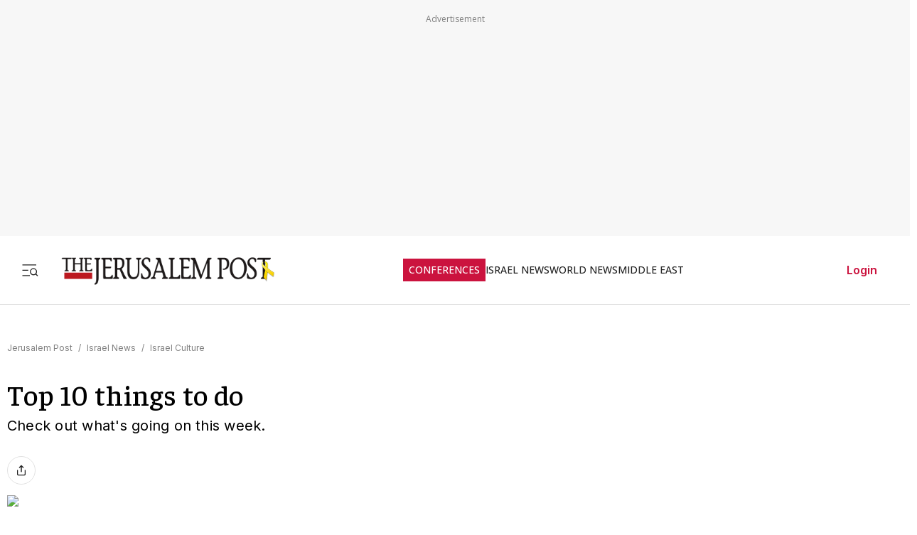

--- FILE ---
content_type: text/javascript
request_url: https://rumcdn.geoedge.be/f7ae3efe-f9e8-44be-8cf9-3b564afd5f4b/grumi.js
body_size: 101685
content:
var grumiInstance = window.grumiInstance || { q: [] };
(function createInstance (window, document, options = { shouldPostponeSample: false }) {
	!function r(i,o,a){function s(n,e){if(!o[n]){if(!i[n]){var t="function"==typeof require&&require;if(!e&&t)return t(n,!0);if(c)return c(n,!0);throw new Error("Cannot find module '"+n+"'")}e=o[n]={exports:{}};i[n][0].call(e.exports,function(e){var t=i[n][1][e];return s(t||e)},e,e.exports,r,i,o,a)}return o[n].exports}for(var c="function"==typeof require&&require,e=0;e<a.length;e++)s(a[e]);return s}({1:[function(e,t,n){var r=e("./config.js"),i=e("./utils.js");t.exports={didAmazonWin:function(e){var t=e.meta&&e.meta.adv,n=e.preWinningAmazonBid;return n&&(t=t,!i.isEmptyObj(r.amazonAdvIds)&&r.amazonAdvIds[t]||(t=e.tag,e=n.amzniid,t.includes("apstag.renderImp(")&&t.includes(e)))},setAmazonParametersToSession:function(e){var t=e.preWinningAmazonBid;e.pbAdId=void 0,e.hbCid=t.crid||"N/A",e.pbBidder=t.amznp,e.hbCpm=t.amznbid,e.hbVendor="A9",e.hbTag=!0}}},{"./config.js":5,"./utils.js":24}],2:[function(e,t,n){var l=e("./session"),r=e("./urlParser.js"),m=e("./utils.js"),i=e("./domUtils.js").isIframe,f=e("./htmlParser.js"),g=e("./blackList").match,h=e("./ajax.js").sendEvent,o=".amazon-adsystem.com",a="/dtb/admi",s="googleads.g.doubleclick.net",e="/pagead/",c=["/pagead/adfetch",e+"ads"],d=/<iframe[^>]*src=['"]https*:\/\/ads.\w+.criteo.com\/delivery\/r\/.+<\/iframe>/g,u={};var p={adsense:{type:"jsonp",callbackName:"a"+ +new Date,getJsUrl:function(e,t){return e.replace("output=html","output=json_html")+"&callback="+t},getHtml:function(e){e=e[m.keys(e)[0]];return e&&e._html_},shouldRender:function(e){var e=e[m.keys(e)[0]],t=e&&e._html_,n=e&&e._snippet_,e=e&&e._empty_;return n&&t||e&&t}},amazon:{type:"jsonp",callbackName:"apstag.renderImp",getJsUrl:function(e){return e.replace("/admi?","/admj?").replace("&ep=%7B%22ce%22%3A%221%22%7D","")},getHtml:function(e){return e.html},shouldRender:function(e){return e.html}},criteo:{type:"js",getJsHtml:function(e){var t,n=e.match(d);return n&&(t=(t=n[0].replace(/iframe/g,"script")).replace(/afr.php|display.aspx/g,"ajs.php")),e.replace(d,t)},shouldRender:function(e){return"loading"===e.readyState}}};function y(e){var t,n=e.url,e=e.html;return n&&((n=r.parse(n)).hostname===s&&-1<c.indexOf(n.pathname)&&(t="adsense"),-1<n.hostname.indexOf(o))&&-1<n.pathname.indexOf(a)&&(t="amazon"),(t=e&&e.match(d)?"criteo":t)||!1}function v(r,i,o,a){e=i,t=o;var e,t,n,s=function(){e.src=t,h({type:"adfetch-error",meta:JSON.stringify(l.meta)})},c=window,d=r.callbackName,u=function(e){var t,n=r.getHtml(e),e=(l.bustedUrl=o,l.bustedTag=n,r.shouldRender(e));t=n,(t=f.parse(t))&&t.querySelectorAll&&(t=m.map(t.querySelectorAll("[src], [href]"),function(e){return e.src||e.href}),m.find(t,function(e){return g(e).match}))&&h({type:"adfetch",meta:JSON.stringify(l.meta)}),!a(n)&&e?(t=n,"srcdoc"in(e=i)?e.srcdoc=t:((e=e.contentWindow.document).open(),e.write(t),e.close())):s()};for(d=d.split("."),n=0;n<d.length-1;n++)c[d[n]]={},c=c[d[n]];c[d[n]]=u;var u=r.getJsUrl(o,r.callbackName),p=document.createElement("script");p.src=u,p.onerror=s,p.onload=function(){h({type:"adfetch-loaded",meta:JSON.stringify(l.meta)})},document.scripts[0].parentNode.insertBefore(p,null)}t.exports={shouldBust:function(e){var t,n=e.iframe,r=e.url,e=e.html,r=(r&&n&&(t=i(n)&&!u[n.id]&&y({url:r}),u[n.id]=!0),y({html:e}));return t||r},bust:function(e){var t=e.iframe,n=e.url,r=e.html,i=e.doc,o=e.inspectHtml;return"jsonp"===(e=p[y(e)]).type?v(e,t,n,o):"js"===e.type?(t=i,n=r,i=(o=e).getJsHtml(n),l.bustedTag=n,!!o.shouldRender(t)&&(t.write(i),!0)):void 0},checkAndBustFriendlyAmazonFrame:function(e,t){(e=e.defaultView&&e.defaultView.frameElement&&e.defaultView.frameElement.id)&&e.startsWith("apstag")&&(l.bustedTag=t)}}},{"./ajax.js":3,"./blackList":4,"./domUtils.js":8,"./htmlParser.js":13,"./session":21,"./urlParser.js":23,"./utils.js":24}],3:[function(e,t,n){var i=e("./utils.js"),o=e("./config.js"),r=e("./session.js"),a=e("./domUtils.js"),s=e("./jsUtils.js"),c=e("./methodCombinators.js").before,d=e("./tagSelector.js").getTag,u=e("./constants.js"),e=e("./natives.js"),p=e.fetch,l=e.XMLHttpRequest,m=e.Request,f=e.TextEncoder,g=e.postMessage,h=[];function y(e,t){e(t)}function v(t=null){i.forEach(h,function(e){y(e,t)}),h.push=y}function b(e){return e.key=r.key,e.imp=e.imp||r.imp,e.c_ver=o.c_ver,e.w_ver=r.wver,e.w_type=r.wtype,e.b_ver=o.b_ver,e.ver=o.ver,e.loc=location.href,e.ref=document.referrer,e.sp=r.sp||"dfp",e.cust_imp=r.cust_imp,e.cust1=r.meta.cust1,e.cust2=r.meta.cust2,e.cust3=r.meta.cust3,e.caid=r.meta.caid,e.scriptId=r.scriptId,e.crossOrigin=!a.isSameOriginWin(top),e.debug=r.debug,"dfp"===r.sp&&(e.qid=r.meta.qid),e.cdn=o.cdn||void 0,o.accountType!==u.NET&&(e.cid=r.meta&&r.meta.cr||123456,e.li=r.meta.li,e.ord=r.meta.ord,e.ygIds=r.meta.ygIds),e.at=o.accountType.charAt(0),r.hbTag&&(e.hbTag=!0,e.hbVendor=r.hbVendor,e.hbCid=r.hbCid,e.hbAdId=r.pbAdId,e.hbBidder=r.pbBidder,e.hbCpm=r.hbCpm,e.hbCurrency=r.hbCurrency),"boolean"==typeof r.meta.isAfc&&(e.isAfc=r.meta.isAfc,e.isAmp=r.meta.isAmp),r.meta.hasOwnProperty("isEBDA")&&"%"!==r.meta.isEBDA.charAt(0)&&(e.isEBDA=r.meta.isEBDA),r.pimp&&"%_pimp%"!==r.pimp&&(e.pimp=r.pimp),void 0!==r.pl&&(e.preloaded=r.pl),e.site=r.site||a.getTopHostname(),e.site&&-1<e.site.indexOf("safeframe.googlesyndication.com")&&(e.site="safeframe.googlesyndication.com"),e.isc=r.isc,r.adt&&(e.adt=r.adt),r.isCXM&&(e.isCXM=!0),e.ts=+new Date,e.bdTs=o.bdTs,e}function w(t,n){var r=[],e=i.keys(t);return void 0===n&&(n={},i.forEach(e,function(e){void 0!==t[e]&&void 0===n[e]&&r.push(e+"="+encodeURIComponent(t[e]))})),r.join("&")}function E(e){e=i.removeCaspr(e),e=r.doubleWrapperInfo.isDoubleWrapper?i.removeWrapperXMP(e):e;return e=4e5<e.length?e.slice(0,4e5):e}function j(t){return function(){var e=arguments[0];return e.html&&(e.html=E(e.html)),e.tag&&(e.tag=E(e.tag)),t.apply(this,arguments)}}e=c(function(e){var t;e.hasOwnProperty("byRate")&&!e.byRate||(t=a.getAllUrlsFromAllWindows(),"sample"!==e.r&&"sample"!==e.bdmn&&t.push(e.r),e[r.isPAPI&&"imaj"!==r.sp?"vast_content":"tag"]=d(),e.urls=JSON.stringify(t),e.hc=r.hc,e.vastUrls=JSON.stringify(r.vastUrls),delete e.byRate)}),c=c(function(e){e.meta=JSON.stringify(r.meta),e.client_size=r.client_size});function O(e,t){var n=new l;n.open("POST",e),n.setRequestHeader("Content-type","application/x-www-form-urlencoded"),n.send(w(t))}function A(t,e){return o=e,new Promise(function(t,e){var n=(new f).encode(w(o)),r=new CompressionStream("gzip"),i=r.writable.getWriter();i.write(n),i.close(),new Response(r.readable).arrayBuffer().then(function(e){t(e)}).catch(e)}).then(function(e){e=new m(t,{method:"POST",body:e,mode:"no-cors",headers:{"Content-type":"application/x-www-form-urlencoded","Accept-Language":"gzip"}});p(e)});var o}function T(e,t){p&&window.CompressionStream?A(e,t).catch(function(){O(e,t)}):O(e,t)}function _(e,t){r.hasFrameApi&&!r.frameApi?g.call(r.targetWindow,{key:r.key,request:{url:e,data:t}},"*"):T(e,t)}r.frameApi&&r.targetWindow.addEventListener("message",function(e){var t=e.data;t.key===r.key&&t.request&&(T((t=t.request).url,t.data),e.stopImmediatePropagation())});var I,x={};function k(r){return function(n){h.push(function(e){if(e&&e(n),n=b(n),-1!==r.indexOf(o.reportEndpoint,r.length-o.reportEndpoint.length)){var t=r+w(n,{r:!0,html:!0,ts:!0});if(!0===x[t]&&!(n.rbu||n.is||3===n.rdType||n.et))return}x[t]=!0,_(r,n)})}}let S="https:",C=S+o.apiUrl+o.reportEndpoint;t.exports={sendInit:s.once(c(k(S+o.apiUrl+o.initEndpoint))),sendReport:e(j(k(S+o.apiUrl+o.reportEndpoint))),sendError:k(S+o.apiUrl+o.errEndpoint),sendDebug:k(S+o.apiUrl+o.dbgEndpoint),sendStats:k(S+o.apiUrl+(o.statsEndpoint||"stats")),sendEvent:(I=k(S+o.apiUrl+o.evEndpoint),function(e,t){var n=o.rates||{default:.004},t=t||n[e.type]||n.default;Math.random()<=t&&I(e)}),buildRbuReport:e(j(b)),sendRbuReport:_,processQueue:v,processQueueAndResetState:function(){h.push!==y&&v(),h=[]},setReportsEndPointAsFinished:function(){x[C]=!0},setReportsEndPointAsCleared:function(){delete x[C]}}},{"./config.js":5,"./constants.js":6,"./domUtils.js":8,"./jsUtils.js":14,"./methodCombinators.js":16,"./natives.js":17,"./session.js":21,"./tagSelector.js":22,"./utils.js":24}],4:[function(e,t,n){var d=e("./utils.js"),r=e("./config.js"),u=e("./urlParser.js"),i=r.domains,o=r.clkDomains,e=r.bidders,a=r.patterns.wildcards;var s,p={match:!1};function l(e,t,n){return{match:!0,bdmn:e,ver:t,bcid:n}}function m(e){return e.split("").reverse().join("")}function f(n,e){var t,r;return-1<e.indexOf("*")?(t=e.split("*"),r=-1,d.every(t,function(e){var e=n.indexOf(e,r+1),t=r<e;return r=e,t})):-1<n.indexOf(e)}function g(e,t,n){return d.find(e,t)||d.find(e,n)}function h(e){return e&&"1"===e.charAt(0)}function c(c){return function(e){var n,r,i,e=u.parse(e),t=e&&e.hostname,o=e&&[e.pathname,e.search,e.hash].join("");if(t){t=[t].concat((e=(e=t).split("."),d.fluent(e).map(function(e,t,n){return n.shift(),n.join(".")}).val())),e=d.map(t,m),t=d.filter(e,function(e){return void 0!==c[e]});if(t&&t.length){if(e=d.find(t,function(e){return"string"==typeof c[e]}))return l(m(e),c[e]);var a=d.filter(t,function(e){return"object"==typeof c[e]}),s=d.map(a,function(e){return c[e]}),e=d.find(s,function(t,e){return r=g(d.keys(t),function(e){return f(o,e)&&h(t[e])},function(e){return f(o,e)}),n=m(a[e]),""===r&&(e=s[e],i=l(n,e[r])),r});if(e)return l(n,e[r],r);if(i)return i}}return p}}function y(e){e=e.substring(2).split("$");return d.map(e,function(e){return e.split(":")[0]})}t.exports={match:function(e,t){var n=c(i);return t&&"IFRAME"===t.toUpperCase()&&(t=c(o)(e)).match?(t.rdType=2,t):n(e)},matchHB:(s=c(e),function(e){var e=e.split(":"),t=e[0],e=e[1],e="https://"+m(t+".com")+"/"+e,e=s(e);return e.match&&(e.bdmn=t),e}),matchAgainst:c,matchPattern:function(t){var e=g(d.keys(a),function(e){return f(t,e)&&h(a[e])},function(e){return f(t,e)});return e?l("pattern",a[e],e):p},isBlocking:h,getTriggerTypes:y,removeTriggerType:function(e,t){var n,r=(i=y(e.ver)).includes(t),i=1<i.length;return r?i?(e.ver=(n=t,(r=e.ver).length<2||"0"!==r[0]&&"1"!==r[0]||"#"!==r[1]||(i=r.substring(0,2),1===(t=r.substring(2).split("$")).length)?r:0===(r=t.filter(function(e){var t=e.indexOf(":");return-1===t||e.substring(0,t)!==n})).length?i.slice(0,-1):i+r.join("$")),e):p:e}}},{"./config.js":5,"./urlParser.js":23,"./utils.js":24}],5:[function(e,t,n){t.exports={"ver":"0.1","b_ver":"0.5.480","blocking":true,"rbu":0,"silentRbu":0,"signableHosts":[],"onRbu":1,"samplePercent":-1,"debug":true,"accountType":"publisher","impSampleRate":0.007,"statRate":0.05,"apiUrl":"//gw.geoedge.be/api/","initEndpoint":"init","reportEndpoint":"report","statsEndpoint":"stats","errEndpoint":"error","dbgEndpoint":"debug","evEndpoint":"event","filteredAdvertisersEndpoint":"v1/config/filtered-advertisers","rdrBlock":true,"ipUrl":"//rumcdn.geoedge.be/grumi-ip.js","altTags":[],"hostFilter":[],"maxHtmlSize":0.4,"reporting":true,"advs":{},"creativeWhitelist":{},"heavyAd":false,"cdn":"cloudfront","domains":{"evil.eciovamzalp":"1#1:64593","moc.xtamytni":"1#1:64593","moc.sdam3.4v-tsaesu-btr":"1#1:64593","moc.evawreviri":"1#1:64593","ten.tnorfduolc.hdr30wt8ptlk1d":"1#1:64593","moc.doowdhgjz.sj":"1#1:64593","eniw.tropbewlausac":"1#1:64593","moc.gnidemdevlohp":"1#1:64593","ofni.htaprider.3su-og":"1#1:64593","ten.tnorfduolc.a7ftfuq9zux42d":"1#1:64593","emem.allizda":"1#1:64593","pot.063htapecart":"1#1:64593","moc.dib-yoj.ed-pmi-vda":"1#1:64593","ten.swodniw.eroc.bew.31z.as4x42esa":"1#1:64593","moc.ppaukoreh.3b90e61168ff-buhaxevor":"1#1:64593","ten.sppacitatseruza.4.01f7c12e0-hcaeb-ylloj":"1#1:64593","moc.nozartuen":"1#1:64593","ten.swodniw.eroc.bew.1z.uyowesip":"1#1:64593","kcilc.tuanobyc":"1#1:64593","moc.tenif-hsac":"1#1:64593","moc.ppaukoreh.b24c08c521bf-sepicer-sixarovalf":"1#1:64593","ten.swodniw.eroc.bew.31z.9p2m7x5n":"1#1:64593","ur.citemsokcilrebaf":"1#1:64593","moc.simaretokni":"1#1:64593","ten.swodniw.eroc.bolb.6173tropnez":"1#1:64593","moc.noisserpxe-tnaillirb":"1#1:64593","etis.akibat":"1#1:64593","niw.r15ocnip":"1#1:64593","ur.ayndoges-sruk":"1#1:64593","moc.epyhrepusyoj.www":"1#1:64593","vc.hpilij001.www":"1#1:64593","moc.latrophcetegdirb.g67qff37ccbuhgsp6o5d":"1#1:64593","latigid.rovatini":"1#1:64593","moc.etisregnitsoh.419158-retsyo-egnaro":"1#1:64593","gro.draob-ym.nocmeg":"1#1:64593","moc.ppaukoreh.692a8dc4cce4-sepicer-noisivdoof":"1#1:64593","moc.ppaukoreh.c222908d724f-seton-eslupepicer":"1#1:64593","tser.abaicfarts":"1#1:64593","tser.lsptniuqs":"1#1:64593","retnec.nobubloryp":"1#1:64593","etis.xeuqrotevird":"1#1:64593","erots.pohsraey33yppah":"1#1:64593","moc.skrowesuohleehw":"1#1:64593","moc.tnelonezavled":"1#1:64593","orp.rf-enozgaid":"1#1:64593","sbs.nuraxilehpo":"1#1:64593","retnec.agodsomlas":"1#1:64593","retnec.nuderartse":"1#1:64593","evil.kuderucesdetavitcacp":"1#1:64593","orp.newradmyglamirp":"1#1:64593","orp.aviresnit":"1#1:64593","ppa.naecolatigidno.aff3k-ppa-supotco":"1#1:64593","moc.ecnanifbaltiforp":"1#1:64593","moc.noskcirekcire":"1#1:64593","ten.swodniw.eroc.bew.31z.4110913033e3033e3033e":"1#1:64593","ten.swodniw.eroc.bew.31z.yradnoces-4110913033e3033e3033e":"1#1:64593","moc.ppaeerfytinifni.potneuq":"1#1:64593","oi.bew24.anora":"1#1:64593","gro.uoysekil.onaimo":"1#1:64593","ten.swodniw.eroc.bew.31z.yradnoces-5110913033e3033e3033e":"1#1:64593","ten.swodniw.eroc.bew.91z.1uyynolkimfe":"1#1:64593","pohs.orokuy":"1#1:64593","ur.1srukenilno":"1#1:64593","moc.sdddrofla":"1#1:64593","em.gssm.jwdfbn":"1#1:64593","moc.ediugxepaytilativ":"1#1:64593","etis.buherocativ":"1#1:64593","etis.wolfefil":"1#1:64593","ppa.yfilten.7971e81a-71601102106202-taigalp-eralfduolc":"1#1:64593","ppa.yfilten.ebdc75f9-01801102106202-taigalp-eralfduolc":"1#1:64593","ppa.yfilten.31ae084d-90901102106202-taigalp-eralfduolc":"1#1:64593","moc.ycnegaoidemodnal":"1#1:64593","enilno.teefretteb":"1#1:64593","moc.yrotsnamowssenlew.xm-xivartlu":"1#1:64593","zyx.pohsuynab":"1#1:64593","ssenisub.elytsefilytivegnol.5p":"1#1:64593","moc.orpodnofacirema":"1#1:64593","pohs.oxemlid":"1#1:64593","evil.kuseitirucestcefrepcp":"1#1:64593","ten.swodniw.eroc.bolb.9194loopagem":"1#1:64593","moc.ppaukoreh.aea6459eed0d-sepicer-enignekooc":"1#1:64593","moc.niarsdnertefiltrams":"1#1:64593","moc.lolsdnertefiltrams":"1#1:64593","moc.yonsdnertefiltrams":"1#1:64593","moc.ximsdnertefiltrams":"1#1:64593","moc.orpsdnertefiltrams":"1#1:64593","moc.ppaukoreh.a52ca2d3b90a-citehtearobranmutua":"1#1:64593","ur.senzibtnaillirbkilrebaf":"1#1:64593","ecaps.epis-dilos-keret":"1#1:64593","moc.nlevarp":"1#1:64593","pot.vg17n1zr":"1#1:64593","moc.syelpelgoog.www":"1#1:64593","moc.secapsnaecolatigid.ndc.1pgs.f014495661762d6f-od":"1#1:64593","moc.secapsnaecolatigid.ndc.3cyn.08343e08aceeade3-od":"1#1:64593","moc.ppaukoreh.b5c93af363db-buhxirtlav":"1#1:64593","tser.lutiticsba":"1#1:64593","pohs.trakysae-yadtseb":"1#1:64593","orp.rrahgcepxe":"1#1:64593","moc.mlacoivallem":"1#1:64593","golb.sulpiaswen.ofni":"1#1:64593","orp.aberpsitni":"1#1:64593","orp.senuktamos":"1#1:64593","tser.icsafsepnu":"1#1:64593","aidem.emsidccacs":"1#1:64593","etis.asweretam":"1#1:64593","moc.kilcaed":"1#1:64593","sbs.isosicofic":"1#1:64593","moc.gniknab-noznif":"1#1:64593","moc.ppaukoreh.b860b908f759-tsenemoclew":"1#1:64593","ten.tnorfduolc.7d206fobt8g71d":"1#1:64593","aidem.orripcimod":"1#1:64593","aidem.bnrohlatr":"1#1:64593","moc.uadetagnoleyrev":"1#1:64593","moc.xenozcnysaidem.apl":"1#1:64593","ten.swodniw.eroc.bolb.detpmorpnu":"1#1:64593","ten.orugesetnelbma":"1#1:64593","ur.cilrebafaes":"1#1:64593","moc.oeevo.sda.401sda":"1#1:64593","moc.321eunevahcnif":"1#1:64593","moc.deloac":"1#1:64593","moc.sm-tniopxda.4v-tsaesu-btr":"1#1:64593","ten.etaberteg.c8ix4":"1#1:64593","moc.aidem-sserpxeila.stessa":"1#1:64593","cc.daol-lmth.5":"1#1:64593","ni.oc.yfirevnamuh.g6imce37ccbuh08h5n5d":"1#1:64593","ur.laedcilrebaf":"1#1:64593","ur.ruot-tbb":"1#1:64593","moc.tuobmixam":"1#1:64593","gro.siuhtsloottegdub":"1#1:64593","moc.sulpyromemorp":"1#1:64593","ofni.teb7x7gp.ppapu":"1#1:64593","moc.loghh97.awp":"1#1:64593","ppa.yfilten.7f11c2be-70743102106202-taigalp-eralfduolc":"1#1:64593","moc.roolfsdnertefiltrams":"1#1:64593","ten.swodniw.eroc.bew.31z.pohsydoow":"1#1:64593","pohs.ydaerbewdelggot":"1#1:64593","evil.bzpqerp":"1#1:64593","ni.noihsaf-au.rulev":"1#1:64593","ten.swodniw.eroc.bew.91z.1yyapulnnnazz":"1#1:64593","evil.seidoofotces":"1#1:64593","oi.krtt.yj8xd":"1#1:64593","ten.ozooo":"1#1:64593","pot.4zivnif":"1#1:64593","tser.crotsengic":"1#1:64593","orp.repusingoc":"1#1:64593","moc.ylbeew.10dractflg":"1#1:64593","latigid.gniddebme-hsac":"1#1:64593","enilno.ronixaluqrev":"1#1:64593","etis.rotcevsalta":"1#1:64593","gnivil.erocssenllew":"1#1:64593","ikiw.pohkcots":"1#1:64593","retnec.rovasiscir":"1#1:64593","retnec.dupirgraps":"1#1:64593","ppa.yfilten.803a7b67-05501112106202-taigalp-eralfduolc":"1#1:64593","ten.hlatot.hainmo":"1#1:64593","oi.bew24.hainmo":"1#1:64593","etis.seirotsdnuobhtrae":"1#1:64593","ur.cisumpasa":"1#1:64593","ten.swodniw.eroc.bew.31z.6110913033e3033e3033e":"1#1:64593","ten.swodniw.eroc.bew.31z.8110913033e3033e3033e":"1#1:64593","ten.swodniw.eroc.bew.91z.1uyynolkimes":"1#1:64593","kcilc.naelusib.ue":"1#1:64593","moc.latrophcetegdirb.0ef9je37ccbuhoiqan5d":"1#1:64593","moc.tenerevocsidpot.apl":"1#1:64593","niw.g56ocnip":"1#1:64593","ofni.gnabgnolpohc":"1#1:64593","ppa.yfilten.7c3ceeb8-72839002106202-taigalp-eralfduolc":"1#1:64593","moc.lanruojssenlleweroc.aniter":"1#1:64593","kcilc.dnirgyliad":"1#1:64593","moc.balhctilgarret.kcart":"1#1:64593","etis.ssenllewerocemirp":"1#1:64593","ppa.yfilten.f52bc0e9-91040102106202-taigalp-eralfduolc":"1#1:64593","ppa.yfilten.63b6a02b-44401102106202-taigalp-eralfduolc":"1#1:64593","ppa.yfilten.7f9debb4-60501102106202-taigalp-eralfduolc":"1#1:64593","ppa.yfilten.dd333884-14501102106202-taigalp-eralfduolc":"1#1:64593","ppa.yfilten.5afbdc93-51601102106202-taigalp-eralfduolc":"1#1:64593","ppa.yfilten.11cfe430-83501102106202-taigalp-eralfduolc":"1#1:64593","ppa.yfilten.1ba75f43-63601102106202-taigalp-eralfduolc":"1#1:64593","ppa.yfilten.95eaec56-31801102106202-taigalp-eralfduolc":"1#1:64593","ppa.yfilten.bd7c8d8b-20901102106202-taigalp-eralfduolc":"1#1:64593","ppa.yfilten.3665e52c-60111102106202-taigalp-eralfduolc":"1#1:64593","ppa.yfilten.e9a6d4d0-14011102106202-taigalp-eralfduolc":"1#1:64593","moc.ycnegaraodnal":"1#1:64593","moc.spitnoitcetorpecived.71":"1#1:64593","orp.euqen-77ecnanif":"1#1:64593","moc.rocagretabla":"1#1:64593","moc.og885ecaps":"1#1:64593","ppa.yfilten.41ecfbcb-60514102106202-taigalp-eralfduolc":"1#1:64593","orp.dnuoraderp":"1#1:64593","pohs.otikuy":"1#1:64593","moc.otuasdnertefiltrams":"1#1:64593","moc.gnirpssdnertefiltrams":"1#1:64593","moc.ppaukoreh.edca86fea8a1-efdesssoi":"1#1:64593","moc.ssalgsdnertefiltrams":"1#1:64593","moc.topsgolb.azeugov":"1#1:64593","ppa.naecolatigidno.6vjpj-ppa-diuqs":"1#1:64593","moc.nozredaerswen":"1#1:64593","moc.eddetagnoleyrevnib":"1#1:64593","ni.oc.kcilctobor.0ulmcf37ccbuh04t3o5d":"1#1:64593","ts.ppu.bew-ntmgn":"1#1:64593","moc.secapsnaecolatigid.ndc.1pgs.11b4a7232638ab6f-od":"1#1:64593","zyx.latipac-segaw":"1#1:64593","moc.aciremaegarevocotua":"1#1:64593","tser.etnocenerc":"1#1:64593","orp.fortafoerp":"1#1:64593","tser.iwtergednu":"1#1:64593","etis.sepicerruohhsur":"1#1:64593","etis.ytivarg-ogib":"1#1:64593","kcilc.u00u":"1#1:64593","orp.vakiwiwub":"1#1:64593","enilno.syelyub":"1#1:64593","ppa.naecolatigidno.nuwja-ppa-laroc":"1#1:64593","ppa.yfilten.d005f449-24901112106202-taigalp-eralfduolc":"1#1:64593","pleh.suahotcod":"1#1:64593","moc.ur.kculagem":"1#1:64593","aidem.irt.4v-ue-btr":"1#1:64593","moc.tnimerans.tcetorp":"1#1:64593","ofni.norfssepsz.op":"1#1:64593","moc.pohscitatseht.t":"1#1:64593","ten.tnorfduolc.g79cvqs8do9p3d":"1#1:64593","ten.tnorfduolc.64pgc8xmtcuu1d":"1#1:64593","au.777":"1#1:64593","ten.tnorfduolc.oemwngu0ijm12d":"1#1:64593","moc.zkbsda":"1#1:64593","ofni.htaprider.4su-og":"1#1:64593","moc.6ndcmb.ndc":"1#1:64593","moc.scitueparehttsurt":"1#1:64593","moc.btr-mueda.rekcart":"1#1:64593","moc.tnetnoc-xepa":"1#1:64593","moc.eldoonksirb":"1#1:64593","pot.uehcetretni":"1#1:64593","moc.8831agem":"1#1:64593","moc.aeesud":"1#1:64593","moc.lf052acirema":"1#1:64593","ur.loohcsmuirdavk":"1#1:64593","moc.ediuglarutanerup":"1#1:64593","su.peekhsalf":"1#1:64593","ac.erehstratsssenisub":"1#1:64593","ppa.yfilten.4b7ff29a-85703102106202-taigalp-eralfduolc":"1#1:64593","moc.lujarlatahis":"1#1:64593","moc.ppaukoreh.198990bab91f-assoi":"1#1:64593","ten.swodniw.eroc.bolb.ypnjtkrlznsrhdqgfqja1005":"1#1:64593","ten.swodniw.eroc.bolb.wfxjszgooojeikaxwuav3005":"1#1:64593","moc.thcirhcaned.oveunle":"1#1:64593","moc.evirdnert-dnif":"1#1:64593","ppa.naecolatigidno.m4dqq-ppa-daehremmah":"1#1:64593","moc.kcilckcbrot":"1#1:64593","zyx.fartotco":"1#1:64593","ppa.naecolatigidno.ksxd8-ppa-hsifdlog":"1#1:64593","moc.moilatrom.krt":"1#1:64593","moc.secapsnaecolatigid.ndc.3cyn.38c444b3d9965bf0-od":"1#1:64593","moc.euqitirc-arucsbo":"1#1:64593","moc.etnegruofni":"1#1:64593","moc.kmoykotgnikoob":"1#1:64593","moc.ppaukoreh.6cee4bf34309-osnsoi":"1#1:64593","enilno.niarbomem.www":"1#1:64593","tser.ennartobac":"1#1:64593","tser.oddaroreih":"1#1:64593","zyx.htlaehrettebym":"1#1:64593","tser.tabbactits":"1#1:64593","enilno.ezoralizopikemamovofat":"1#1:64593","enilno.tfarclwob":"1#1:64593","etis.sixa-ogib":"1#1:64593","erots.pohsraey13yppah":"1#1:64593","sbs.iyiqeso":"1#1:64593","nuf.fb-yrtun":"1#1:64593","sbs.uxahasocakikib":"1#1:64593","sbs.elozjoribkayah":"1#1:64593","moc.ppaukoreh.e1d7b1f69476-sepicer-esluprovalf":"1#1:64593","moc.ppaukoreh.185fa0c39f57-seton-noisufetsat":"1#1:64593","moc.ppaukoreh.77618feaeb31-seton-knillaem":"1#1:64593","ed.regnylreg":"1#1:64593","retnec.epsnuresir":"1#1:64593","gro.syalptrats.www":"1#1:64593","ppa.naecolatigidno.lijau-2-ppa-hsifnoil":"1#1:64593","orp.artnelez":"1#1:64593","sbs.angidmucaz":"1#1:64593","ppa.naecolatigidno.v9es6-ppa-retsbol":"1#1:64593","moc.sgninrae-ycnerruc":"1#1:64593","moc.lrrigruoysiereh.zkgbzv":"1#1:64593","ecaps.sunobcilrebaf":"1#1:64593","enilno.auehtlaehragus":"1#1:64593","gro.retroperyliad":"1#1:64593","ten.swodniw.eroc.bew.31z.cruuganuu":"1#1:64593","moc.ymedacatifssorcmaet":"1#1:64593","ten.ainak":"1#1:64593","moc.buhzzubdar.apl":"1#1:64593","moc.atcontsul":"1#1:64593","moc.ihzoagdq":"1#1:64593","moc.xmeertsngised":"1#1:64593","moc.rraegatsiver":"1#1:64593","etis.agru":"1#1:64593","zyx.etisediug":"1#1:64593","ur.venkilrebaf":"1#1:64593","moc.ipsoog":"1#1:64593","wp.yartnadrev.rp":"1#1:64593","moc.arueoh.pl":"1#1:64593","moc.snioc-noznif":"1#1:64593","ppa.yfilten.a40ca326-10501102106202-taigalp-eralfduolc":"1#1:64593","ppa.yfilten.9ade099e-45501102106202-taigalp-eralfduolc":"1#1:64593","ppa.yfilten.f1910546-70901102106202-taigalp-eralfduolc":"1#1:64593","orp.emaghself":"1#1:64593","ppa.yfilten.a07befd1-32211102106202-taigalp-eralfduolc":"1#1:64593","moc.nizagamopa":"1#1:64593","gro.etisehcin.oibdem":"1#1:64593","ten.hlatot.oibdem":"1#1:64593","moc.yrotsnamowssenlew.xm-3ivartlu":"1#1:64593","moc.y516wy.ppapu":"1#1:64593","moc.riaiam":"1#1:64593","moc.arfnisdnertefiltrams":"1#1:64593","moc.ppaukoreh.8ca1781f5438-buhaxenrov":"1#1:64593","moc.ppaukoreh.93e873753d8e-seton-reyaletsat":"1#1:64593","ten.swodniw.eroc.bew.31z.asanmiu":"1#1:64593","evil.nalodoz.www":"1#1:64593","moc.tratsevil-moc.regdel":"1#1:64593","orp.cahpaevvar":"1#1:64593","enilno.anitorlasac":"1#1:64593","etis.espilce-ogib":"1#1:64593","zyx.tnim-remarg":"1#1:64593","orp.42suenp-tsrif":"1#1:64593","tseuq.tluavkcots":"1#1:64593","moc.dasa-ecivresotua":"1#1:64593","orp.noivaro":"1#1:64593","sw.adlit.yadot-ssolthgiw":"1#1:64593","pohs.lanonoihsaf":"1#1:64593","pot.qcfyrr":"1#1:64593","moc.ppaeerfytinifni.airolf":"1#1:64593","moc.ezauw.hainmo":"1#1:64593","moc.ppaukoreh.7ca731dc9463-ediug-pamecips":"1#1:64593","ofni.htaprider.ue-og":"1#1:64593","moc.ketuz-mivah.3rt":"1#1:64593","ten.dferuza.10z.xafewf3eed7dxbdd-vic":"1#1:64593","moc.bulcderauqs":"1#1:64593","moc.xinus-lepat.2rt":"1#1:64593","moc.aekiseprek":"1#1:64593","moc.33kodb":"1#1:64593","moc.esnefedtsohgduolc":"1#1:64593","moc.lbngwqdk":"1#1:64593","moc.bulcderauqs.citats":"1#1:64593","moc.3ta3rg-os":"1#1:64593","ten.tnorfduolc.g4pvzepdaeq1d":"1#1:64593","ten.tnorfduolc.zjnukhvghq9o2d":"1#1:64593","moc.snalperacidem5202":"1#1:64593","moc.swenssolthgiewteg":"1#1:64593","moc.emme-aenil.www":"1#1:64593","ten.swodniw.eroc.bolb.zfnjoohhejpnkfshqddk6103":"1#1:64593","bulc.buh-feiler-idep":"1#1:64593","moc.elytsefilymtuoba.esnilrv":"1#1:64593","zyx.ggtolsisarag":"1#1:64593","moc.anymneddih":"1#1:64593","moc.tekorhairem":"1#1:64593","ten.swodniw.eroc.bew.91z.1yapkunamfv":"1#1:64593","evil.sdleihsbewwenerwoncp":"1#1:64593","ten.swodniw.eroc.bew.31z.erotsbuhnoihsaf":"1#1:64593","pohs.ecnereferbewdetavele":"1#1:64593","erots.negevol":"1#1:64593","pohs.redargbewdetsoh":"1#1:64593","ten.swodniw.eroc.bew.74z.sdfdff23fsdfsd":"1#1:64593","ten.swodniw.eroc.bew.31z.yradnoces-8110023033e3033e3033e":"1#1:64593","gro.reggolbi.oneeuq":"1#1:64593","sotua.trams-reffolaiceps-ecnahc-gnivig.www":"1#1:64593","ten.swodniw.eroc.bew.91z.1yiirgnal":"1#1:64593","pot.hbrntb84":"1#1:64593","enilno.otaros":"1#1:64593","gro.yobelidocorc":"1#1:64593","moc.ppaukoreh.244de28d2cd7-ediug-nigirokooc":"1#1:64593","enilno.onailatirelleh":"1#1:64593","ten.swodniw.eroc.bew.31z.pohsnevoow":"1#1:64593","moc.otrasalleb":"1#1:64593","tser.iccirilehc":"1#1:64593","tser.namongammi":"1#1:64593","evil.42eralfswen":"1#1:64593","moc.urrapucrem":"1#1:64593","em.gssm.ytisrevniiugnidart":"1#1:64593","moc.laiciffoselasw":"1#1:64593","etis.aiv-xyz":"1#1:64593","etis.lrvt":"1#1:64593","etis.elxarac":"1#1:64593","sbs.oitnaleryp":"1#1:64593","moc.enneiditouq-etilativ":"1#1:64593","ofni.zazswenhcet":"1#1:64593","ten.lntiderk":"1#1:64593","retnec.tafneodoov":"1#1:64593","orp.arotnevox":"1#1:64593","orp.anirovlar":"1#1:64593","gro.uoysekil.nocmeg":"1#1:64593","ppa.naecolatigidno.au6jw-ppa-daehremmah":"1#1:64593","enilno.rohcnaniarb":"1#1:64593","gro.taerg-si.airolf":"1#1:64593","enilno.yxingoc":"1#1:64593","ten.swodniw.eroc.bew.31z.allebruof":"1#1:64593","moc.maerdruolev":"1#1:64593","moc.cllecivresgninaelcsdeer":"1#1:64593","moc.buhdaereirots":"1#1:64593","dlrow.rohtler":"1#1:64593","zib.wonerehkcilc.kcart":"1#1:64593","moc.emduoltaraeh.dnal":"1#1:64593","moc.yfonpyhyrt":"1#1:64593","moc.etinuworg":"1#1:64593","enilno.niarbomem":"1#1:64593","kni.namgdag":"1#1:64593","ppa.yfilten.867bc335-72200102106202-taigalp-eralfduolc":"1#1:64593","enilno.yromemtaerg":"1#1:64593","golb.yhtlaehwen":"1#1:64593","moc.balyenruojssenllew.llew":"1#1:64593","ppa.yfilten.d2f43062-11401102106202-taigalp-eralfduolc":"1#1:64593","ppa.yfilten.68c4d9a7-71601102106202-taigalp-eralfduolc":"1#1:64593","ppa.yfilten.733ea41e-34801102106202-taigalp-eralfduolc":"1#1:64593","moc.zzubplup":"1#1:64593","ppa.yfilten.2f7a5f1e-20111102106202-taigalp-eralfduolc":"1#1:64593","ppa.yfilten.ea87841c-83011102106202-taigalp-eralfduolc":"1#1:64593","moc.3egapbalrednalym.niamornnifgad":"1#1:64593","ln.uroovkeinhcet":"1#1:64593","oc.htlaehtepnistrepxe":"1#1:64593","su.noitamrofniyadot":"1#1:64593","moc.yrotsnamowssenlew.xm-2nirenot":"1#1:64593","moc.wonstibahefilyhtlaeh":"1#1:64593","moc.wonssdnertefiltrams":"1#1:64593","moc.sxorih":"1#1:64593","ppa.naecolatigidno.296t7-ppa-nihplod":"1#1:64593","moc.opbtsewtsae.www":"1#1:64593","moc.bewsdnertefiltrams":"1#1:64593","moc.bfsdnertefiltrams":"1#1:64593","moc.stcudorpelbadnert":"1#1:64593","moc.ppaukoreh.2e6e1a807c32-seton-nigiroetsat":"1#1:64593","moc.ppaukoreh.bf657c9f3ae5-buhqitrops":"1#1:64593","ten.swodniw.eroc.bew.31z.oede8c7alzcsj021egassem":"1#1:64593","ppa.lecrev.1000acifiton-ilppa":"1#1:64593","moc.ppaukoreh.7a6899392fa0-06387-flehs-gniliob":"1#1:64593","ten.swodniw.eroc.bew.31z.2p8k6q1r":"1#1:64593","ni.oc.setagtcennoc.gk7p5f37ccbuh0c5un5d":"1#1:64593","ten.swodniw.eroc.bew.31z.kizb79owlzcsj021egassem":"1#1:64593","ppa.naecolatigidno.9bnei-ppa-llehsaes":"1#1:64593","moc.secapsnaecolatigid.ndc.3cyn.ff4443161b763999-od":"1#1:64593","moc.secapsnaecolatigid.ndc.1pgs.7d043be235f496ab-od":"1#1:64593","enilno.1-ak-diks":"1#1:64593","ni.oc.kcilctobor.gg4off37ccbuhgjn6o5d":"1#1:64593","uci.drawrofesir":"1#1:64593","tser.ouqnusotua":"1#1:64593","tser.ilpxecslob":"1#1:64593","orp.cartspozza":"1#1:64593","etis.noisnepsusevird":"1#1:64593","etis.noisuf-qiten":"1#1:64593","etis.hctulcraeg":"1#1:64593","etis.nevahnap":"1#1:64593","orp.onketnomil":"1#1:64593","moc.ppaukoreh.2870e10c3b4d-seton-maertslaem":"1#1:64593","aidem.areegysbus":"1#1:64593","moc.agitrebitsap":"1#1:64593","su.miseollet":"1#1:64593","etis.yttopyttauqs":"1#1:64593","latigid.tpmorp-hsac":"1#1:64593","ppa.yfilten.ff43ae6b-74833112106202-taigalp-eralfduolc":"1#1:64593","moc.reggacnuy":"1#1:64593","moc.dnmbs.ue.bi":"1#1:64593","oi.citamdib.201sda":"1#1:64593","pot.xelfdib.zaktn":"1#1:64593","enilno.dnimlacigol.tsaesu-btr":"1#1:64593","orp.pophsup":"1#1:64593","moc.ecarsussap.441075-tsetal":"1#1:64593","moc.sgtvo":"1#1:64593","moc.daeha-tseb":"1#1:64593","kcilc.npv-tcennoc":"1#1:64593","ofni.htaprider.5su-og":"1#1:64593","ofni.htaprider.9su-og":"1#1:64593","pot.buhrider":"1#1:64593","ofni.htaprider.1su-og":"1#1:64593","evil.evil-ciasomaidem.pl":"1#1:64593","moc.dleifetihw-mossolb-secapsefilardniham":"1#1:64593","su.swenweivraelc":"1#1:64593","ppa.erotspivqbb":"1#1:64593","moc.ijeknaitoahc":"1#1:64593","ten.swodniw.eroc.bew.1z.oleluzri":"1#1:64593","moc.ppaeerfytinifni.oirepo":"1#1:64593","ppa.naecolatigidno.fqgs9-ppa-daehremmah":"1#1:64593","moc.ezauw.oirepo":"1#1:64593","moc.ranom-hsac":"1#1:64593","ten.swodniw.eroc.bew.31z.yradnoces-3110023033e3033e3033e":"1#1:64593","moc.ppaukoreh.58ba03272c2a-kcabemetib":"1#1:64593","ten.swodniw.eroc.bew.31z.6h6h6h5h6hf23fsdf":"1#1:64593","ten.swodniw.eroc.bolb.1814erotsatad":"1#1:64593","moc.ppaukoreh.8c551d99b3c1-sepicer-renroclaem":"1#1:64593","ten.swodniw.eroc.bew.91z.1ypilkakaknb":"1#1:64593","ofni.daolnwodk4":"1#1:64593","ni.oc.kcilctobor.gsir6f37ccbuh8l3vn5d":"1#1:64593","moc.latrophcetegdirb.g6648f37ccbuhof70o5d":"1#1:64593","pot.tjpqbmeecvxy":"1#1:64593","moc.enoztcellettniaidem.apl":"1#1:64593","tser.usseftssim":"1#1:64593","moc.srevastekcopeht":"1#1:64593","sotua.ecnarusniegarevocelibomotuapaehc.www":"1#1:64593","moc.htleweh.www":"1#1:64593","enilno.atruvleqixon":"1#1:64593","orp.denonipsnu":"1#1:64593","retnec.esuanroloc":"1#1:64593","retnec.conanrgams":"1#1:64593","ssenisub.drahcrolexip.56t":"1#1:64593","orp.ivneroc":"1#1:64593","ppa.naecolatigidno.m7xh3-ppa-hsifnwolc":"1#1:64593","ppa.naecolatigidno.7in3a-ppa-nwarp-gnik":"1#1:64593","ur.ailotanafoerif":"1#1:64593","etis.uuuotian":"1#1:64593","moc.ppaukoreh.d81fb56cdc10-89187-rot-gnimoolb":"1#1:64593","moc.uroferacotua":"1#1:64593","moc.tenerevocsidpot":"1#1:64593","moc.sfbnoaspp":"1#1:64593","moc.xojwfiiv.s":"1#1:64593","moc.ppaukoreh.d992e53cefc8-mutcnasneergeht":"1#1:64593","moc.cihtilpans":"1#1:64593","ofni.suortsewokutaol":"1#1:64593","moc.potbuhrevocsid":"1#1:64593","moc.locotorpwolfefil":"1#1:64593","di.lodid":"1#1:64593","ten.nuf4klat.nocmeg":"1#1:64593","ppa.yfilten.c4c27787-43401102106202-taigalp-eralfduolc":"1#1:64593","ppa.yfilten.83701637-45401102106202-taigalp-eralfduolc":"1#1:64593","ppa.yfilten.bfbb7d7a-44701102106202-taigalp-eralfduolc":"1#1:64593","ppa.yfilten.2d7514b3-60901102106202-taigalp-eralfduolc":"1#1:64593","ppa.yfilten.0c2276ee-95011102106202-taigalp-eralfduolc":"1#1:64593","ppa.yfilten.e1edf6b7-60211102106202-taigalp-eralfduolc":"1#1:64593","golb.ilpohs":"1#1:64593","moc.esiarehtfotra":"1#1:64593","moc.goccnar":"1#1:64593","kcilc.reswoh":"1#1:64593","moc.aciremayliadndnert.02":"1#1:64593","moc.iuosirap":"1#1:64593","moc.spitnoitcetorpecived.83":"1#1:64593","moc.spitnoitcetorpecived.38":"1#1:64593","rab.9341766-etilx1":"1#1:64593","ten.nevahobnu":"1#1:64593","moc.niwniwtabo":"1#1:64593","zyx.ggototinuj":"1#1:64593","moc.dtapmexhd":"1#1:64593","moc.oegneve":"1#1:64593","etis.etiusskcub":"1#1:64593","moc.noitaivaralagnim":"1#1:64593","etis.rednilycevird":"1#1:64593","etis.mprevird":"1#1:64593","ofni.sierehtdalgmag":"1#1:64593","wp.egdirbnioc.ed":"1#1:64593","pot.0pyvutok":"1#1:64593","ni.oc.yfirevnamuh.gn5ucf37ccbuh8e34o5d":"1#1:64593","enilno.luzaahnixiac":"1#1:64593","ten.swodniw.eroc.bew.31z.emalg":"1#1:64593","moc.bulcsdoognteg.12":"1#1:64593","moc.kbuctkba":"1#1:64593","moc.spitevilretteb.yromem":"1#1:64593","orp.lacirtasid":"1#1:64593","orp.etepssenni":"1#1:64593","tser.esrohbircs":"1#1:64593","orp.nacnittair":"1#1:64593","orp.rexamdirghturt":"1#1:64593","tser.pracspxenu":"1#1:64593","tser.ednirellv":"1#1:64593","moc.iemocwyt":"1#1:64593","moc.ynnevahremag":"1#1:64593","etis.eybaa":"1#1:64593","etis.allitrotdnaocat":"1#1:64593","moc.xelavavnoxew":"1#1:64593","sbs.olivatnero":"1#1:64593","ppa.naecolatigidno.bv3pu-3-ppa-llehsaes":"1#1:64593","gro.nollitsop-red":"1#1:64593","moc.ezauw.oneeuq":"1#1:64593","gro.kcahefildoog":"1#1:64593","moc.uadetagnoleyrevnib":"1#1:64593","orp.etneipas-77ecnanif":"1#1:64593","ten.swodniw.eroc.bolb.azuuyndnishpnoocjctn1106":"1#1:64593","ofni.htaprider.2ue-og":"1#1:64593","pohs.ynnusolleh":"1#1:64593","pot.idwrbbypgw":"1#1:64593","moc.gatbm":"1#1:64593","oi.citamdib.611sda":"1#1:64593","zyx.eyeeulav":"1#1:64593","knil.ppa.t2xk":"1#1:64593","moc.xmznel.2s":"1#1:64593","smetsys.draugefaselibom":"1#1:64593","moc.gnifrus-tsaf":"1#1:64593","moc.ruzah-konib.3rt":"1#1:64593","moc.qqniamodniamod":"1#1:64593","moc.ridergnorts":"1#1:64593","moc.4202-ylloj-atled":"1#1:64593","moc.tceffedaibom":"1#1:64593","ofni.htaprider.6su-og":"1#1:64593","teb.knilynit.ndc.z":"1#1:64593","su.yliadsucofdnert":"1#1:64593","moc.ecnerefnocgnitekramdnaselasnhs":"1#1:64593","kcilc.dalok":"1#1:64593","moc.trofiidua-su-gne":"1#1:64593","moc.niksaramsoc":"1#1:64593","ten.teb5gy.ppapu":"1#1:64593","orp.7x7gp.ppa":"1#1:64593","enilno.nmoiselppa":"1#1:64593","ten.swodniw.eroc.bew.31z.spohsyhsum":"1#1:64593","moc.gusek.oirepo":"1#1:64593","ten.swodniw.eroc.bew.31z.6110023033e3033e3033e":"1#1:64593","ten.swodniw.eroc.bew.31z.7110023033e3033e3033e":"1#1:64593","ten.swodniw.eroc.bolb.dsfbdskjfbkdsjbkfsds":"1#1:64593","moc.bzpqcaf":"1#1:64593","moc.ppaeerfytinifni.inidrev":"1#1:64593","etis.iuasa.www":"1#1:64593","moc.ofogorohik.iravot":"1#1:64593","ppa.lecrev.300iton-soi-elppa":"1#1:64593","pohs.shcetniarbingoc":"1#1:64593","orp.driewehsac":"1#1:64593","moc.suwwolg":"1#1:64593","tser.cagemsraen":"1#1:64593","tser.ullosneirt":"1#1:64593","moc.snoitcennoceracemirp.www":"1#1:64593","moc.ovivtcerid.www":"1#1:64593","retnec.unercdorap":"1#1:64593","etis.xtfihsrac":"1#1:64593","etis.daertrac":"1#1:64593","etisbew.eractifirep":"1#1:64593","erots.sucofmlac":"1#1:64593","uoyc.yzivnif":"1#1:64593","gro.igujux":"1#1:64593","ecaps.irdom":"1#1:64593","evil.edyadotstcetorpcp":"1#1:64593","etisbew.taerutanyeh":"1#1:64593","etisbew.zoervc":"1#1:64593","moc.ppaukoreh.4dd88012dea2-sepicer-tsendoof":"1#1:64593","orp.arovires":"1#1:64593","orp.ikragez-e":"1#1:64593","moc.stegdiw-latsyrc":"1#1:64593","ppa.yfilten.23104d11-94503112106202-taigalp-eralfduolc":"1#1:64593","sotua.sciluardyhnotsiptipkcocekarb.www":"1#1:64593","evil.kuerucestcefrepcp":"1#1:64593","evil.noitcetorpbewwenercp":"1#1:64593","enilno.wenerhtlaeh":"1#1:64593","ur.orpvonivtil":"1#1:64593","us.elyzqv":"1#1:64593","sbs.apicagofajap":"1#1:64593","moc.gusek.airotiv":"1#1:64593","pohs.ecnerefertenbew6202":"1#1:64593","zyx.akanasemakpohs":"1#1:64593","ppa.naecolatigidno.d2vj4-ppa-krahs":"1#1:64593","moc.hsifratstnaligiv":"1#1:64593","latigid.nidnelb":"1#1:64593","ppa.lecrev.100fiton-elppa":"1#1:64593","moc.tellaw-noznif":"1#1:64593","ppa.naecolatigidno.t6j3i-ppa-hsifnwolc":"1#1:64593","ni.oc.yfirevnamuh.gm6rte37ccbuh0abln5d":"1#1:64593","moc.gnicnanif-noznif":"1#1:64593","moc.sbaltluavartun":"1#1:64593","ppa.yfilten.099da932-65401102106202-taigalp-eralfduolc":"1#1:64593","ppa.yfilten.f43f5e1c-53501102106202-taigalp-eralfduolc":"1#1:64593","ppa.yfilten.ec2e1d6d-74901102106202-taigalp-eralfduolc":"1#1:64593","ppa.yfilten.633f0ec4-03111102106202-taigalp-eralfduolc":"1#1:64593","ten.redisnizibwohs.evisulcxe":"1#1:64593","moc.aicetnas.sofni":"1#1:64593","ppa.naecolatigidno.x3ul4-ppa-krahs":"1#1:64593","nuf.enozgniw.yalp":"1#1:64593","su.eviltsoobyromem":"1#1:64593","etis.cilrebafym":"1#1:64593","ten.setisbeweruza.10-aisatsae.pgzephffff6bxfqe-vhsvdgajs":"1#1:64593","moc.skrowavonarim":"1#1:64593","ten.swodniw.eroc.bew.31z.5h5h45h454h54h":"1#1:64593","ten.swodniw.eroc.bew.31z.4t9n7x2m":"1#1:64593","ten.swodniw.eroc.bew.31z.6n7q8p4t":"1#1:64593","erots.moolgnivil":"1#1:64593","moc.dnedivid-noznif":"1#1:64593","ppa.naecolatigidno.8d8oo-2-ppa-nihcru":"1#1:64593","moc.enoztcellettniaidem":"1#1:64593","lol.eety":"1#1:64593","moc.ppaukoreh.b2c6622100a5-sepicer-xirtamdoof":"1#1:64593","moc.ppaukoreh.b14b4a5fed5f-seton-xirtamhsid":"1#1:64593","sbs.sx37fk":"1#1:64593","moc.evirdnert-dnif.apl":"1#1:64593","tser.panacallop":"1#1:64593","ppa.naecolatigidno.dmy78-ppa-hsifknom":"1#1:64593","moc.latrophcetegdirb.0d0qgf37ccbuhgs08o5d":"1#1:64593","retnec.niselitulg":"1#1:64593","etis.iuasa":"1#1:64593","sbs.elatolatlobuhsoh":"1#1:64593","orp.imina-77ecnanif":"1#1:64593","gro.teniyar":"1#1:64593","evil.sgtnwahs":"1#1:64593","nuf.pihcavon.dneghtron":"1#1:64593","erots.ed-atsorperup":"1#1:64593","eno.ukarelesqbb":"1#1:64593","moc.rwopbewdaer":"1#1:64593","moc.btrosdaeuh.4v-tsaesu-btr":"1#1:64593","zib.tegratda.btr.dibver":"1#1:64593","moc.a1sm.ndc":"1#1:64593","enilno.kcartgma.kcart":"1#1:64593","moc.lairteerflla.2v":"1#1:64593","moc.krowten-xulfneddih":"1#1:64593","moc.pezpmjcm":"1#1:64593","moc.xdanoev.10-xda":"1#1:64593","moc.808tnithserf":"1#1:64593","moc.ba-zc-ts":"1#1:64593","moc.htlaehsnem-emirp":"1#1:64593","su.swenepocsgnidnert":"1#1:64593","su.elavetinarg":"1#1:64593","ur.61radel":"1#1:64593","moc.yliadhcetero":"1#1:64593","moc.llabpordenozg.yalp":"1#1:64593","etis.buhsneergyhtlaeh":"1#1:64593","gro.draob-ym.arativ":"1#1:64593","ten.swodniw.eroc.bew.31z.6n1q4p8t":"1#1:64593","ten.swodniw.eroc.bew.31z.zdlrowerutinruf":"1#1:64593","niw.w69ocnip":"1#1:64593","kcilc.eunonetot":"1#1:64593","moc.ppaukoreh.eb71185df327-seton-eslupetsat":"1#1:64593","tser.inrotrepyh":"1#1:64593","tser.krapsnrets":"1#1:64593","moc.onaslaed.www":"1#1:64593","enilno.axeqlu":"1#1:64593","orp.onarueipas":"1#1:64593","moc.kilcaed.kt":"1#1:64593","moc.ppaukoreh.2f9934a43b86-1-04-02-hsif-rats":"1#1:64593","retnec.idutseusni":"1#1:64593","sbs.eyijemozler":"1#1:64593","gro.taerg-si.hainmo":"1#1:64593","moc.yrusaert-noznif":"1#1:64593","gro.smumyhtlaeh":"1#1:64593","evil.kuytirucesevitcacp":"1#1:64593","moc.sthgil-stroper-daer":"1#1:64593","moc.sedittfardbew.apl":"1#1:64593","ved.segap.re5-0pp.88b6a5f2":"1#1:64593","moc.golbesuaidem.apl":"1#1:64593","kcilc.sailekuk":"1#1:64593","niw.u84ocnip":"1#1:64593","moc.krt4bbzqo.www":"1#1:64593","ur.cilrebafevaliem":"1#1:64593","kcilc.tsacobor":"1#1:64593","evil.kuytirucestroppuscp":"1#1:64593","ofni.zagtiforpetfengk":"1#1:64593","moc.oozkcihctalflufhtiaf":"1#1:64593","etis.buhwenererutan":"1#1:64593","moc.enizagamhtlaehgnidael":"1#1:64593","oi.bew24.oibdem":"1#1:64593","ppa.yfilten.fee0e513-33601102106202-taigalp-eralfduolc":"1#1:64593","moc.duolcbewtac":"1#1:64593","moc.meahcgnol.www":"1#1:64593","ofni.fsmr.05omorp":"1#1:64593","pohs.aja-inisid":"1#1:64593","tif.tamkinqbb":"1#1:64593","pot.enxpaq96.ppa":"1#1:64593","moc.elacolessius":"1#1:64593","ppa.yfilten.f662769b-65704102106202-taigalp-eralfduolc":"1#1:64593","moc.raelcsdnertefiltrams":"1#1:64593","moc.nesdnertefiltrams":"1#1:64593","erots.swodniw-www.adhc-otua":"1#1:64593","pohs.onihsay":"1#1:64593","etis.tfela-solcyc-llip":"1#1:64593","etis.notsipotua":"1#1:64593","pot.ao98i5f6":"1#1:64593","moc.861lctqc":"1#1:64593","moc.troppustnailirb":"1#1:64593","orp.dnopscnune":"1#1:64593","zyx.dnelabru":"1#1:64593","aidem.abrabevrep":"1#1:64593","etis.xyticolevrac":"1#1:64593","etis.xevirdotom":"1#1:64593","moc.gnivileraculg":"1#1:64593","moc.ppaukoreh.0e3789b25a89-oidutsamaronaphsop":"1#1:64593","gro.ruemes":"1#1:64593","moc.yfevila.ssenllew":"1#1:64593","sbs.stresed-eslup-feer-emirp":"1#1:64593","wp.yartnadrev.ku":"1#1:64593","ppa.yfilten.5ecd8db3-73011112106202-taigalp-eralfduolc":"1#1:64593","moc.95rtsadak":"1#1:64593","moc.ppaukoreh.c10b8b5cf78b-seton-enilepicer":"1#1:64593","moc.ppaukoreh.9ab514fe1ca0-seton-pamepicer":"1#1:64593","moc.hsilbupdagnitekram":"1#1:64593","moc.semit-lacitcat":"1#1:64593","moc.noisufsbup-sda.b-rekcart":"1#1:64593","zyx.563ebhfewa":"1#1:64593","moc.oitesiw.nemhenba":"1#1:64593","moc.aidemlatigidytiliga.4v-ue-btr":"1#1:64593","ten.dferuza.10z.2eybzhxerhgbjgca-rle":"1#1:64593","kni.niw2niw":"1#1:64593","ten.eralgda.enigne.3ettemocda":"1#1:64593","ofni.niahcruoy.70624-deef":"1#1:64593","ten.hcetiaor.gnikcart":"1#1:64593","moc.n699c":"1#1:64593","moc.0101rolocotohp":"1#1:64593","zyx.kutal-5mrex":"1#1:64593","gs.pnf":"1#1:64593","moc.300ygolonhcet-gnivres.krt":"1#1:64593","ofni.shsdkehg":"1#1:64593","latigid.xemep-esrup":"1#1:64593","ten.swodniw.eroc.bew.91z.11yialjakyh":"1#1:64593","ten.swodniw.eroc.bolb.guqqaokpuwfsdwkdakin5204":"1#1:64593","ppa.yfilten.8761a4-ilonnac-ytsez--f058b8b2b0ec1627996f0796":"1#1:64593","ten.swodniw.eroc.bolb.kknsvssyvtorgljysjmo3006":"1#1:64593","su.robrahaedi":"1#1:64593","moc.esiwsucofeht":"1#1:64593","moc.xamorpomem":"1#1:64593","ten.swodniw.eroc.bew.31z.3110913033e3033e3033e":"1#1:64593","moc.niwdtapmeteiluj":"1#1:64593","moc.czqwquen.ecnaij":"1#1:64593","moc.udenefgnehz":"1#1:64593","moc.ycagelyrrac":"1#1:64593","moc.ppaukoreh.20c85d881853-fejinjksoi":"1#1:64593","ten.swodniw.eroc.bew.31z.1q7k4t9x":"1#1:64593","ten.swodniw.eroc.bew.31z.5r4k6x9p":"1#1:64593","ten.swodniw.eroc.bew.31z.4t8n1m9q":"1#1:64593","moc.spotelasalogel.www":"1#1:64593","ten.hlatot.oirepo":"1#1:64593","moc.tesdnimetinu":"1#1:64593","pohs.wtoudoudip":"1#1:64593","moc.orpyromemxam":"1#1:64593","moc.igolpmis":"1#1:64593","moc.drenleeh":"1#1:64593","orp.klehwrtnoc":"1#1:64593","tser.necnipdlom":"1#1:64593","tser.rednuiltuo":"1#1:64593","ofni.yltuotguatuat":"1#1:64593","enilno.doofeltnam":"1#1:64593","enilno.avonotro":"1#1:64593","enilno.atsivhtap":"1#1:64593","etis.pirtrotcev":"1#1:64593","etis.xevirdraeg":"1#1:64593","moc.ppaukoreh.c6d5602a0b23-ediug-epahsetsat":"1#1:64593","moc.aryimartsoneqlah":"1#1:64593","orp.noivaram":"1#1:64593","zzub.raepeszevs":"1#1:64593","ten.etis-taerg.airolf":"1#1:64593","evil.icjdherp":"1#1:64593","gro.noitadnuofhcaertuoelbaniatsus":"1#1:64593","enilno.sgabdnahetot":"1#1:64593","su.troperlartuen":"1#1:64593","moc.sucoftcideneb":"1#1:64593","zyx.jhsenak":"1#1:64593","moc.enozselcitra-emirp":"1#1:64593","moc.woonrohcnabew.apl":"1#1:64593","zyx.etnemelcisyed":"1#1:64593","kcilc.mrofobor":"1#1:64593","moc.rednerno.kniltpircsppwen":"1#1:64593","ppa.yfilten.ef31234f-24401102106202-taigalp-eralfduolc":"1#1:64593","ppa.yfilten.da2b6d02-34401102106202-taigalp-eralfduolc":"1#1:64593","ppa.yfilten.006aef87-54401102106202-taigalp-eralfduolc":"1#1:64593","ppa.yfilten.3e735b52-25401102106202-taigalp-eralfduolc":"1#1:64593","oi.bew24.oirepo":"1#1:64593","ppa.yfilten.b1cfebb2-24501102106202-taigalp-eralfduolc":"1#1:64593","ppa.yfilten.86c660c5-82801102106202-taigalp-eralfduolc":"1#1:64593","ppa.yfilten.c65fdc52-82801102106202-taigalp-eralfduolc":"1#1:64593","ppa.yfilten.75dc61ad-21111102106202-taigalp-eralfduolc":"1#1:64593","ppa.yfilten.5ced7d8c-73111102106202-taigalp-eralfduolc":"1#1:64593","ppa.yfilten.e06636c0-31211102106202-taigalp-eralfduolc":"1#1:64593","moc.yadotsgnivaserutuf":"1#1:64593","moc.snalphtlaeheebysub":"1#1:64593","ofni.fsmr.ssupairp":"1#1:64593","bulc.weiverhtlaeh":"1#1:64593","moc.duolcsdnertefiltrams":"1#1:64593","moc.tnirpsdnertefiltrams":"1#1:64593","moc.ppaukoreh.b2cbba399c89-swenstnemniatretne":"1#1:64593","etis.noitingiotom":"1#1:64593","ppa.naecolatigidno.pniix-ppa-nihcru":"1#1:64593","moc.eddetagnoleyrev":"1#1:64593","moc.yawhtaptseuq":"1#1:64593","moc.ppaukoreh.956c757ce787-buhauqiv":"1#1:64593","moc.segdirbdaereno":"1#1:64593","ppa.lecrev.200itton-elppa":"1#1:64593","tser.locnicossa":"1#1:64593","moc.ezisregib":"1#1:64593","tser.nunedcepxe":"1#1:64593","tser.ortemgeram":"1#1:64593","ppa.naecolatigidno.e4nt6-ppa-surlaw":"1#1:64593","moc.segayovhanoj":"1#1:64593","aidem.etnocibsib":"1#1:64593","etis.xwolfraeg":"1#1:64593","sbs.ekarolusuggokux":"1#1:64593","moc.golbyhtlaehdem":"1#1:64593","moc.ppaukoreh.c8cab5cd7698-ediug-noisufecips":"1#1:64593","moc.ppaukoreh.f12d27dbbce8-04008-eltsac-eneres":"1#1:64593","moc.ppaukoreh.ff93de7e8089-mreggnihtolc":"1#1:64593","ppa.naecolatigidno.ywu85-effocpohs":"1#1:64593","enilno.stnenopmocrotaveleocee":"1#1:64593","etis.esyenruojhtlaeh":"1#1:64593","moc.sdhvkcr":"1#1:64593","moc.ppaukoreh.13cbf653bd54-baloidutsoivikooc":"1#1:64593","ppa.lecrev.2000acifiton-soi-elppa":"1#1:64593","moc.as.krapsykcul":"1#1:64593","moc.yawa-em-llor":"1#1:64593","enilno.dnimlacigol.4v-tsaesu-btr":"1#1:64593","ofni.htaprider.capa-og":"1#1:64593","moc.xinus-lepat.3rt":"1#1:64593","moc.yy2ka.ndc":"1#1:64593","zyx.niamodniw":"1#1:64593","moc.btrtnenitnoctniop":"1#1:64593","moc.gatbm.ndc":"1#1:64593","ofni.htaprider.7su-og":"1#1:64593","pot.xelfdib.gskt":"1#1:64593","moc.elytsyhtlaeheb":"1#1:64593","moc.sdaderk":"1#1:64593","lol.axryui.sppa":"1#1:64593","moc.wohsdnilbeht":"1#1:64593","pot.707185-etilx1":"1#1:64593","knil.ppa.ifos":"1#1:64593","pohs.socsidniw":"1#1:64593","ten.swodniw.eroc.bew.31z.9110123033e3033e3033e":"1#1:64593","moc.ppaukoreh.25637229877a-sepicer-egdirbdoof":"1#1:64593","pot.amla-reteew-stiaw":"1#1:64593","moc.se-golbneerg":"1#1:64593","moc.atsivnero":"1#1:64593","ppa.yfilten.b4eac7ff-23853102106202-taigalp-eralfduolc":"1#1:64593","ten.swodniw.eroc.bew.31z.pohsyhsoom":"1#1:64593","moc.ppaukoreh.636c9eb20d07-ncbvsjpsoi":"1#1:64593","moc.xifsdnertefiltrams":"1#1:64593","ten.swodniw.eroc.bew.31z.9p4x5r8k":"1#1:64593","moc.yadretseyhserfserutnev":"1#1:64593","moc.selcitraracso":"1#1:64593","ten.tnorfduolc.olbt2ob4uknjd":"1#1:64593","niw.k50ocnip":"1#1:64593","moc.secapsnaecolatigid.ndc.3cyn.3bd40c8413c0c7db-od":"1#1:64593","ten.swodniw.eroc.bew.31z.spohszerutuf":"1#1:64593","latigid.gniniart-hsac":"1#1:64593","tser.uorhttsuig":"1#1:64593","moc.sbalshtlaeh":"1#1:64593","pohs.snoitulosten6202detroppus":"1#1:64593","enilno.buheracaid":"1#1:64593","enilno.raewklisnabru":"1#1:64593","etis.sleehwevird":"1#1:64593","etis.ybbucyalp":"1#1:64593","efil.ifipotuzatopixuvem":"1#1:64593","ten.wensgniwnepo":"1#1:64593","ppa.naecolatigidno.99opw-ppa-gnitrac":"1#1:64593","retnec.etnoccarts":"1#1:64593","ppa.naecolatigidno.cx54b-2-ppa-nwarp-gnik":"1#1:64593","moc.tekcbe":"1#1:64593","ten.swodniw.eroc.bolb.tpjtoosnxazaghivqktp3104":"1#1:64593","moc.ppaukoreh.f36d02eb1f3f-ecnadnubagninekawaerca":"1#1:64593","moc.ytrapsdnertefiltrams":"1#1:64593","moc.desutaesatidneb":"1#1:64593","golb.womsklatytrid":"1#1:64593","ten.swodniw.eroc.bew.31z.7110913033e3033e3033e":"1#1:64593","moc.scitsalpitagarp":"1#1:64593","moc.knarniftrams.og":"1#1:64593","ofni.evitsef":"1#1:64593","orp.mdrehalced":"1#1:64593","oi.bew24.oneeuq":"1#1:64593","ppa.yfilten.601ca89e-84939002106202-taigalp-eralfduolc":"1#1:64593","ni.oc.yfirevnamuh.0fabte37ccbuho46kn5d":"1#1:64593","em.gssm.a8sbx":"1#1:64593","wp.yartnadrev.rh":"1#1:64593","moc.avrueop.pl":"1#1:64593","ppa.yfilten.78c48780-91410102106202-taigalp-eralfduolc":"1#1:64593","moc.42cirema.aj":"1#1:64593","ppa.yfilten.76653c73-35401102106202-taigalp-eralfduolc":"1#1:64593","ppa.yfilten.1b79e87c-24401102106202-taigalp-eralfduolc":"1#1:64593","ppa.yfilten.66717188-93901102106202-taigalp-eralfduolc":"1#1:64593","ppa.yfilten.e6efe4f3-83011102106202-taigalp-eralfduolc":"1#1:64593","moc.dlarehlanruojswen":"1#1:64593","moc.spitnoitcetorpecived.69":"1#1:64593","pohs.1340-ue-nepo-tnuocca-ssenissub":"1#1:64593","knil.aw.mrof":"1#1:64593","lol.eriwswen":"1#1:64593","moc.iloterb":"1#1:64593","etis.skcirtsuinegssenllew":"1#1:64593","ppa.yfilten.c449ab6a-30514102106202-taigalp-eralfduolc":"1#1:64593","moc.elttobsdnertefiltrams":"1#1:64593","etis.aeauh":"1#1:64593","moc.lemmihwerdna":"1#1:64593","etis.verotom":"1#1:64593","ni.oc.kcilctobor.g5b34f37ccbuh0cgsn5d":"1#1:64593","ten.swodniw.eroc.bew.91z.pialnanambv":"1#1:64593","ppa.naecolatigidno.8h4p7-ppa-hsifknom":"1#1:64593","moc.ydeenteg.r":"1#1:64593","moc.ppaukoreh.01867a2fa734-buhxcolev":"1#1:64593","tser.aenavnappa":"1#1:64593","moc.seizirp.9":"1#1:64593","tser.ordyhensid":"1#1:64593","tser.bmeergurri":"1#1:64593","moc.latrophcetegdirb.0e4pgf37ccbuh8iv7o5d":"1#1:64593","aidem.oidarottam":"1#1:64593","aidem.avnirlupoc":"1#1:64593","etis.moolbetuor":"1#1:64593","etis.edirtsvan":"1#1:64593","moc.ecnaraeppatnioj":"1#1:64593","moc.ppaukoreh.90fa912e63ed-emohnailerua":"1#1:64593","moc.ppaukoreh.3af3ebcaf365-gnivilepytehcra":"1#1:64593","ppa.naecolatigidno.pkvus-ppa-erutcetihcra":"1#1:64593","enilno.slppus":"1#1:64593","pohs.tdtnlo":"1#1:64593","moc.ezauw.airolf":"1#1:64593","ppa.yfilten.4000fd5d-73011112106202-taigalp-eralfduolc":"1#1:64593","moc.gusek.airolf":"1#1:64593","moc.golbotsevol.hainmo":"1#1:64593","ten.swodniw.eroc.bolb.oxyezqoexcfzuxnzodpc9004":"1#1:64593","zyx.vdaelacs.rkcrt":"1#1:64593","moc.sesulplexip.tsaesu-btr":"1#1:64593","ten.dferuza.10z.fc7cmdkfeeva0hya-eex":"1#1:64593","tra.tfirnimul":"1#1:64593","zyx.c0i":"1#1:64593","ten.dferuza.10z.metg5hyevhdfuead-yrc":"1#1:64593","orp.buhtylana.ffa":"1#1:64593","moc.buhecnadiugssenllew":"1#1:64593","moc.xdanoev.20-xda":"1#1:64593","moc.kkcilcymkcart":"1#1:64593","zyx.urnopuciovt":"1#1:64593","zyx.daibompxe":"1#1:64593","su.mroftalpda.ffrt":"1#1:64593","moc.sdaderk.ndc":"1#1:64593","ten.dferuza.10z.hddh9bmere0fza6h-wjb":"1#1:64593","moc.sgtvo.ndc":"1#1:64593","riah.zxertyio.piv":"1#1:64593","ur.rac-rks":"1#1:64593","ten.swodniw.eroc.bolb.fsqcdhtluchqnquceady4006":"1#1:64593","wocsom.ymedacarebyc":"1#1:64593","moc.fskistul":"1#1:64593","moc.ppaukoreh.079b09f0a734-15343-dnalsi-dedraug":"1#1:64593","ur.nialnoanaylsenzibbf":"1#1:64593","moc.ayajikohatam":"1#1:64593","moc.renniwabla":"1#1:64593","moc.ezauw.oibdem":"1#1:64593","moc.abassahuom":"1#1:64593","ppa.naecolatigidno.ezfsm-4-ppa-nihplod":"1#1:64593","moc.ppaukoreh.69c9269a8ad4-ediug-noisufkooc":"1#1:64593","moc.etisregnitsoh.205542-surlaw-eulbetalskrad":"1#1:64593","ni.gnikrowduolc":"1#1:64593","evil.sbuhnoihsaf":"1#1:64593","moc.etiusnedragilmedab":"1#1:64593","etis.secivrestsepdipar":"1#1:64593","moc.ppaukoreh.65c931d3717a-buhqiyalp":"1#1:64593","tser.ilppalraps":"1#1:64593","enilno.rotacidni-isr":"1#1:64593","erots.pohsraey82yppah":"1#1:64593","pohs.soemaya":"1#1:64593","efil.apotepumumavorazof":"1#1:64593","evil.teydekooctonmi":"1#1:64593","uci.htaphtworg":"1#1:64593","moc.ppaukoreh.ad54dbe99f0c-sepicer-noisivlaem":"1#1:64593","retnec.cudbaorgid":"1#1:64593","ppa.naecolatigidno.hq4hq-ppa-hsifdlog":"1#1:64593","ppa.yfilten.ed68a304-41940112106202-taigalp-eralfduolc":"1#1:64593","gro.uoysekil.hainmo":"1#1:64593","ppa.naecolatigidno.smaws-ppa-retsbol":"1#1:64593","ten.swodniw.eroc.bew.31z.pohserutinrufrutuf":"1#1:64593","ofni.swentsacwon.lht":"1#1:64593","moc.ycnegabuetisgolb":"1#1:64593","ur.ecilrebaf":"1#1:64593","ten.swodniw.eroc.bolb.ziterxkunvebblpcnfhd5203":"1#1:64593","teb.777mtm.www":"1#1:64593","moc.buhdaereirots.apl":"1#1:64593","sotua.mialcnoipmahclaedtrams.www":"1#1:64593","moc.6202dni":"1#1:64593","ppa.naecolatigidno.ycptz-ppa-hsifrats":"1#1:64593","ppa.naecolatigidno.jv9wu-ppa-hsifyllej":"1#1:64593","moc.plehlatsyrcecaps.dnal":"1#1:64593","ed.dlefneuh-gnitekram-ytic":"1#1:64593","ur.akdiksgolatakcilrebaf":"1#1:64593","moc.scitylana-tiforp-enipla":"1#1:64593","uci.daehanoisiv":"1#1:64593","moc.rednerno.putesseayraunajym":"1#1:64593","em.gssm.9w7z1":"1#1:64593","etis.erocaralos":"1#1:64593","moc.lanruojssenlleweroc.satinretea":"1#1:64593","ppa.yfilten.64e7638e-60800102106202-taigalp-eralfduolc":"1#1:64593","moc.tiderctnemyolpmefles":"1#1:64593","moc.yhpargotohpllurkkcin":"1#1:64593","di.lodid.golb":"1#1:64593","di.lodid.pl":"1#1:64593","moc.42cirema.94v":"1#1:64593","ppa.yfilten.658ed2cd-81401102106202-taigalp-eralfduolc":"1#1:64593","ppa.yfilten.5e13b61c-15401102106202-taigalp-eralfduolc":"1#1:64593","ppa.yfilten.42f16b16-15801102106202-taigalp-eralfduolc":"1#1:64593","ppa.yfilten.a6e13dff-60111102106202-taigalp-eralfduolc":"1#1:64593","moc.enozsemaglufyalp":"1#1:64593","ten.troperzzubyliad.derutaef":"1#1:64593","orp.01249-etilx1":"1#1:64593","moc.asuretnuhselpmas.91":"1#1:64593","su.seirevocsidgnidnert":"1#1:64593","enilno.tebxx33.ppapu":"1#1:64593","orp.tebxx22.ppau":"1#1:64593","moc.ykssdnertefiltrams":"1#1:64593","moc.norsdnertefiltrams":"1#1:64593","moc.yojsdnertefiltrams":"1#1:64593","moc.egapsdnertefiltrams":"1#1:64593","kcilc.ecnerefni-hsac":"1#1:64593","moc.tensdnertefiltrams":"1#1:64593","ten.swodniw.eroc.bew.31z.6p9m5n2r":"1#1:64593","etis.reetsotua":"1#1:64593","ten.swodniw.eroc.bew.91z.1yyapulnnna":"1#1:64593","pot.aokxcdtijx":"1#1:64593","moc.ppaukoreh.ce1e6acd83fb-seton-xirtamepicer":"1#1:64593","ten.swodniw.eroc.bew.31z.spohshsuhp":"1#1:64593","moc.niksaramsoc.hcia":"1#1:64593","tser.arpirartxe":"1#1:64593","tser.irfebabosi":"1#1:64593","tser.rotnipozam":"1#1:64593","rb.moc.rotagtsohetisuem.3461580.0000215948671ejoheduasatsiver":"1#1:64593","tser.oibirioucs":"1#1:64593","tser.rolavimrev":"1#1:64593","orp.poeraacpuc":"1#1:64593","moc.ecivresotuagrebzuerk":"1#1:64593","moc.ppaukoreh.7fc2f010d4c0-semajnotgnivoc":"1#1:64593","moc.ppaukoreh.4e72d8a6944f-86109-nwad-gnirumrum":"1#1:64593","ppa.naecolatigidno.oolr7-nasa-agoy":"1#1:64593","ppa.yfilten.e81c9162-63901112106202-taigalp-eralfduolc":"1#1:64593","moc.liimsf":"1#1:64593","ni.oc.yfirevnamuh.gli2lf37ccbuh8opdo5d":"1#1:64593","ten.tnorfduolc.5w8s2qxrbvwy1d":"1#1:64593","gro.senildaehhtlaeh":"1#1:64593","moc.oeevo.sda.201sda":"1#1:64593","moc.kcaskcurazile":"1#1:64593","emag.lrb":"1#1:64593","zyx.ubdstr":"1#1:64593","ofni.htaprider.rtluv-og":"1#1:64593","zyx.5xi":"1#1:64593","pot.kcart-roc":"1#1:64593","cc.lllla4nuf.yalp":"1#1:64593","moc.ndcsca":"1#1:64593","moc.danosiof.st":"1#1:64593","moc.ecarsussap.331175-tsetal":"1#1:64593","ur.ksrogonhcenlos-rotaukave":"1#1:64593","gs.egnellahcand":"1#1:64593","moc.susucofssenllew":"1#1:64593","moc.doownnof":"1#1:64593","moc.ayacrepretxmb":"1#1:64593","orp.tebxx22.xdxd":"1#1:64593","moc.udenefgnehz.mnaij":"1#1:64593","pot.yppotdiulftug":"1#1:64593","nuf.srealknahalewk":"1#1:64593","ppa.yfilten.c10b91c9-93143102106202-taigalp-eralfduolc":"1#1:64593","moc.iasswendlrow":"1#1:64593","moc.ppaukoreh.72e7f29a8e2b-jfdnjksoi":"1#1:64593","ten.swodniw.eroc.bew.31z.9x2k7m5r":"1#1:64593","ppa.yfilten.662f1ca2-80156102106202-taigalp-eralfduolc":"1#1:64593","ten.swodniw.eroc.bew.31z.100cxn62odd10nniw51":"1#1:64593","ten.swodniw.eroc.bew.31z.7k2r9m6x":"1#1:64593","tif.moolbtekcor.045y2":"1#1:64593","ur.46lavirp":"1#1:64593","moc.buhlatigidtrela":"1#1:64593","kcilc.eemitovon":"1#1:64593","moc.ppaukoreh.2fab210a4f90-seton-nigirolaem":"1#1:64593","moc.tfosenivgatoodikiw.kx4i":"1#1:64593","tser.nigaplilag":"1#1:64593","tser.ovilshcrap":"1#1:64593","moc.irtrevnoc.ssentifefilnemow":"1#1:64593","retnec.aicositnac":"1#1:64593","enilno.utoverimitumevuxinun":"1#1:64593","enilno.axirtnolrev":"1#1:64593","ten.arollesue":"1#1:64593","etisbew.llewlativ":"1#1:64593","kcilc.eyawwen":"1#1:64593","ynapmoc.nevahtfiws.1956p":"1#1:64593","sbs.anirouqlev":"1#1:64593","ppa.naecolatigidno.32eds-ppa-hsifnwolc":"1#1:64593","ppa.yfilten.5cb6af43-52503112106202-taigalp-eralfduolc":"1#1:64593","moc.rwopbewdaer.apl":"1#1:64593","ofni.tiewah":"1#1:64593","moc.yksllewerup":"1#1:64593","gro.etisehcin.arativ":"1#1:64593","moc.enoz-esirhcet.apl":"1#1:64593","moc.buhzzubdar":"1#1:64593","moc.tjf19":"1#1:64593","ten.hp33nn":"1#1:64593","kcilc.tniopofni":"1#1:64593","ppa.yfilten.e12f7270-03148002106202-taigalp-eralfduolc":"1#1:64593","moc.2bezalbkcab.500-tsae-su.3s.060moctodtfosniwwwessiws":"1#1:64593","kcilc.tatshcem":"1#1:64593","ppa.yfilten.a614a7c1-40400102106202-taigalp-eralfduolc":"1#1:64593","ppa.yfilten.26ce57e0-92010102106202-taigalp-eralfduolc":"1#1:64593","moc.gnuztutsretnuelleiznanif":"1#1:64593","ppa.yfilten.63b691cb-95501102106202-taigalp-eralfduolc":"1#1:64593","ppa.yfilten.c22b69b3-14801102106202-taigalp-eralfduolc":"1#1:64593","ppa.yfilten.79c490f6-93901102106202-taigalp-eralfduolc":"1#1:64593","tif.yddadruoysohw":"1#1:64593","moc.spityliadyhtlaeh.slaed":"1#1:64593","ofni.fsmr.aynud":"1#1:64593","di.ca.kmu.biligid":"1#1:64593","kni.erots-oznek":"1#1:64593","ppa.yfilten.ae4c1a61-90514102106202-taigalp-eralfduolc":"1#1:64593","moc.ppaeerfytinifni.oneeuq":"1#1:64593","moc.niwsdnertefiltrams":"1#1:64593","enilno.isewtywen":"1#1:64593","moc.ppaukoreh.a8c10679f4a5-regnilsrovalferehw":"1#1:64593","ten.swodniw.eroc.bew.31z.yradnoces-6110023033e3033e3033e":"1#1:64593","latigid.mhtirogla-hsac":"1#1:64593","ofni.ytnuobehterahs":"1#1:64593","moc.anerarirnef":"1#1:64593","pot.tmmvdp8g":"1#1:64593","ppa.naecolatigidno.e4e2u-ppa-laroc":"1#1:64593","etis.orimuf":"1#1:64593","etis.nowhcilk":"1#1:64593","moc.ppaukoreh.de63960e914b-seton-enigneetsat":"1#1:64593","tser.ikrepsitad":"1#1:64593","tser.erycuddar":"1#1:64593","retnec.eotofumklub":"1#1:64593","etis.etilletas-ogib":"1#1:64593","aidem.edrevehgib":"1#1:64593","moc.ppaukoreh.b8128478f0f6-ediug-noisivrovalf":"1#1:64593","moc.kniledonhcet.g7q3if37ccbuhoev9o5d":"1#1:64593","moc.alledcca":"1#1:64593","moc.latrophcetegdirb.08khif37ccbuh0imao5d":"1#1:64593","ppa.yfilten.0b55c766-53111112106202-taigalp-eralfduolc":"1#1:64593","orp.mine-77ecnanif":"1#1:64593","ppa.yfilten.0754f0ab-95733112106202-taigalp-eralfduolc":"1#1:64593","moc.sredaersgolb":"1#1:64593","pohs.duolcbewdelggot":"1#1:64593","ten.swodniw.eroc.bolb.1020xoberuza":"1#1:64593","gro.ekolydnac":"1#1:64593","moc.buhtsitpab":"1#1:64593","ecaps.zkzr24vbli":"1#1:64593","pot.edondib.buekrt":"1#1:64593","moc.esuohecipscitamora":"1#1:64593","pohs.drawerxdoof":"1#1:64593","moc.gnifrus-tsaf.psd":"1#1:64593","moc.sr1m":"1#1:64593","moc.ytirucesllawrebycym":"1#1:64593","ofni.htaprider.2su-og":"1#1:64593","moc.noitaunitnocgnipoordelttek":"1#1:64593","ofni.htaprider.8su-og":"1#1:64593","ku.oc.enizagamsrevolgod":"1#1:64593","moc.sbojppv":"1#1:64593","moc.opmilopmacgnippohsatsivni":"1#1:64593","moc.noelamrof":"1#1:64593","zyx.77ayakasib":"1#1:64593","moc.niwababla":"1#1:64593","moc.ppaukoreh.3d8b3e24a827-yferutinruf":"1#1:64593","pohs.ozbru":"1#1:64593","orp.subitatpulov-77ecnanif":"1#1:64593","moc.ppaukoreh.2a326869ada9-ediug-enignerovalf":"1#1:64593","ten.swodniw.eroc.bew.31z.8q2m4r9x":"1#1:64593","moc.uroferacotua.og":"1#1:64593","pot.jltqknpnl":"1#1:64593","niw.w95ocnip":"1#1:64593","uoyc.12swenyraunaj":"1#1:64593","ten.swodniw.eroc.bolb.dsfds98sdkhjbjfsd":"1#1:64593","tser.repusatsin":"1#1:64593","enilno.artnalroxiv":"1#1:64593","enilno.xulfarret":"1#1:64593","erots.pohsraey23yppah":"1#1:64593","ten.rfaroiva":"1#1:64593","orp.lexipgisoc":"1#1:64593","ni.oc.kcilctobor.0vp9hf37ccbuh08q8o5d":"1#1:64593","ppa.naecolatigidno.j5e8w-krowtra":"1#1:64593","ppa.naecolatigidno.mt5xf-ppa-surlaw":"1#1:64593","ed.tepatyrop":"1#1:64593","ppa.yfilten.d6e4fe13-74839012106202-taigalp-eralfduolc":"1#1:64593","moc.atenom-noznif":"1#1:64593","latigid.xreveihca":"1#1:64593","gro.uoysekil.airolf":"1#1:64593","etis.nortuennooffub":"1#1:64593","moc.ppaukoreh.9b28a8f40f78-seton-skcartetsat":"1#1:64593","ten.swodniw.eroc.bolb.0014tluavxepa":"1#1:64593","ppa.naecolatigidno.l5ym3-ppa-noil-aes":"1#1:64593","moc.sgnihtolc-ytfin":"1#1:64593","moc.srethguadfoebirt":"1#1:64593","etis.agru.www":"1#1:64593","ten.swodniw.eroc.bew.31z.yradnoces-6110913033e3033e3033e":"1#1:64593","moc.su.edoc-omorp-teboor":"1#1:64593","orp.eidawgerps":"1#1:64593","moc.acemirproines":"1#1:64593","moc.edom-dirgweiver.apl":"1#1:64593","moc.dirgaidemwolf":"1#1:64593","kcilc.cirdeo":"1#1:64593","uoyc.02swenyraunaj":"1#1:64593","moc.esirrevocsid":"1#1:64593","moc.reffoteg2zc.og":"1#1:64593","ppa.naecolatigidno.qzpqi-ppa-nihcru":"1#1:64593","orp.essidirdec":"1#1:64593","moc.wonenozdrawer.tramlaw50":"1#1:64593","ppa.yfilten.075652c2-10659002106202-taigalp-eralfduolc":"1#1:64593","em.gssm.8yn7g":"1#1:64593","em.gssm.8o3bz":"1#1:64593","ppa.yfilten.7735efc5-93500102106202-taigalp-eralfduolc":"1#1:64593","ur.bupsur":"1#1:64593","moc.potbuhrevocsid.apl":"1#1:64593","moc.nomlastsafdaets":"1#1:64593","gro.enilnoweivnepo":"1#1:64593","etis.xevartun":"1#1:64593","ppa.yfilten.e3afb78c-80501102106202-taigalp-eralfduolc":"1#1:64593","moc.hsifratstnelis":"1#1:64593","moc.enizagamhtlaehlufdnim":"1#1:64593","etis.kuaw-sdyaps-nef":"1#1:64593","moc.tebxx22.xx":"1#1:64593","ppa.yfilten.d2c88387-55904102106202-taigalp-eralfduolc":"1#1:64593","ppa.yfilten.1a05a321-94804102106202-taigalp-eralfduolc":"1#1:64593","moc.nussdnertefiltrams":"1#1:64593","moc.xobsdnertefiltrams":"1#1:64593","rb.moc.orgenivlaoirotirret":"1#1:64593","moc.dnamedniwoneranem":"1#1:64593","moc.ppaukoreh.0f4aad088433-sepicer-noisufrovalf":"1#1:64593","ten.swodniw.eroc.bew.31z.6q2x9p4n":"1#1:64593","ten.swodniw.eroc.bew.31z.1q8t7p4n":"1#1:64593","evil.kuerucessdnefedcp":"1#1:64593","ten.swodniw.eroc.bew.91z.1yijhakla":"1#1:64593","ten.swodniw.eroc.bolb.hqlpeopyvklnzeyedriy2105":"1#1:64593","moc.secivdaresworbnaelc":"1#1:64593","moc.ppaukoreh.642fd39a51d2-ediug-nigirodoof":"1#1:64593","moc.ppaukoreh.d23c230b8a87-ediug-erocecips":"1#1:64593","tser.metirgepra":"1#1:64593","orp.frafssappa":"1#1:64593","moc.bubqfmcf":"1#1:64593","tser.neruflaevu":"1#1:64593","aidem.nisidddair":"1#1:64593","etis.yalptelmah":"1#1:64593","sbs.damevaw":"1#1:64593","ppa.naecolatigidno.945r5-sseinsub-layor":"1#1:64593","zk.hns":"1#1:64593","ten.swodniw.eroc.bew.31z.aromef":"1#1:64593","pohs.aroqleb":"1#1:64593","moc.xenozcnysaidem":"1#1:64593","etis.rawerperolag":"1#1:64593","ten.swodniw.eroc.bew.31z.yradnoces-6110123033e3033e3033e":"1#1:64593","moc.krowtendaxes":"1#4:1","moc.tfil3":{"crid=371992293&":"1#1:65768","crid=367416569&":"1#1:65768","crid=370694314&":"1#1:65768","crid=343841682&":"1#1:65768","crid=265940940&":"1#1:65768","crid=355689411&":"1#1:65768","crid=366427431&":"1#1:65768","crid=370629902&":"1#1:65768","crid=318850320&":"1#1:65768","crid=239973904&":"1#1:65768","crid=229896043&":"1#1:65768","crid=353946203&":"1#1:65768","crid=370661770&":"1#1:65768","crid=371367241&":"1#1:65768","crid=372381773&":"1#1:65768","crid=349629601&":"1#1:65768","crid=318840985&":"1#1:65768","crid=370490501&":"1#1:65768","crid=247796830&":"1#1:65768","crid=139525263&":"1#1:65768","crid=372647794&":"1#1:65768","crid=227131249&":"1#1:65768","crid=247309253&":"1#1:65768","crid=204607042&":"1#1:65768","crid=368419360&":"1#1:65768","crid=368729288&":"1#1:65768","crid=349572571&":"1#1:65768","crid=370443157&":"1#1:65768","crid=356217016&":"1#1:65768","crid=349295584&":"1#1:65768","crid=370878772&":"1#1:65768","crid=204078985&":"1#1:65768","crid=364788908&":"1#1:65768","crid=349782466&":"1#1:65768","crid=353961068&":"1#1:65768","crid=347912267&":"1#1:65768","crid=234389347&":"1#1:65768","crid=227169351&":"1#1:65768","crid=368873190&":"1#1:65768","crid=328233982&":"1#1:65768","crid=370658677&":"1#1:65768","crid=350017476&":"1#1:65768","crid=355695013&":"1#1:65768","crid=367710230&":"1#1:65768","crid=363191032&":"1#1:65768","crid=363450455&":"1#1:65768","crid=350387288&":"1#1:65768","crid=348137117&":"1#1:65768","crid=353987683&":"1#1:65768","crid=308142172&":"1#1:65768","crid=353947710&":"1#1:65768","crid=369009889&":"1#1:65768","crid=371216838&":"1#1:65768","crid=349463398&":"1#1:65768","crid=277183003&":"1#1:65768","crid=340083728&":"1#1:65768","crid=318639277&":"1#1:65768","crid=349556829&":"1#1:65768","crid=355281355&":"1#1:65768","crid=370486347&":"1#1:65768","crid=351560001&":"1#1:65768","crid=355111402&":"1#1:65768","crid=351456891&":"1#1:65768","crid=365631494&":"1#1:65768","crid=349347743&":"1#1:65768","crid=369005301&":"1#1:65768","crid=365942614&":"1#1:65768","crid=227744195&":"1#1:65768","crid=202803273&":"1#1:65768","crid=354242614&":"1#1:65768","crid=352188535&":"1#1:65768","crid=343949881&":"1#1:65768","crid=323515216&":"1#1:65768","crid=372292428&":"1#1:65768","crid=316431928&":"1#1:65768","crid=303662761&":"1#1:65768","crid=349343966&":"1#1:65768","crid=323642964&":"1#1:65768","crid=346418821&":"1#1:65768","crid=367331115&":"1#1:65768","crid=345858753&":"1#1:65768","crid=372448280&":"1#1:65768","crid=358766474&":"1#1:65768","crid=204236580&":"1#1:65768","crid=368292096&":"1#1:65768","crid=353966256&":"1#1:65768","crid=371477311&":"1#1:65768","crid=368179967&":"1#1:65768","crid=227624684&":"1#1:65768","crid=349579607&":"1#1:65768","crid=367526534&":"1#1:65768","crid=371799536&":"1#1:65768","crid=348481453&":"1#1:65768","crid=349291268&":"1#1:65768","crid=367457163&":"1#1:65768","crid=370495313&":"1#1:65768","crid=372163941&":"1#1:65768","crid=363431570&":"1#1:65768","crid=343837224&":"1#1:65768","crid=369005907&":"1#1:65768","crid=255425385&":"1#1:65768","crid=349336605&":"1#1:65768","crid=372536981&":"1#1:65768","crid=227038854&":"1#1:65768","crid=370500196&":"1#1:65768","crid=285486189&":"1#1:65768","crid=372288390&":"1#1:65768","crid=371050474&":"1#1:65768","crid=348271496&":"1#1:65768","crid=370604875&":"1#1:65768","crid=352141364&":"1#1:65768","crid=371515604&":"1#1:65768","crid=371991727&":"1#1:65768","crid=372259673&":"1#1:65768","crid=370478057&":"1#1:65768","crid=371311028&":"1#1:65768","crid=371828518&":"1#1:65768","crid=312384012&":"1#1:65768","crid=355219412&":"1#1:65768","crid=249712295&":"1#1:65768","crid=372755020&":"1#1:65768","crid=372515063&":"1#1:65768","crid=347864316&":"1#1:65768","crid=369009902&":"1#1:65768","crid=355868064&":"1#1:65768","crid=356981421&":"1#1:65768","crid=347898311&":"1#1:65768","crid=363367137&":"1#1:65768","crid=369768248&":"1#1:65768","crid=363355383&":"1#1:65768","crid=369606850&":"1#1:65768","crid=229455690&":"1#1:65768","crid=312288790&":"1#1:65768","crid=229037933&":"1#1:65768","crid=369502866&":"1#1:65768","crid=372619065&":"1#1:65768","crid=348910881&":"1#1:65768","crid=355220830&":"1#1:65768","crid=363070940&":"1#1:65768","crid=318871865&":"1#1:65768","crid=371042599&":"1#1:65768","crid=238054642&":"1#1:65768","crid=355201903&":"1#1:65768","crid=363102166&":"1#1:65768","crid=372367822&":"1#1:65768","crid=366547205&":"1#1:65768","crid=371406846&":"1#1:65768","crid=336696775&":"1#1:65768","crid=353108679&":"1#1:65768","crid=371129765&":"1#1:65768","crid=227959988&":"1#1:65768","crid=361401200&":"1#1:65768","crid=371110218&":"1#1:65768","crid=371636270&":"1#1:65768","crid=358442540&":"1#1:65768","crid=353363563&":"1#1:65768","crid=368378752&":"1#1:65768","crid=335586029&":"1#1:65768","crid=371957773&":"1#1:65768","crid=372337078&":"1#1:65768","crid=371853326&":"1#1:65768","crid=370044867&":"1#1:65768","crid=238408946&":"1#1:65768","crid=356667712&":"1#1:65768","crid=366528216&":"1#1:65768","crid=340653093&":"1#1:65768","crid=230498547&":"1#1:65768","crid=227602720&":"1#1:65768","crid=353129013&":"1#1:65768","crid=342117847&":"1#1:65768","crid=349349541&":"1#1:65768","crid=340756230&":"1#1:65768","crid=363571555&":"1#1:65768","crid=341077179&":"1#1:65768","crid=228893870&":"1#1:65768","crid=372454324&":"1#1:65768","crid=323451685&":"1#1:65768","crid=232973650&":"1#1:65768","crid=301849808&":"1#1:65768","crid=371043256&":"1#1:65768","crid=366650584&":"1#1:65768","crid=372316850&":"1#1:65768","crid=354199785&":"1#1:65768","crid=348701286&":"1#1:65768","crid=364516047&":"1#1:65768","crid=370660787&":"1#1:65768","crid=336840968&":"1#1:65768","crid=361425247&":"1#1:65768","crid=346803591&":"1#1:65768","crid=371359445&":"1#1:65768","crid=371828068&":"1#1:65768","crid=13875129&":"1#1:65768","crid=262168766&":"1#1:65768","crid=289309978&":"1#1:65768","crid=372251640&":"1#1:65768","crid=229204979&":"1#1:65768","crid=355212776&":"1#1:65768","crid=314199906&":"1#1:65768","crid=340656540&":"1#1:65768","crid=355211846&":"1#1:65768","crid=370260272&":"1#1:65768","crid=371870133&":"1#1:65768","crid=372189396&":"1#1:65768","crid=227006235&":"1#1:65768","crid=349806068&":"1#1:65768","crid=372686178&":"1#1:65768","crid=355866526&":"1#1:65768","crid=242136959&":"1#1:65768","crid=370263358&":"1#1:65768","crid=222701583&":"1#1:65768","crid=335873100&":"1#1:65768","crid=74535623&":"1#1:65768","crid=363564235&":"1#1:65768","crid=363356613&":"1#1:65768","crid=303120808&":"1#1:65768","crid=355493252&":"1#1:65768","crid=367805541&":"1#1:65768","crid=372643301&":"1#1:65768","crid=359218819&":"1#1:65768","crid=230990912&":"1#1:65768","crid=297444820&":"1#1:65768","crid=372616723&":"1#1:65768","crid=366661303&":"1#1:65768","crid=372364664&":"1#1:65768","crid=202753472&":"1#1:65768","crid=370261008&":"1#1:65768","crid=363809388&":"1#1:65768","crid=372754359&":"1#1:65768","crid=358871057&":"1#1:65768","crid=289296202&":"1#1:65768","crid=256827413&":"1#1:65768","crid=289299903&":"1#1:65768","crid=358782220&":"1#1:65768","crid=371819968&":"1#1:65768","crid=159606&":"1#1:65768","crid=338984371&":"1#1:65768","crid=371788188&":"1#1:65768","crid=357843212&":"1#1:65768","crid=355563586&":"1#1:65768","crid=368390272&":"1#1:65768","crid=347568093&":"1#1:65768","crid=270462680&":"1#1:65768","crid=362944902&":"1#1:65768","crid=371700810&":"1#1:65768","crid=344931577&":"1#1:65768","crid=366770381&":"1#1:65768","crid=348792638&":"1#1:65768","crid=227424216&":"1#1:65768","crid=226782716&":"1#1:65768","crid=359427303&":"1#1:65768","crid=370260029&":"1#1:65768","crid=346803873&":"1#1:65768","crid=372764955&":"1#1:65768","crid=340654336&":"1#1:65768","crid=363140042&":"1#1:65768","crid=188033646&":"1#1:65768","crid=362617736&":"1#1:65768","crid=356842155&":"1#1:65768","crid=364630801&":"1#1:65768","crid=320482316&":"1#1:65768","crid=356853904&":"1#1:65768","crid=361405838&":"1#1:65768","crid=358822029&":"1#1:65768","crid=348430327&":"1#1:65768","crid=363404783&":"1#1:65768","crid=345877264&":"1#1:65768","crid=372743078&":"1#1:65768","crid=312175282&":"1#1:65768","crid=358436913&":"1#1:65768","crid=332673799&":"1#1:65768","crid=255827319&":"1#1:65768","crid=227033177&":"1#1:65768","crid=372367693&":"1#1:65768","crid=206151123&":"1#1:65768","crid=372686518&":"1#1:65768","crid=340661822&":"1#1:65768","crid=339484679&":"1#1:65768","crid=372770505&":"1#1:65768","crid=363806403&":"1#1:65768","crid=371992343&":"1#1:65768","crid=318937466&":"1#1:65768","crid=340806260&":"1#1:65768","crid=340951598&":"1#1:65768","crid=227291610&":"1#1:65768","crid=227438916&":"1#1:65768","crid=358806338&":"1#1:65768","crid=348239910&":"1#1:65768","crid=348887813&":"1#1:65768","crid=228184233&":"1#1:65768","crid=372661002&":"1#1:65768","crid=343460978&":"1#1:65768","crid=363191434&":"1#1:65768","crid=202912397&":"1#1:65768","crid=371847815&":"1#1:65768","crid=236226251&":"1#1:65768","crid=229163369&":"1#1:65768","crid=355858313&":"1#1:65768","crid=366679820&":"1#1:65768","crid=372756415&":"1#1:65768","crid=370029555&":"1#1:65768","crid=306332142&":"1#1:65768","crid=217904831&":"1#1:65768","crid=203863040&":"1#1:65768","crid=363807077&":"1#1:65768","crid=372574818&":"1#1:65768","crid=202664931&":"1#1:65768","crid=348241087&":"1#1:65768","crid=295242843&":"1#1:65768","crid=302261590&":"1#1:65768","crid=308366204&":"1#1:65768","crid=367991778&":"1#1:65768","crid=239618524&":"1#1:65768","crid=239619186&":"1#1:65768","crid=302245720&":"1#1:65768","crid=151147581&":"1#1:65768","crid=356008295&":"1#1:65768","crid=371284507&":"1#1:65768","crid=372648916&":"1#1:65768","crid=228393887&":"1#1:65768","crid=368858781&":"1#1:65768","crid=372093690&":"1#1:65768","crid=372233860&":"1#1:65768","crid=364539448&":"1#1:65768","crid=282755851&":"1#1:65768","crid=309703239&":"1#1:65768","crid=371195155&":"1#1:65768","crid=267943599&":"1#1:65768","crid=275750815&":"1#1:65768","crid=151167875&":"1#1:65768","crid=317349227&":"1#1:65768","crid=151167883&":"1#1:65768","crid=370823846&":"1#1:65768","crid=294762698&":"1#1:65768","crid=371329554&":"1#1:65768","crid=302237190&":"1#1:65768","crid=356003858&":"1#1:65768","crid=372269095&":"1#1:65768","crid=372596071&":"1#1:65768","crid=353995202&":"1#1:65768","crid=372046324&":"1#1:65768","crid=312301401&":"1#1:65768","crid=308675319&":"1#1:65768","crid=323583972&":"1#1:65768","crid=323662899&":"1#1:65768","crid=343458755&":"1#1:65768","crid=323626214&":"1#1:65768","crid=309489420&":"1#1:65768","crid=227733115&":"1#1:65768","crid=227486825&":"1#1:65768","crid=309002100&":"1#1:65768","crid=323655032&":"1#1:65768","crid=323809424&":"1#1:65768","crid=307820265&":"1#1:65768","crid=372769554&":"1#1:65768","crid=323545382&":"1#1:65768","crid=371591952&":"1#1:65768","crid=354592080&":"1#1:65768","crid=309933342&":"1#1:65768","crid=309845656&":"1#1:65768","crid=313841426&":"1#1:65768","crid=310168958&":"1#1:65768","crid=307813788&":"1#1:65768","crid=343089720&":"1#1:65768","crid=323580038&":"1#1:65768","crid=371592288&":"1#1:65768","crid=296559486&":"1#1:65768","crid=371519749&":"1#1:65768","crid=343165221&":"1#1:65768","crid=369338679&":"1#1:65768","crid=371865974&":"1#1:65768","crid=368961234&":"1#1:65768","crid=368733248&":"1#1:65768","crid=371184167&":"1#1:65768","crid=368784095&":"1#1:65768","crid=368732853&":"1#1:65768","crid=368775249&":"1#1:65768","crid=371725356&":"1#1:65768","crid=368738303&":"1#1:65768","crid=361447223&":"1#1:65768","crid=241891808&":"1#1:65768","crid=337959068&":"1#1:65768","crid=371807768&":"1#1:65768","crid=338222101&":"1#1:65768","crid=206622124&":"1#1:65768","crid=371844341&":"1#1:65768","crid=372498631&":"1#1:65768","crid=361789376&":"1#1:65768","crid=361786761&":"1#1:65768","crid=321385627&":"1#1:65768","crid=345658538&":"1#1:65768","crid=325487757&":"1#1:65768","crid=360763656&":"1#1:65768","crid=329810071&":"1#1:65768","crid=369942829&":"1#1:65768","crid=240420401&":"1#1:65768","crid=194579551&":"1#1:65768","crid=352414012&":"1#1:65768","crid=371821404&":"1#1:65768","crid=372513136&":"1#1:65768","crid=370192024&":"1#1:65768","crid=112762404&":"1#1:65768","crid=372382666&":"1#1:65768","crid=285675169&":"1#1:65768","crid=363617068&":"1#4:69887","crid=335472789&":"1#4:69887","crid=370117129&":"1#4:69887","crid=100291563&":"1#4:69887","crid=363620584&":"1#4:69887","crid=346893241&":"1#4:69887","crid=249974355&":"1#4:69887","crid=358066141&":"1#4:69887","crid=358385293&":"1#4:69887","crid=352534940&":"1#4:69887","crid=335473497&":"1#4:69887","crid=371920405&":"0#10:67662","crid=302126166&":"0#10:67662","crid=319468667&":"0#10:67662","crid=340199900&":"0#10:67662","crid=340201510&":"0#10:67662","crid=297386723&":"0#10:67662","crid=312002782&":"0#10:67662","crid=338827012&":"0#10:67662","crid=204326250&":"0#10:67662","crid=283598455&":"0#10:67662","crid=233082092&":"0#10:67662","crid=280365381&":"0#10:67662","crid=340664723&":"0#10:67662","crid=306305775&":"0#10:67662","crid=227132471&":"0#10:67662","crid=311888972&":"0#10:67662","crid=340878898&":"0#10:67662","crid=228495900&":"0#10:67662","crid=296800685&":"0#10:67662","crid=346937494&":"0#10:67662","crid=280945928&":"0#10:67662","crid=362618857&":"0#10:67662","crid=344847472&":"0#10:67662","crid=298563665&":"0#10:67662","crid=311887637&":"0#10:67662","crid=275261300&":"0#10:67662","crid=338698624&":"0#10:67662","crid=311382336&":"0#10:67662","crid=238090578&":"0#10:67662","crid=309401601&":"0#10:67662","crid=344126581&":"0#10:67662","crid=326787977&":"0#10:67662","crid=332168573&":"0#10:67662","crid=80366395&":"0#10:67662","crid=279446228&":"0#10:67662","crid=359401870&":"0#10:67662","crid=302468405&":"0#10:67662","crid=295309630&":"0#10:67662","crid=239173332&":"0#10:67662","crid=295457359&":"0#10:67662","crid=342471179&":"0#10:67662","crid=343670439&":"0#10:67662","crid=340206325&":"0#10:67662","crid=242956878&":"0#10:67662","crid=372674464&":"0#10:67662","crid=371563233&":"0#10:67662","crid=311509468&":"0#10:67662","crid=228152692&":"0#10:67662","crid=360511375&":"0#10:67662","crid=337794450&":"0#10:67662","crid=161534543&":"0#10:67662","crid=295778059&":"0#10:67662","crid=226672676&":"0#10:67662","crid=295590948&":"0#10:67662","crid=307768010&":"0#10:67662","crid=227070304&":"0#10:67662","crid=295304278&":"0#10:67662","crid=295928847&":"0#10:67662","crid=370492375&":"0#10:67662","crid=240375840&":"0#10:67662","crid=289913884&":"0#10:67662","crid=228816993&":"0#10:67662","crid=260816856&":"0#10:67662","crid=314399076&":"0#10:67662","crid=295982259&":"0#10:67662","crid=322517536&":"0#10:67662","crid=369887967&":"0#10:67662","crid=307827189&":"0#10:67662"},"moc.citambup":{"ucrid=12405789186549215003":"1#1:65768","ucrid=9466124413420274910":"1#1:65768","ucrid=9831335088085339982":"1#1:65768","ucrid=14282840593398717604":"1#1:65768","ucrid=14542455457629335160":"1#1:65768","ucrid=10677446990569060142":"1#1:65768","ucrid=18061209337445131780":"1#1:65768","ucrid=13645738124293118851":"1#1:65768","ucrid=14137369148788257083":"1#1:65768","ucrid=16540769014920495663":"1#1:65768","ucrid=13798938845942309932":"1#1:65768","ucrid=6827553399893893954":"1#1:65768","ucrid=14385113982559909174":"1#1:65768","ucrid=15368813782354020410":"1#1:65768","ucrid=10634830419955571280":"1#1:65768","ucrid=9592569966915266818":"1#1:65768","ucrid=13769200893626912147":"1#1:65768","ucrid=6395684559642138182":"1#1:65768","ucrid=10502280321310793941":"1#1:65768","ucrid=13949609715938239069":"1#1:65768","ucrid=8541499071325968691":"1#1:65768","ucrid=14143767998701681809":"1#1:65768","ucrid=4847854472241814853":"1#1:65768","ucrid=17948580809060338929":"1#1:65768","ucrid=9007737499385105959":"1#1:65768","ucrid=14253461307841447146":"1#1:65768","ucrid=16304634082428874916":"1#1:65768","ucrid=16329506765930615490":"1#1:65768","ucrid=1144004296940703970":"1#1:65768","ucrid=8090313081651543499":"1#1:65768","ucrid=14073565610305448102":"1#1:65768","ucrid=16236934971283230365":"1#1:65768","ucrid=15319049621800437131":"1#1:65768","ucrid=3796873272815411475":"1#1:65768","ucrid=3997583596176500064":"1#1:65768","ucrid=4044095303958605442":"1#1:65768","ucrid=8376435317162382450":"1#1:65768","ucrid=693133778961857312":"1#1:65768","ucrid=4743394647397387051":"1#1:65768","ucrid=14422658281808511803":"1#1:65768","ucrid=17513621995279113862":"1#1:65768","ucrid=6902181850183249699":"1#1:65768","ucrid=8060456948861659677":"1#1:65768","ucrid=2385905679707531307":"1#1:65768","ucrid=1527568257254475735":"1#1:65768","ucrid=13607869545033083931":"1#1:65768","ucrid=10672465599229175793":"1#1:65768","ucrid=16472595123657246609":"1#1:65768","ucrid=12033294005803714556":"1#1:65768","ucrid=10057866163834132272":"1#1:65768","ucrid=3783474020791391107":"1#1:65768","ucrid=4986823318075368856":"1#1:65768","ucrid=6861924283389606687":"1#1:65768","ucrid=3384071402604621667":"1#1:65768","ucrid=9086616894500375468":"1#1:65768","ucrid=2441949226158403797":"1#1:65768","ucrid=13076436145254863231":"1#1:65768","ucrid=9301661373858553619":"1#1:65768","ucrid=7833563757860836500":"1#1:65768","ucrid=16330391643674760796":"1#1:65768","ucrid=11807781888787039038":"1#1:65768","ucrid=16578071957507377672":"1#1:65768","ucrid=2451181444256916297":"1#1:65768","ucrid=8211191801785950086":"1#1:65768","ucrid=1399177567908159380":"1#1:65768","ucrid=6106190516020059032":"1#1:65768","ucrid=1076211223465071688":"1#1:65768","ucrid=15145635358689243187":"1#1:65768","ucrid=13370170111654058617":"1#1:65768","ucrid=7472132606255563680":"1#1:65768","ucrid=11252670771466849326":"1#1:65768","ucrid=15893048923219445968":"1#1:65768","ucrid=15140707379362257615":"1#1:65768","ucrid=1532645702319706409":"1#1:65768","ucrid=4802659792092942838":"1#1:65768","ucrid=13989415040723254425":"1#1:65768","ucrid=13816085726773883427":"1#1:65768","ucrid=3115012854074530754":"1#1:65768","ucrid=15623727136668913642":"1#1:65768","ucrid=17894686264348041137":"1#1:65768","ucrid=16228504825557207520":"1#1:65768","ucrid=14568767550415605648":"1#1:65768","ucrid=4327308874692823984":"1#1:65768","ucrid=279305034443450856":"1#1:65768","ucrid=7165061816651775323":"1#1:65768","ucrid=790793034160557318":"1#1:65768","ucrid=14029980105850292872":"1#1:65768","ucrid=14545603413040346527":"1#1:65768","ucrid=14993683037139415837":"1#1:65768","ucrid=14026866896442303663":"1#1:65768","ucrid=15215606757424030936":"1#1:65768","ucrid=2468206471203394908":"1#1:65768","ucrid=2363556128222164308":"1#1:65768","ucrid=3767420467457623298":"1#1:65768","ucrid=902202636055313451":"1#1:65768","ucrid=6226140060468489469":"1#1:65768","ucrid=9370564209610638634":"1#1:65768","ucrid=12526271236307221385":"1#1:65768","ucrid=18134542772077598437":"1#1:65768","ucrid=11491548774176716465":"1#1:65768","ucrid=13623931989379234380":"1#1:65768","ucrid=3136662112655078050":"1#1:65768","ucrid=15092116281300575866":"1#1:65768","ucrid=14488442494967947356":"1#1:65768","ucrid=16847953334570639321":"1#1:65768","ucrid=2000308155007981491":"1#1:65768","ucrid=6894583674869234777":"1#1:65768","ucrid=7704645951267580847":"1#1:65768","ucrid=8905997898652843431":"1#1:65768","ucrid=11167180175269334334":"1#1:65768","ucrid=9489300714877307269":"1#1:65768","ucrid=16005633270621057465":"1#1:65768","ucrid=15918773799329645836":"1#1:65768","ucrid=8121237125726209471":"1#1:65768","ucrid=4156103796937257573":"1#1:65768","ucrid=8975177957510112917":"1#1:65768","ucrid=13671195753004174463":"1#1:65768","ucrid=14740887875461951680":"1#1:65768","ucrid=15787770093019727781":"1#1:65768","ucrid=17182357355192983721":"1#1:65768","ucrid=12706426228306883947":"1#1:65768","ucrid=5994064015062576606":"1#1:65768","ucrid=1178628227036203241":"1#1:65768","ucrid=3889588403919788318":"1#1:65768","ucrid=1689272102951369631":"1#1:65768","ucrid=7224631640464464556":"1#1:65768","ucrid=7704172963031800780":"1#1:65768","ucrid=387604968306731128":"1#1:65768","ucrid=11985406184635275881":"1#1:65768","ucrid=15139902029296400440":"1#1:65768","ucrid=3109662039839875168":"1#1:65768","ucrid=13097686058758121623":"1#1:65768","ucrid=14990098528490167914":"1#1:65768","ucrid=13464833168967125633":"1#1:65768","ucrid=1765126407114818158":"1#1:65768","ucrid=1261117455494063913":"1#1:65768","ucrid=10170193378101561307":"1#1:65768","ucrid=2915661520480598699":"1#1:65768","ucrid=3169047182471454382":"1#1:65768","ucrid=4726583751086016987":"1#1:65768","ucrid=7975431379349577193":"1#1:65768","ucrid=17003713333016093776":"1#1:65768","ucrid=17812736060255650619":"1#1:65768","ucrid=7032526978880992122":"1#1:65768","ucrid=3674178639442846468":"1#1:65768","ucrid=2318784213346387693":"1#1:65768","ucrid=8504874877256720097":"1#1:65768","ucrid=12018549986907507544":"1#1:65768","ucrid=5981649901879075589":"1#1:65768","ucrid=2766240455813558292":"1#1:65768","ucrid=8153016014811598013":"1#1:65768","ucrid=10090615475837233439":"1#1:65768","ucrid=2996683715210553637":"1#1:65768","ucrid=16567487965586950920":"1#1:65768","ucrid=5251331311011633176":"1#1:65768","ucrid=9268841734139291740":"1#1:65768","ucrid=8875877975733508508":"1#1:65768","ucrid=10181308063806393953":"1#1:65768","ucrid=1429943130117254347":"1#1:65768","ucrid=10080715622174804769":"1#1:65768","ucrid=7598832520098375230":"1#1:65768","ucrid=3805703352850638785":"1#1:65768","ucrid=956267108861493923":"1#1:65768","ucrid=6571243721349025332":"1#1:65768","ucrid=7349923005483280673":"1#1:65768","ucrid=4696910054317500828":"1#1:65768","ucrid=16419899097771914002":"1#1:65768","ucrid=5935905491518753725":"1#1:65768","ucrid=16118147430810906834":"1#1:65768","ucrid=4848017422167936335":"1#1:65768","ucrid=13135407625651894713":"1#1:65768","ucrid=12486826329153379051":"1#1:65768","ucrid=6420637861035920503":"1#1:65768","ucrid=16325456609057548565":"1#1:65768","ucrid=918000550308899508":"1#1:65768","ucrid=3366926338842661130":"1#1:65768","ucrid=14334382884659292519":"1#1:65768","ucrid=4221971798735642272":"1#1:65768","ucrid=9068496435088455850":"1#1:65768","ucrid=9520905813518914944":"1#1:65768","ucrid=11221171119475083795":"1#1:65768","ucrid=1775280776081327979":"1#1:65768","ucrid=5854608336568696250":"1#1:65768","ucrid=7170875495162414392":"1#1:65768","ucrid=3535847714617877748":"1#1:65768","ucrid=14365300813360855228":"1#1:65768","ucrid=15681245014369946082":"1#1:65768","ucrid=2511332915211882916":"1#1:65768","ucrid=8310529778564426997":"1#1:65768","ucrid=1159634549452380750":"1#1:65768","ucrid=12961609837586193664":"1#1:65768","ucrid=710953825443258349":"1#1:65768","ucrid=14888929574903632638":"1#1:65768","ucrid=3909650268032010457":"1#1:65768","ucrid=11580024840312811788":"1#1:65768","ucrid=2903120307997973148":"1#1:65768","ucrid=3096896429680487423":"1#1:65768","ucrid=17436399929697981521":"1#1:65768","ucrid=1415343746120318212":"1#1:65768","ucrid=867454054970203971":"1#1:65768","ucrid=36220006676958262":"1#1:65768","ucrid=14159578024015212286":"1#1:65768","ucrid=10456339491356865636":"1#1:65768","ucrid=13656889622697087716":"1#1:65768","ucrid=6148986442542493270":"1#1:65768","ucrid=8278562405632486683":"1#1:65768","ucrid=16653958319807469671":"1#1:65768","ucrid=17368078070472935069":"1#1:65768","ucrid=7929187619685475232":"1#1:65768","ucrid=9172492459021688268":"1#1:65768","ucrid=2266655198402941955":"1#1:65768","ucrid=14257892782069421382":"1#1:65768","ucrid=1062538117441056488":"1#1:65768","ucrid=13149641339550169398":"1#1:65768","ucrid=18125424391959767827":"1#1:65768","ucrid=14070688300800372254":"1#1:65768","ucrid=16866718653170000335":"1#1:65768","ucrid=12886500215753249342":"1#1:65768","ucrid=13247948452161194268":"1#1:65768","ucrid=8340035599915743852":"1#1:65768","ucrid=5461994134194824251":"1#1:65768","ucrid=13555402724173786510":"1#1:65768","ucrid=6963272059967275988":"1#1:65768","ucrid=818846817595802066":"1#1:65768","ucrid=8857147103817762445":"1#1:65768","ucrid=17909449065109395846":"1#1:65768","ucrid=3530093593109391691":"1#1:65768","ucrid=16188600651296697378":"1#1:65768","ucrid=3858259050276649648":"1#1:65768","ucrid=2700905472690203629":"1#1:65768","ucrid=17237064829040244024":"1#1:65768","ucrid=17748582858898497869":"1#1:65768","ucrid=11714320775290705909":"1#1:65768","ucrid=11053068717680200942":"1#1:65768","ucrid=16768926066665410301":"1#1:65768","ucrid=15147686251565268694":"1#1:65768","ucrid=14527388443877073982":"1#1:65768","ucrid=7862689405891933210":"1#1:65768","ucrid=8097695299110260457":"1#1:65768","ucrid=10934841428892424576":"1#1:65768","ucrid=3320692905722969310":"1#1:65768","ucrid=1380463534862499639":"1#1:65768","ucrid=8035688903317302166":"1#1:65768","ucrid=10274317075728290842":"1#1:65768","ucrid=14941018719336289978":"1#1:65768","ucrid=15108313591231929330":"1#1:65768","ucrid=14777291484362583925":"1#1:65768","ucrid=15022090145528976023":"1#1:65768","ucrid=6065770597446333343":"1#1:65768","ucrid=18031811239830703735":"1#1:65768","ucrid=8564526965841267121":"1#1:65768","ucrid=16825602147916196301":"1#1:65768","ucrid=235440417607628928":"1#1:65768","ucrid=16251915271652645990":"1#1:65768","ucrid=8422662643669627867":"1#1:65768","ucrid=11445121466876946786":"1#1:65768","ucrid=5209547418355046146":"1#1:65768","ucrid=6692505043921239263":"1#1:65768","ucrid=596631974571651864":"1#1:65768","ucrid=9897048336384780773":"1#1:65768","ucrid=4578720185613691149":"1#1:65768","ucrid=1282270673782132103":"1#1:65768","ucrid=17485094835083625028":"1#1:65768","ucrid=3773639069041868528":"1#1:65768","ucrid=17526762058627385707":"1#1:65768","ucrid=12548918497090937132":"1#1:65768","ucrid=17827381156669697314":"1#1:65768","ucrid=7655034381697221073":"1#1:65768","ucrid=14982278467060752542":"1#1:65768","ucrid=9529191939690179616":"1#1:65768","ucrid=14146656599445433438":"1#1:65768","ucrid=9511375408162819232":"1#1:65768","ucrid=3647597666420833934":"1#1:65768","ucrid=10098504141493060323":"1#1:65768","ucrid=7078336258037483330":"1#1:65768","ucrid=17795428424748528055":"1#1:65768","ucrid=13289675023113149292":"1#1:65768","ucrid=11845927407272322589":"1#1:65768","ucrid=5398853361155870869":"1#1:65768","ucrid=5499373524729836922":"1#1:65768","ucrid=15234016793399383954":"1#1:65768","ucrid=13825007842017824155":"1#1:65768","ucrid=15395329205160208738":"1#1:65768","ucrid=16058110622978710513":"1#1:65768","ucrid=5006087547920324131":"1#1:65768","ucrid=1955661872570451319":"1#1:65768","ucrid=17125457837678953880":"1#1:65768","ucrid=1471056295315812846":"1#1:65768","ucrid=8372788550529723200":"1#1:65768","ucrid=3299572498730682357":"1#1:65768","ucrid=11262021564999806591":"1#1:65768","ucrid=10391105756969494347":"1#1:65768","ucrid=8329273132337041028":"1#1:65768","ucrid=4961012513351817307":"1#1:65768","ucrid=9419331031915649447":"1#1:65768","ucrid=15347922467680856149":"1#1:65768","ucrid=5809050650470266125":"1#1:65768","ucrid=8784600189753623184":"1#1:65768","ucrid=5502316177651909400":"1#1:65768","ucrid=10796707718855893229":"1#1:65768","ucrid=16573038565207240020":"1#1:65768","ucrid=12468219746182906633":"1#1:65768","ucrid=16944140588560842467":"1#1:65768","ucrid=16790061359669433429":"1#1:65768","ucrid=10332490250863304153":"1#1:65768","ucrid=13182683671210053893":"1#1:65768","ucrid=1243510132276617520":"1#1:65768","ucrid=13596575384704203012":"1#1:65768","ucrid=16449034104327484668":"1#1:65768","ucrid=1477530669573343937":"1#1:65768","ucrid=18132159076303714161":"1#1:65768","ucrid=14396822251947485195":"1#1:65768","ucrid=8986263414603262295":"1#1:65768","ucrid=7393633366880119488":"1#1:65768","ucrid=11862321889586308692":"1#1:65768","ucrid=14208366823128841921":"1#1:65768","ucrid=10251921028719861113":"1#1:65768","ucrid=14264134281268636421":"1#1:65768","ucrid=794751828496304440":"1#1:65768","ucrid=16134685282975525631":"1#1:65768","ucrid=12361444252115289873":"1#1:65768","ucrid=7987072383901571950":"1#1:65768","ucrid=13909863726623185503":"1#1:65768","ucrid=11244829747121454729":"1#1:65768","ucrid=317728491383591844":"1#1:65768","ucrid=2826552579292379305":"1#1:65768","ucrid=11799799197174568510":"1#1:65768","ucrid=20352153213426444":"1#1:65768","ucrid=6674538075189204501":"1#1:65768","ucrid=4128601587208062285":"1#1:65768","ucrid=6810179032823346247":"1#1:65768","ucrid=11199674858349631067":"1#1:65768","ucrid=12816887440003825746":"1#1:65768","ucrid=17534990758978900052":"1#1:65768","ucrid=3569242273386831161":"1#1:65768","ucrid=10282604281370814448":"1#1:65768","ucrid=13432330396899909445":"1#1:65768","ucrid=7182103036729951127":"1#1:65768","ucrid=16293004435424144779":"1#1:65768","ucrid=1887941132552363046":"1#1:65768","ucrid=5761295145005342796":"1#1:65768","ucrid=10334461752935257999":"1#1:65768","ucrid=17851995642484616892":"1#1:65768","ucrid=10955513902246076657":"1#1:65768","ucrid=9564033528345309010":"1#1:65768","ucrid=12601996227903768874":"1#1:65768","ucrid=1161892601165580591":"1#1:65768","ucrid=1503952783573103078":"1#1:65768","ucrid=10932301974676372096":"1#1:65768","ucrid=9595297915775726504":"1#1:65768","ucrid=11377389637551776392":"1#1:65768","ucrid=9444025372723925760":"1#1:65768","ucrid=233007592874406236":"1#1:65768","ucrid=4707841239152120815":"1#1:65768","ucrid=16895052996956011036":"1#1:65768","ucrid=10194587385170549726":"1#1:65768","ucrid=7745128929880128071":"1#1:65768","ucrid=2462997788750095368":"1#1:65768","ucrid=16981681393884357002":"1#1:65768","ucrid=2675272977060768593":"1#1:65768","ucrid=16855929679809342236":"1#1:65768","ucrid=12801827975928238486":"1#1:65768","ucrid=15951181427962526038":"1#1:65768","ucrid=2508966881180619854":"1#1:65768","ucrid=2753162010367615075":"1#1:65768","ucrid=10249114394958988204":"1#1:65768","ucrid=12192619301136990184":"1#1:65768","ucrid=17584959794701812226":"1#1:65768","ucrid=10256888817021041624":"1#1:65768","ucrid=3431297189474585471":"1#1:65768","ucrid=9019522266570960161":"1#1:65768","ucrid=12668702680408430974":"1#1:65768","ucrid=5826835182220403127":"1#1:65768","ucrid=14214442761949687252":"1#1:65768","ucrid=11027563173336476836":"1#1:65768","ucrid=17566756444123212941":"1#1:65768","ucrid=85803884140117883":"1#1:65768","ucrid=14347498642684018474":"1#1:65768","ucrid=15026145401658194156":"1#1:65768","ucrid=15618318018238705905":"1#1:65768","ucrid=429044144458950057":"1#1:65768","ucrid=5598465292837628574":"1#1:65768","ucrid=4400025297207278392":"1#1:65768","ucrid=3104127382571317495":"1#1:65768","ucrid=10768181138826717908":"1#1:65768","ucrid=10939651870403881119":"1#1:65768","ucrid=1951661934429429882":"1#1:65768","ucrid=5251080231082810595":"1#1:65768","ucrid=8776632442622944279":"1#1:65768","ucrid=15362603594403688388":"1#1:65768","ucrid=6273005498187281706":"1#1:65768","ucrid=13148582551502352535":"1#1:65768","ucrid=10909910794068612206":"1#1:65768","ucrid=18242702848370107139":"1#1:65768","ucrid=5027881191022963034":"1#1:65768","ucrid=5192252630405013612":"1#1:65768","ucrid=17622509205401547425":"1#1:65768","ucrid=3520254215652987092":"1#1:65768","ucrid=18225905252964278509":"1#1:65768","ucrid=14189298548952658710":"1#1:65768","ucrid=6878556811661183362":"1#1:65768","ucrid=6117900722903538869":"1#1:65768","ucrid=3605037420535248385":"1#1:65768","ucrid=13953897798333513328":"1#1:65768","ucrid=4561855902167127078":"1#1:65768","ucrid=11350320874702070818":"1#1:65768","ucrid=9632528998139730953":"1#1:65768","ucrid=6461585238911461558":"1#1:65768","ucrid=3126872897441714985":"1#1:65768","ucrid=13274290502089069367":"1#1:65768","ucrid=460109298672004984":"1#1:65768","ucrid=14541912806775783346":"1#1:65768","ucrid=14361190418972872409":"1#1:65768","ucrid=13699665290535224041":"1#1:65768","ucrid=10101780868876226406":"1#1:65768","ucrid=14526460080065705253":"1#1:65768","ucrid=7672290271613002951":"1#1:65768","ucrid=3152888116199920692":"1#1:65768","ucrid=2129312708939772972":"1#1:65768","ucrid=18042535212065531022":"1#1:65768","ucrid=10473585208941198330":"1#1:65768","ucrid=14776968895846402803":"1#1:65768","ucrid=12154376633778221371":"1#1:65768","ucrid=7733368008049825914":"1#1:65768","ucrid=18408137654271994388":"1#1:65768","ucrid=16041159104182659641":"1#1:65768","ucrid=10519716163817889449":"1#1:65768","ucrid=15681431049960696948":"1#1:65768","ucrid=4105568608109864342":"1#1:65768","ucrid=16072666438621197018":"1#1:65768","ucrid=14576352285163387124":"1#1:65768","ucrid=16207441258979114847":"1#1:65768","ucrid=7049621699852548009":"1#1:65768","ucrid=2971410021428071501":"1#1:65768","ucrid=5372132939159784197":"1#1:65768","ucrid=1377211292592169907":"1#1:65768","ucrid=16005262777824611761":"1#1:65768","ucrid=1079210646950729842":"1#1:65768","ucrid=5985503734555267160":"1#1:65768","ucrid=12851068768398445032":"1#1:65768","ucrid=15740086724274183347":"1#1:65768","ucrid=3428004729420805760":"1#1:65768","ucrid=6461236322963040323":"1#1:65768","ucrid=12538092883690724740":"1#1:65768","ucrid=13201548003788142090":"1#1:65768","ucrid=5532383089142671184":"1#1:65768","ucrid=6207068917108680682":"1#1:65768","ucrid=10941847719859530362":"1#1:65768","ucrid=13402125161461757032":"1#1:65768","ucrid=5643386708391437320":"1#1:65768","ucrid=5417184064060408056":"1#1:65768","ucrid=7524011185413414256":"1#1:65768","ucrid=3238461991682921405":"1#1:65768","ucrid=101037776107423577":"1#1:65768","ucrid=15803755437198144535":"1#1:65768","ucrid=15800975850539377489":"1#1:65768","ucrid=3444484480897167654":"1#1:65768","ucrid=4612871269055783491":"1#1:65768","ucrid=8858825535717850450":"1#1:65768","ucrid=218499838441339477":"1#1:65768","ucrid=4661549966890027020":"1#1:65768","ucrid=15442003076390693150":"1#1:65768","ucrid=2849626022048672837":"1#1:65768","ucrid=9668280420212730412":"1#1:65768","ucrid=730577571919486524":"1#1:65768","ucrid=18225564780048823901":"1#1:65768","ucrid=8265283512991618230":"1#1:65768","ucrid=782273851170739874":"1#1:65768","ucrid=7569596490250664949":"1#1:65768","ucrid=8239906847633504883":"1#1:65768","ucrid=7690131540423621427":"1#1:65768","ucrid=2992444367348993300":"1#1:65768","ucrid=17477128949759877810":"1#1:65768","ucrid=16596289037785850438":"1#1:65768","ucrid=11908996377843800022":"1#1:65768","ucrid=16645929945691801339":"1#1:65768","ucrid=11300401055616517547":"1#1:65768","ucrid=4296483122373748871":"1#1:65768","ucrid=7874874092679393931":"1#1:65768","ucrid=14390334397980233049":"1#1:65768","ucrid=5561922303716608639":"1#1:65768","ucrid=5087119571193287207":"1#1:65768","ucrid=4902304382652187473":"1#1:65768","ucrid=4429847755699009414":"1#1:65768","ucrid=4836545462426622311":"1#1:65768","ucrid=14317794771139360484":"1#1:65768","ucrid=5615539621306322136":"1#1:65768","ucrid=8343830087433873361":"1#1:65768","ucrid=6188070596562104483":"1#1:65768","ucrid=4368414728737129717":"1#1:65768","ucrid=17451674304780590876":"1#1:65768","ucrid=579792072151656234":"1#1:65768","ucrid=10155014705572231366":"1#1:65768","ucrid=15805663692882652468":"1#1:65768","ucrid=18058691357238262204":"1#1:65768","ucrid=18184421326739524727":"1#1:65768","ucrid=13717258813349756269":"1#1:65768","ucrid=9339994299748163090":"1#1:65768","ucrid=10433271100850840267":"1#1:65768","ucrid=15459431835280928560":"1#1:65768","ucrid=7996770837478650123":"1#1:65768","ucrid=15701207667002478253":"1#1:65768","ucrid=14009290798431951439":"1#1:65768","ucrid=12032521803009798084":"1#1:65768","ucrid=15457563597337003526":"1#1:65768","ucrid=12858661022848343703":"1#1:65768","ucrid=10954627543830016299":"1#1:65768","ucrid=13646838817945867421":"1#1:65768","ucrid=16720856476575529148":"1#1:65768","ucrid=5246709478658173945":"1#1:65768","ucrid=1096047457890067531":"1#1:65768","ucrid=8620386278526970427":"1#1:65768","ucrid=3816558011916080605":"1#1:65768","ucrid=8010563873728362758":"1#1:65768","ucrid=5528185372944823989":"1#1:65768","ucrid=12149129314442502428":"1#1:65768","ucrid=16635537629333316311":"1#1:65768","ucrid=8036357643904334829":"1#1:65768","ucrid=15839727813828493341":"1#1:65768","ucrid=8557343013241195892":"1#1:65768","ucrid=6340707501832503196":"1#1:65768","ucrid=11902880086760925578":"1#1:65768","ucrid=3187700173971370969":"1#1:65768","ucrid=18190657590743917783":"1#1:65768","ucrid=1828429945061729590":"1#1:65768","ucrid=1743305590700697462":"1#1:65768","ucrid=5195231789897481281":"1#1:65768","ucrid=476452049028036449":"1#1:65768","ucrid=6323172640988879948":"1#1:65768","ucrid=14573388546245887656":"1#1:65768","ucrid=12374361142423473166":"1#1:65768","ucrid=7725007838781602336":"1#1:65768","ucrid=301705736862631399":"1#1:65768","ucrid=6031327158187095421":"1#1:65768","ucrid=4417007895233102997":"1#1:65768","ucrid=11078974925745755825":"1#1:65768","ucrid=1546252255272906890":"1#1:65768","ucrid=11223414825036203312":"1#1:65768","ucrid=7188900093837432476":"1#1:65768","ucrid=2914879425244084247":"1#1:65768","ucrid=12521645714611750954":"1#1:65768","ucrid=16920891883971631674":"1#1:65768","ucrid=18392011627420776629":"1#1:65768","ucrid=267874222588758832":"1#1:65768","ucrid=14313424045556663089":"1#1:65768","ucrid=2064752677093337892":"1#1:65768","ucrid=3017382831134882738":"1#1:65768","ucrid=11602986719252946058":"1#1:65768","ucrid=372037850359293810":"1#1:65768","ucrid=15343094548551479544":"1#1:65768","ucrid=15617470425396745830":"1#1:65768","ucrid=15633859868261153634":"1#1:65768","ucrid=5134344147062088230":"1#1:65768","ucrid=15324174293612632631":"1#1:65768","ucrid=6329800637654363002":"1#1:65768","ucrid=6036907915593054177":"1#1:65768","ucrid=17578739778085356188":"1#1:65768","ucrid=14832069507154303879":"1#1:65768","ucrid=13538304126810470138":"1#1:65768","ucrid=10204180821477128589":"1#1:65768","ucrid=10340062535097482185":"1#1:65768","ucrid=14647149142933292416":"1#1:65768","ucrid=8715581919221009930":"1#1:65768","ucrid=15949924884482683298":"1#1:65768","ucrid=9513680683158581857":"1#1:65768","ucrid=1014082928425969027":"1#1:65768","ucrid=5141894906129918775":"1#1:65768","ucrid=11123409210862051694":"1#1:65768","ucrid=2303376623765418124":"1#1:65768","ucrid=12391430581830811669":"1#1:65768","ucrid=15646207105641315253":"1#1:65768","ucrid=6856589850854378548":"1#1:65768","ucrid=15934378657068566760":"1#1:65768","ucrid=1100497130771797122":"1#1:65768","ucrid=15794772777120607594":"1#1:65768","ucrid=1736528633891538696":"1#1:65768","ucrid=13604542281900051848":"1#1:65768","ucrid=597147939665594114":"1#1:65768","ucrid=11282933827048952493":"1#1:65768","ucrid=9872828174171851702":"1#1:65768","ucrid=17093625068309151845":"1#1:65768","ucrid=16554929467048092320":"1#1:65768","ucrid=8409799729265473242":"1#1:65768","ucrid=16363296073700960140":"1#1:65768","ucrid=12906803537589844920":"1#1:65768","ucrid=1282357739437391521":"1#1:65768","ucrid=16692395788607479139":"1#1:65768","ucrid=15419720128753974378":"1#1:65768","ucrid=6436334083260101447":"1#1:65768","ucrid=1655582195973947243":"1#1:65768","ucrid=10680058144891501469":"1#1:65768","ucrid=3556986780351419274":"1#1:65768","ucrid=6755412392945214829":"1#1:65768","ucrid=9174071754771759359":"1#1:65768","ucrid=10769839317071104700":"1#1:65768","ucrid=14616135356113975334":"1#1:65768","ucrid=5615727206673023314":"1#1:65768","ucrid=4779466415034339024":"1#1:65768","ucrid=13979514041750837185":"1#1:65768","ucrid=17199577154848599618":"1#1:65768","ucrid=16926661214182865236":"1#1:65768","ucrid=12479540089974007374":"1#1:65768","ucrid=14360028657933000326":"1#1:65768","ucrid=10557526230615564797":"1#1:65768","ucrid=7379020540476411637":"1#1:65768","ucrid=18067318894915592136":"1#1:65768","ucrid=10306989306271158593":"1#1:65768","ucrid=7692304211264572036":"1#1:65768","ucrid=7606563248387961627":"1#1:65768","ucrid=9518937125168053691":"1#1:65768","ucrid=11890543848288380708":"1#1:65768","ucrid=8664597157186868983":"1#1:65768","ucrid=15210408019649063042":"1#1:65768","ucrid=4909951000714102848":"1#1:65768","ucrid=18100976479471118395":"1#1:65768","ucrid=3359278105567051071":"1#1:65768","ucrid=15003123657132049850":"1#1:65768","ucrid=13005000664554590469":"1#1:65768","ucrid=5135716437301145105":"1#1:65768","ucrid=2652968031651910888":"1#1:65768","ucrid=4123888232409436445":"1#1:65768","ucrid=8583322464291964076":"1#1:65768","ucrid=18180387738467435819":"1#1:65768","ucrid=5144554926634603847":"1#1:65768","ucrid=15760834101801243040":"1#1:65768","ucrid=2906698981030559881":"1#1:65768","ucrid=4769550962404683454":"1#1:65768","ucrid=3716555981831697806":"1#1:65768","ucrid=2800158965613275175":"1#1:65768","ucrid=3743963171393660698":"1#1:65768","ucrid=18207650808298986020":"1#1:65768","ucrid=9361741921015136966":"1#1:65768","ucrid=15054203220987599427":"1#1:65768","ucrid=17980227625968283136":"1#1:65768","ucrid=9412598730267197389":"1#1:65768","ucrid=899118202390247683":"1#1:65768","ucrid=17645436449649401042":"1#1:65768","ucrid=3890618671319913832":"1#1:65768","ucrid=6128042557119033434":"1#1:65768","ucrid=13125698994260418427":"1#1:65768","ucrid=14081392375031447939":"1#1:65768","ucrid=16001064233585475350":"1#1:65768","ucrid=11728860557080099578":"1#1:65768","ucrid=2801759490490214541":"1#1:65768","ucrid=8318998856323896136":"1#1:65768","ucrid=16021155572614486875":"1#1:65768","ucrid=17096307354162277797":"1#1:65768","ucrid=8890080399613070135":"1#1:65768","ucrid=325069439461564029":"1#1:65768","ucrid=11882490683733317648":"1#1:65768","ucrid=6833479245554257164":"1#1:65768","ucrid=8582617679825831653":"1#1:65768","ucrid=7988845253764823048":"1#1:65768","ucrid=10582909974591318435":"1#1:65768","ucrid=8105988275204950475":"1#1:65768","ucrid=16734061150604581454":"1#1:65768","ucrid=490326171917784833":"1#1:65768","ucrid=17145147584915743650":"1#1:65768","ucrid=13053979312081653740":"1#1:65768","ucrid=17364120921090678723":"1#1:65768","ucrid=879562436189202871":"1#1:65768","ucrid=9234765032928369100":"1#1:65768","ucrid=497362724082995737":"1#1:65768","ucrid=6505614046070996069":"1#1:65768","ucrid=8429228143553107292":"1#1:65768","ucrid=3233324676378036054":"1#1:65768","ucrid=17836841777102746556":"1#1:65768","ucrid=17059965993219134033":"1#1:65768","ucrid=15475705562731313076":"1#1:65768","ucrid=13650365673856114157":"1#1:65768","ucrid=17477419912553561345":"1#1:65768","ucrid=14977212572247194302":"1#1:65768","ucrid=18027733598342513183":"1#1:65768","ucrid=17067301759631279383":"1#1:65768","ucrid=7555302020517416759":"1#1:65768","ucrid=2138276545175660058":"1#1:65768","ucrid=13175990972395162157":"1#1:65768","ucrid=7487856181734392903":"1#1:65768","ucrid=17552127238403282105":"1#1:65768","ucrid=6510232885059861790":"1#1:65768","ucrid=9877203756123361580":"1#1:65768","ucrid=1855971350308418046":"1#1:65768","ucrid=10492828421326927620":"1#1:65768","ucrid=2526923387183028591":"1#1:65768","ucrid=7802323925131121869":"1#1:65768","ucrid=1191149073831408613":"1#1:65768","ucrid=7151126302574694913":"1#1:65768","ucrid=16941630125222210620":"1#1:65768","ucrid=2977958563480295331":"1#1:65768","ucrid=8165322279580531683":"1#1:65768","ucrid=1348402140918403929":"1#1:65768","ucrid=13005072716349611690":"1#1:65768","ucrid=5365299987826538254":"1#1:65768","ucrid=13344410287668986765":"1#1:65768","ucrid=1155648543545272223":"1#1:65768","ucrid=12261538340167829147":"1#1:65768","ucrid=11078304296200544239":"1#1:65768","ucrid=6453512021804835994":"1#1:65768","ucrid=10625881978992451903":"1#1:65768","ucrid=2108466213277597755":"1#1:65768","ucrid=8779106533963692370":"1#1:65768","ucrid=8384048958550127883":"1#1:65768","ucrid=11595896884071148305":"1#1:65768","ucrid=16139481041224765684":"1#1:65768","ucrid=17329565741871653376":"1#1:65768","ucrid=18192952577189497251":"1#1:65768","ucrid=4473196679869660849":"1#1:65768","ucrid=12367388200465393346":"1#1:65768","ucrid=1406084925179737269":"1#1:65768","ucrid=4298224304785686096":"1#1:65768","ucrid=5641128390385257620":"1#1:65768","ucrid=11538711626421369321":"1#1:65768","ucrid=152732358997523097":"1#1:65768","ucrid=2181105174427706825":"1#1:65768","ucrid=8030060766136931571":"1#1:65768","ucrid=643507858946339505":"1#1:65768","ucrid=7184321112261972029":"1#1:65768","ucrid=16260903018404453660":"1#1:65768","ucrid=2881049229578187852":"1#1:65768","ucrid=8858511319475340988":"1#1:65768","ucrid=3923039599266223875":"1#1:65768","ucrid=17455041271008184430":"1#1:65768","ucrid=1855681232894180089":"1#1:65768","ucrid=1303847892833861112":"1#1:65768","ucrid=744979668724394241":"1#1:65768","ucrid=15896254431528409083":"1#1:65768","ucrid=2929113328606051415":"1#1:65768","ucrid=4409850640872691687":"1#1:65768","ucrid=12900621804347089786":"1#1:65768","ucrid=6360880386188306099":"1#1:65768","ucrid=15015308681826228079":"1#1:65768","ucrid=17979779746407750232":"1#1:65768","ucrid=2527072867742835554":"1#1:65768","ucrid=11335396874959005159":"1#1:65768","ucrid=2200168435765904324":"1#1:65768","ucrid=3161522871259755795":"1#1:65768","ucrid=7957492436562609136":"1#1:65768","ucrid=12176573611655114958":"1#1:65768","ucrid=5278929123262610914":"1#1:65768","ucrid=13114753980662876383":"1#1:65768","ucrid=1808978320340873669":"1#1:65768","ucrid=5019899249147453291":"1#1:65768","ucrid=1171197273966991916":"1#1:65768","ucrid=2188447907105097176":"1#1:65768","ucrid=4708037135678729634":"1#1:65768","ucrid=17708259503470045285":"1#1:65768","ucrid=10912619622240891060":"1#1:65768","ucrid=6597718970266712415":"1#1:65768","ucrid=922517426232063613":"1#1:65768","ucrid=728130025451258923":"1#1:65768","ucrid=2653874190441624527":"1#1:65768","ucrid=11358802526429684393":"1#1:65768","ucrid=9443001029659524114":"1#1:65768","ucrid=15588506167944211835":"1#1:65768","ucrid=1990813782433303798":"1#1:65768","ucrid=2050410464784447550":"1#1:65768","ucrid=17991844104908633672":"1#1:65768","ucrid=1123026500274170576":"1#1:65768","ucrid=2738733308767948960":"1#1:65768","ucrid=1998717849785052079":"1#1:65768","ucrid=7722196904014436380":"1#1:65768","ucrid=11993739841360051233":"1#1:65768","ucrid=14421678557614606316":"1#1:65768","ucrid=10200710840266756619":"1#1:65768","ucrid=14832468490991279666":"1#1:65768","ucrid=7050874584583779785":"1#1:65768","ucrid=3191285220087551363":"1#1:65768","ucrid=4093660043746819973":"1#1:65768","ucrid=6669749557679610010":"1#1:65768","ucrid=15068565394220196122":"1#1:65768","ucrid=11913625431784793756":"1#1:65768","ucrid=7065718621665591340":"1#1:65768","ucrid=16411158534483618474":"1#1:65768","ucrid=13247288513090790205":"1#1:65768","ucrid=3062980344050966826":"1#1:65768","ucrid=9218962938170090229":"1#1:65768","ucrid=15361900411918329493":"1#1:65768","ucrid=7703555931231253056":"1#1:65768","ucrid=15850763538866571417":"1#1:65768","ucrid=12783884194603017401":"1#1:65768","ucrid=9928729273999921302":"1#1:65768","ucrid=16291687646720390477":"1#1:65768","ucrid=2346369136375960125":"1#1:65768","ucrid=13180436755009881239":"1#1:65768","ucrid=16113159284990118063":"1#1:65768","ucrid=7466273694310119458":"1#1:65768","ucrid=2247809529203387899":"1#1:65768","ucrid=9135488102229526026":"1#1:65768","ucrid=11483182000473415266":"1#1:65768","ucrid=9474098331395318994":"1#1:65768","ucrid=1334599093652530031":"1#1:65768","ucrid=11010870221772793578":"1#1:65768","ucrid=12055590092966816101":"1#1:65768","ucrid=14590865391949359884":"1#1:65768","ucrid=13962145658746188267":"1#1:65768","ucrid=15087584103626655258":"1#1:65768","ucrid=6192100600525053349":"1#1:65768","ucrid=13504044596352623705":"1#1:65768","ucrid=788719752743349351":"1#1:65768","ucrid=3052122036376841751":"1#1:65768","ucrid=4017622611110203601":"1#1:65768","ucrid=14792215090617164583":"1#1:65768","ucrid=3897997647188568529":"1#1:65768","ucrid=3855072818798317098":"1#1:65768","ucrid=16254074338741192411":"1#1:65768","ucrid=18378063578275144651":"1#1:65768","ucrid=3363741648352226135":"1#1:65768","ucrid=18021148414364782520":"1#1:65768","ucrid=2366795889923428139":"1#1:65768","ucrid=10217103877070392746":"1#1:65768","ucrid=12486198075815624974":"1#1:65768","ucrid=1408591599387772825":"1#1:65768","ucrid=1251643262158096341":"1#1:65768","ucrid=16594761043344371722":"1#1:65768","ucrid=2201554040074169331":"1#1:65768","ucrid=769221573421170105":"1#1:65768","ucrid=12807934179892997505":"1#1:65768","ucrid=4644555975488424445":"1#1:65768","ucrid=14129722027633663576":"1#1:65768","ucrid=9038783630430369073":"1#1:65768","ucrid=15880748385292636126":"1#1:65768","ucrid=10197780877994197532":"1#1:65768","ucrid=11630621610071594475":"1#1:65768","ucrid=13732782497394256046":"1#1:65768","ucrid=10409692024487330530":"1#1:65768","ucrid=8082395397633340600":"1#1:65768","ucrid=8717813064020352127":"1#1:65768","ucrid=7753327682244846109":"1#1:65768","ucrid=2745904995086944038":"1#1:65768","ucrid=10545810432805611791":"1#1:65768","ucrid=14405437687062900012":"1#1:65768","ucrid=14380261214235233099":"1#1:65768","ucrid=3398942586158983399":"1#1:65768","ucrid=61744538491561496":"1#1:65768","ucrid=14130900732986025036":"1#1:65768","ucrid=6648250658155337789":"1#1:65768","ucrid=5597520315821073187":"1#1:65768","ucrid=845769432699899535":"1#1:65768","ucrid=14404600142702337956":"1#1:65768","ucrid=9530574644221861317":"1#1:65768","ucrid=17542923439618047339":"1#1:65768","ucrid=15412801979635780116":"1#1:65768","ucrid=9413832023326030171":"1#1:65768","ucrid=12999363095633395305":"1#1:65768","ucrid=12202538328281735573":"1#1:65768","ucrid=1348139765411215965":"1#1:65768","ucrid=10822289949103681843":"1#1:65768","ucrid=13844196306249383079":"1#1:65768","ucrid=6186088604301430728":"1#1:65768","ucrid=13525459887222069732":"1#1:65768","ucrid=704979038461001825":"1#1:65768","ucrid=17773843465411284605":"1#1:65768","ucrid=16983522257706230":"1#1:65768","ucrid=10466036082013938386":"1#1:65768","ucrid=16843179042373803684":"1#1:65768","ucrid=10557710318588414702":"1#1:65768","ucrid=10396311780953559740":"1#1:65768","ucrid=17461331170772828155":"1#1:65768","ucrid=7332169252220047237":"1#1:65768","ucrid=17503103693598658245":"1#1:65768","ucrid=2308405218717941829":"1#1:65768","ucrid=6456571412769626439":"1#1:65768","ucrid=14831235457250971265":"1#1:65768","ucrid=3036244983083027558":"1#1:65768","ucrid=17664404971407417785":"1#1:65768","ucrid=15989549727485661819":"1#1:65768","ucrid=4286383359591447400":"1#1:65768","ucrid=7750104734004295293":"1#1:65768","ucrid=16050268080993214198":"1#1:65768","ucrid=4587323511828756368":"1#1:65768","ucrid=17137301822557342016":"1#1:65768","ucrid=3692594983449571162":"1#1:65768","ucrid=4393761161326641384":"1#1:65768","ucrid=5353963800367122935":"1#1:65768","ucrid=10326112021323035529":"1#1:65768","ucrid=1097723504490797141":"1#1:65768","ucrid=4793030168692333644":"1#1:65768","ucrid=7132614067113921119":"1#1:65768","ucrid=224440416268759664":"1#1:65768","ucrid=1996567127329461270":"1#1:65768","ucrid=4688542252512655948":"1#1:65768","ucrid=14280155428740774032":"1#1:65768","ucrid=5856891447815523837":"1#1:65768","ucrid=943434163532586885":"1#1:65768","ucrid=6331493695628954611":"1#1:65768","ucrid=18341846879191035389":"1#1:65768","ucrid=18214529868128621029":"1#1:65768","ucrid=1228354798232195618":"1#1:65768","ucrid=12790420481069330522":"1#1:65768","ucrid=5158999303695494872":"1#1:65768","ucrid=15820642316255662543":"1#1:65768","ucrid=9366683385658451439":"1#1:65768","ucrid=15831422604980249737":"1#1:65768","ucrid=8482684299591484000":"1#1:65768","ucrid=13412584568525040727":"1#1:65768","ucrid=8139986822302630487":"1#1:65768","ucrid=8162551489697641066":"1#1:65768","ucrid=14919999489399227918":"1#1:65768","ucrid=3188970580947934504":"1#1:65768","ucrid=9909556666896848251":"1#1:65768","ucrid=14565137744328559658":"1#1:65768","ucrid=15268443716684687554":"1#1:65768","ucrid=4062064664885933433":"1#1:65768","ucrid=7558648365961079421":"1#1:65768","ucrid=16714850442663478120":"1#1:65768","ucrid=16186734311323318765":"1#1:65768","ucrid=13698121696344769795":"1#1:65768","ucrid=4220903860243655013":"1#1:65768","ucrid=6348413273663076078":"1#1:65768","ucrid=9752083975050182349":"1#1:65768","ucrid=818924338257341597":"1#1:65768","ucrid=13397544498930946814":"1#1:65768","ucrid=8975414102137866529":"1#1:65768","ucrid=15665505477101310769":"1#1:65768","ucrid=6793115315017540972":"1#1:65768","ucrid=16402831517747729778":"1#1:65768","ucrid=15249855972862188946":"1#1:65768","ucrid=3861809795597724022":"1#1:65768","ucrid=8822239844446856519":"1#1:65768","ucrid=2676091109827483203":"1#1:65768","ucrid=15305723954450969949":"1#1:65768","ucrid=7058297577051323592":"1#1:65768","ucrid=464288946657374825":"1#1:65768","ucrid=12421065095755907699":"1#1:65768","ucrid=8305778581525825139":"1#1:65768","ucrid=9341401058879872850":"1#1:65768","ucrid=8232825021212315502":"1#1:65768","ucrid=3294151321262807875":"1#1:65768","ucrid=8390870599949628819":"1#1:65768","ucrid=18377878766638394859":"1#1:65768","ucrid=6411665824846265240":"1#1:65768","ucrid=4359614163579455087":"1#1:65768","ucrid=8013281086771329323":"1#1:65768","ucrid=14309231371393454779":"1#1:65768","ucrid=465495354355249779":"1#1:65768","ucrid=3708938172889687180":"1#1:65768","ucrid=13509352660167872046":"1#1:65768","ucrid=17527473171502361241":"1#1:65768","ucrid=12933051820533999576":"1#1:65768","ucrid=1603925209823978678":"1#1:65768","ucrid=4157214059154167370":"1#1:65768","ucrid=11647516763370998204":"1#1:65768","ucrid=16589283920540625103":"1#1:65768","ucrid=14582140050432061424":"1#1:65768","ucrid=18263749720594701478":"1#1:65768","ucrid=2116876839152984207":"1#1:65768","ucrid=3431547400381671392":"1#1:65768","ucrid=16459228431952498670":"1#1:65768","ucrid=6943743852732890026":"1#1:65768","ucrid=9897590836754125084":"1#1:65768","ucrid=6607978850483203354":"1#1:65768","ucrid=6170253374008538893":"1#1:65768","ucrid=6529779409103204914":"1#1:65768","ucrid=4588907032756348915":"1#1:65768","ucrid=11053128085467438957":"1#1:65768","ucrid=7308644739763325194":"1#1:65768","ucrid=7001340320966432916":"1#1:65768","ucrid=9100804681974408535":"1#1:65768","ucrid=4159724090205401568":"1#1:65768","ucrid=6069542074062540859":"1#1:65768","ucrid=9772831240326823844":"1#1:65768","ucrid=16847568793035473304":"1#1:65768","ucrid=13054857790784584029":"1#1:65768","ucrid=9820236189683354754":"1#1:65768","ucrid=11429995052027311485":"1#1:65768","ucrid=10570187422358431143":"1#1:65768","ucrid=1722330332147460565":"1#1:65768","ucrid=13412448881521045128":"1#1:65768","ucrid=7311894383936468496":"1#1:65768","ucrid=6820859630182479493":"1#1:65768","ucrid=1333804035610540306":"1#1:65768","ucrid=7665367274685556768":"1#1:65768","ucrid=5739008521433522802":"1#1:65768","ucrid=17140458669448580796":"1#1:65768","ucrid=1089664577599619803":"1#1:65768","ucrid=13449990224680192769":"1#1:65768","ucrid=13262820442618829823":"1#1:65768","ucrid=7327834163237583224":"1#1:65768","ucrid=13326099569224032319":"1#1:65768","ucrid=2444960902342796729":"1#1:65768","ucrid=2581099054402494529":"1#1:65768","ucrid=9278793732864790982":"1#1:65768","ucrid=7712620092253334739":"1#1:65768","ucrid=736552306623207000":"1#1:65768","ucrid=9922879684828870586":"1#1:65768","ucrid=6132665553268608078":"1#1:65768","ucrid=753372853710369265":"1#1:65768","ucrid=4335927061355771276":"0#10:67662","ucrid=13650303719286936673":"0#10:67662","ucrid=11086076533410144956":"0#10:67662","ucrid=14459096391142405112":"0#10:67662","ucrid=16702435634214763867":"0#10:67662","ucrid=792479041124071951":"0#10:67662"},"ten.kcilcelbuod.g.kcilcda":{"business1st.co":"1#1:65768","popsflip.co.za":"1#1:65768","www.compressocap.com":"1#1:65768","topscorech.com":"1#1:65768","hitzmobi.com":"1#1:65768","mes-droits-aux-aides.fr":"1#1:65768","pdf-converkit.com":"1#1:65768","globaldigitalway.com":"1#1:65768","www.medicalmarket.it":"1#1:65768","bisbiconte.media":"1#1:65768","houlte.com":"1#1:65768","funfonero.com":"1#1:65768","cdn.stomachpainrelief.net":"1#1:65768","join.validuspro.com":"1#1:65768","www.tapisroulantstore.it":"1#1:65768","promo.fuzeforge-sa.com":"1#1:65768","busuu.azercell.com":"1#1:65768","promo.unlimited-streaming-sa.com":"1#1:65768","allmobfunae.com":"1#1:65768","kwt.bidiotv.com":"1#1:65768","www.audibene.nl":"1#1:65768","touchecullinaire.com":"1#1:65768","freshtint808.com":"1#1:65768","shofhavod.com":"1#1:65768","crystal-widgets.com":"1#1:65768","driverpm.site":"1#1:65768","www.meetyourmaster.de":"1#1:65768","electrotodo.pt":"1#1:65768","www.stahlgear.de":"1#1:65768","homorastore.com":"1#1:65768","www.waterjake.de":"1#1:65768","health.nativepath.com":"1#1:65768","glucavit.com":"1#1:65768","www.gut-health.com.hk":"1#1:65768","smartamericanliving.com":"1#1:65768","luck.bet.br":"1#1:65768","www.lifehackguru.com":"1#1:65768","fpaworkshop.com":"1#1:65768","xoventora.pro":"1#1:65768","www.saladcode.com":"1#1:65768","hear.oriclehearing.com":"1#1:65768","szycp.mssg.me":"1#1:65768","hayakbirojzole.sbs":"1#1:65768","perriconemd.es":"1#1:65768","n21a2rv6.mssg.me":"1#1:65768","www.platadepalo.com":"1#1:65768","fincalamesa.com":"1#1:65768","weathy.app":"1#1:65768","free.webcompanion.com":"1#1:65768","trck.unlimitedacces.net":"1#1:65768","viewrecipe.net":"1#1:65768","getquicksafesearch.com":"1#1:65768","pdftab.com":"1#1:65768","www.megafitness.shop":"1#1:65768","audiobooksreview.com":"1#1:65768","itsmanual.com":"1#1:65768","nobileitaly.com":"1#1:65768","autopiston.site":"1#1:65768","www.gentianes.ch":"1#4:69887","www.syngenta-us.com":"0#10:67662"},"if.ilpmis.sda":{"4698977*45062022*_p.html":"1#1:65768","4698977*45062024*_p.html":"1#1:65768","4688257*44922749*ad.html":"1#1:65768","3223671*30048412*ad.html":"1#1:65768","4688257*44922750*ad.html":"1#1:65768","4742538*45565406*ad.html":"1#1:65768","4768598*46054998*ad.html":"1#1:65768","4688257*44922758*ad.html":"1#1:65768","4688257*44922757*ad.html":"1#1:65768","4764830*46000049*ad.html":"1#1:65768","4688235*44922389*ad.html":"1#1:65768","4688235*44922396*ad.html":"1#1:65768","4769570*46055390*ad.html":"1#1:65768","4742505*45564767*ad.html":"1#1:65768","4688257*44922793*ad.js":"1#1:65768","4698977*45062024*ad.html":"1#1:65768","4764830*46000080*_p.html":"1#1:65768","4698977*45062022*ad.html":"1#1:65768","4688257*44922747*ad.html":"1#1:65768","4688257*44922788*ad.html":"1#1:65768","4688282*44923215*ad.html":"1#1:65768","4688257*44922756*ad.html":"1#1:65768","4698977*45062025*_p.html":"1#1:65768","4742505*45564767*_p.html":"1#1:65768","4688282*44923213*ad.html":"1#1:65768","4688257*44922748*ad.html":"1#1:65768","3602969*32759881*ad.html":"1#1:65768","4688282*44923211*ad.html":"1#1:65768","4688235*44922391*ad.html":"1#1:65768","4688257*44922787*ad.html":"1#1:65768","4688282*44923216*ad.html":"1#1:65768","4769570*46055391*ad.html":"1#1:65768","4688282*44923214*ad.html":"1#1:65768","4688235*44922395*ad.html":"1#1:65768","4688257*44922747*_p.html":"1#1:65768","3223671*30048411*ad.html":"1#1:65768","4698977*45062025*ad.html":"1#1:65768","4688282*44923196*ad.html":"1#1:65768","4688235*44922405*ad.html":"1#1:65768","4769681*46056730*ad.html":"1#1:65768","4768731*46046725*ad.html":"1#1:65768","4688235*44922405*_p.html":"1#1:65768","4563338*43462690*vast.xml":"1#1:65768","4490486*43567634*ad.html":"1#1:65768","4378896*44676107*ad.html":"1#1:65768","3977207*42660689*_p.html":"1#1:65768","4424771*41950678*ad.html":"1#1:65768","4649977*45386529*ad.html":"1#1:65768","4424763*41950001*ad.html":"1#1:65768","4490486*43567617*ad.html":"1#1:65768","4424771*41950685*ad.html":"1#1:65768","4378896*44676113*_p.html":"1#1:65768","4403594*41725120*ad.html":"1#1:65768","4403591*41725082*ad.html":"1#1:65768","4490495*43567396*ad.html":"1#1:65768","4403594*41725122*ad.html":"1#1:65768","4727647*45374137*ad.html":"1#1:65768","4490522*43567527*ad.html":"1#1:65768","4727648*45374184*ad.html":"1#1:65768","4694779*45018621*ad.html":"1#1:65768","4215405*39690903*ad.html":"1#1:65768","4490516*43567436*ad.html":"1#1:65768","4730690*45410329*_p.html":"1#1:65768","3987714*42660704*ad.html":"1#1:65768","4403592*41725092*ad.html":"1#1:65768","4424768*41950474*ad.html":"1#1:65768","4447693*42194889*ad.html":"1#1:65768","4727647*45374150*_p.html":"1#1:65768","4403591*41725085*ad.html":"1#1:65768","4403592*41725097*ad.html":"1#1:65768","4727647*45374154*ad.html":"1#1:65768","4490551*43567454*ad.html":"1#1:65768","4378893*44676103*ad.html":"1#1:65768","4490495*43567396*_p.html":"1#1:65768","3987714*42660706*_p.html":"1#1:65768","4403591*41725075*_p.html":"1#1:65768","4490522*43567534*ad.html":"1#1:65768","4403594*41725127*ad.html":"1#1:65768","4307068*40818693*ad.html":"1#1:65768","4378896*44676116*ad.html":"1#1:65768","3987712*42660696*ad.html":"1#1:65768","4730690*45410331*ad.html":"1#1:65768","4215405*39690907*ad.js":"1#1:65768","4403592*41725100*_p.html":"1#1:65768","4378896*44676107*_p.html":"1#1:65768","4490551*43567466*ad.html":"1#1:65768","4490551*43567462*_p.html":"1#1:65768","4490486*43567616*ad.html":"1#1:65768","4727647*45374135*ad.html":"1#1:65768","4490516*43567441*ad.html":"1#1:65768","3977207*42660692*ad.html":"1#1:65768","4383437*41501565*ad.html":"1#1:65768","3987712*42660696*_p.html":"1#1:65768","4490549*43567542*ad.html":"1#1:65768","4694779*45018625*ad.html":"1#1:65768","4403594*41725130*ad.html":"1#1:65768","4490486*43567636*_p.html":"1#1:65768","3987714*42660708*ad.html":"1#1:65768","4490495*43567415*ad.html":"1#1:65768","3977207*42660689*ad.html":"1#1:65768","4307068*40818696*ad.html":"1#1:65768","4403591*41725077*ad.html":"1#1:65768","4424768*41950472*ad.html":"1#1:65768","4730690*45410329*ad.html":"1#1:65768","4610839*45984787*ad.html":"1#1:65768","4677737*44764934*ad.html":"1#1:65768","4490495*43567407*ad.html":"1#1:65768","4403592*41725090*ad.html":"1#1:65768","4490495*43567401*_p.html":"1#1:65768","4730686*45563193*ad.html":"1#1:65768","4403591*41725075*ad.html":"1#1:65768","4420035*43789671*ad.html":"1#1:65768","4378893*44676112*_p.html":"1#1:65768","4694779*45018627*ad.html":"1#1:65768","4378893*44676103*_p.html":"1#1:65768","4424763*41949929*ad.html":"1#1:65768","4727647*45374135*_p.html":"1#1:65768","4490516*43567446*_p.html":"1#1:65768","4572169*43553505*ad.html":"1#1:65768","4677737*44764932*ad.html":"1#1:65768","4383437*41501566*ad.html":"1#1:65768","3977207*42660686*ad.html":"1#1:65768","4378893*44676112*ad.html":"1#1:65768","4424771*41950675*ad.html":"1#1:65768","4403591*41725078*ad.html":"1#1:65768","4220895*42626886*ad.html":"1#1:65768","4403592*41725100*ad.html":"1#1:65768","3977207*42660686*_p.html":"1#1:65768","4424768*41950466*ad.html":"1#1:65768","4490486*43567622*ad.html":"1#1:65768","4403592*41725095*ad.html":"1#1:65768","4424768*41950451*ad.html":"1#1:65768","4420037*43789670*ad.html":"1#1:65768","4403594*41725117*ad.html":"1#1:65768","4447693*42194889*_p.html":"1#1:65768","3987714*42660708*_p.html":"1#1:65768","4727647*45374155*ad.html":"1#1:65768","4447693*42194891*ad.html":"1#1:65768","3896747*36413991*ad.html":"1#1:65768","4682630*45014492*ad.html":"1#1:65768","4724490*45878996*ad.html":"1#1:65768","4724490*45878995*_p.html":"1#1:65768","4725773*45879028*ad.html":"1#1:65768","4725773*45879032*_p.html":"1#1:65768","4724490*45878997*ad.html":"1#1:65768","4725773*45879032*ad.html":"1#1:65768","4724490*45878995*ad.html":"1#1:65768","4725773*45879031*ad.html":"1#1:65768","3635704*44984245*ad.html":"0#10:67662","3635663*44984063*ad.html":"0#10:67662","4398454*41671543*ad.html":"0#10:67662"},"moc.pmbewnepo.tve":{"add=expertsinpethealth.co":"1#1:65768","add=alphaomegapeptide.com":"1#1:65768","add=masterclass.com":"1#1:65768","add=middleby.com":"1#1:65768","add=creativepro.com":"1#1:65768","add=lumens.com":"1#1:65768","add=simplepeptide.com":"1#1:65768","add=bravoelectro.com":"1#1:65768","add=cartageous.com":"1#1:65768","add=healthydailytips.com":"1#1:65768","add=bootranch.com":"1#1:65768","add=klianp.com":"1#1:65768","add=quarterdeck-workspace.ie":"1#1:65768","add=thordata.com":"1#1:65768","add=cpraedcourse.com":"1#1:65768","add=patsconsultants.com":"1#1:65768","add=payrollcalendar.net":"1#1:65768","add=click.cartageous.com":"1#1:65768","add=britishmuseumshoponline.org":"1#1:65768","add=blueboheme.com":"1#1:65768","add=evangelismosmusic.com":"1#1:65768","add=arcmusic.org":"1#1:65768","add=thepnkstuff.com":"1#1:65768","add=echnetprofessional.com":"1#1:65768","add=fitnessmelody.com":"1#1:65768","add=sylvanmusic.com":"1#1:65768","add=mariemur.com":"1#1:65768","add=blakeslotaburger.com":"1#1:65768","add=katsguitars.com":"1#1:65768","add=onenewchange.com":"1#1:65768","add=demurestyles.com":"1#1:65768","add=armorgames.com":"1#1:65768","add=kontrolfreek.com":"1#1:65768","add=techcrunch.com":"1#1:65768","add=crowncenter.com":"1#1:65768","add=shopandship.com":"1#1:65768","add=hottub.com":"1#1:65768","add=avinsuranceagent.com":"1#1:65768","add=allocclimo.com":"1#1:65768","add=stevepriestap.com":"1#1:65768","add=grandviewgolfmi.com":"1#1:65768","add=saltlakemetals.com":"1#1:65768","add=directlendingcarloans.com":"1#1:65768","add=sportexpress.io":"1#1:65768","add=brandeals.org":"1#1:65768","add=albert.com":"1#1:65768","add=peoplehealthnews.com":"1#1:65768","add=eastcoastsalt.com":"1#1:65768","add=glossgrace.net":"1#1:65768","add=gogocharters.com":"1#1:65768","add=wwta2.com":"1#1:65768","add=oceanuitzendbureau.com":"1#1:65768","add=freundin.de":"1#1:65768","add=trimlok.com":"1#1:65768","add=lutsiksf.com":"1#1:65768","add=inboxread.com":"1#1:65768","add=snsautoglass.com":"1#1:65768","add=nzz.ch":"1#1:65768","add=bestinhealthyliving.com":"1#1:65768","add=lifehackswiki.com":"1#1:65768","add=soundbright.com":"1#1:65768","add=safetydetective.com":"1#1:65768","add=betninja.com":"1#1:65768","add=wallstreetnewsreport.com":"1#1:65768","add=ziebart.com":"1#1:65768","add=adidas.de":"1#1:65768","add=wallstreetstar.com":"1#1:65768","add=vantagepointforecasts.com":"1#1:65768","add=eng-us-audiifort.com":"1#1:65768","add=99designs.com":"1#1:65768","add=trendingdailygadget.com":"1#1:65768","add=melscience.com":"1#1:65768","add=pacesettersre.net":"1#1:65768","add=riskexec.com":"1#1:65768","add=nebraskagasturbine.com":"1#1:65768","add=towmiaimi.com":"1#1:65768","add=clickout.com":"1#1:65768","add=sofi.com":"1#1:65768","add=dailyskinmagazine.com":"1#1:65768","add=behealthystyle.com":"1#1:65768","add=wellnessgaze.com":"1#1:65768","add=novahealthelite.com":"1#1:65768","add=health-today-news.com":"1#1:65768","add=fridayplans.com":"1#1:65768","add=novamd.com":"1#1:65768","add=pandadrum.com":"1#1:65768","add=ironhowlvirility.org":"1#1:65768","add=tightskintoday.com":"1#1:65768","add=tests4speed.com":"1#1:65768","add=trimrx.com":"1#1:65768","add=totalrestorebygundrymd.com":"1#1:65768","add=gundrymdmctwellness.com":"1#1:65768","add=sureix.com":"1#1:65768","add=eliseowen.com":"1#1:65768","add=veterinarianssanantonio.net":"1#1:65768","add=congressionalfcuheloc.org":"1#1:65768","add=america250fl.com":"1#1:65768","add=flowersin4hours.com":"1#1:65768","add=top10vpn.com":"1#1:65768","add=protonvpn.com":"1#1:65768","add=eurofleur.nl":"0#10:67662","add=magickitchen.com":"0#10:67662","add=bk.com":"0#10:67662","add=epicsports.com":"0#10:67662","add=mer.org":"0#10:67662","add=puppyspot.com":"0#10:67662","add=woodclosetdesigns.com":"0#10:67662"},"moc.enozqehc.sbo":{"201279230*rubicon":"1#1:65768","202112012*googleadx":"1#1:65768","202118997*smart":"1#1:65768","201794066*adyoulike":"1#1:65768","201337473*triplelift":"1#1:65768","202122273*opera":"1#1:65768","201744018*opera":"1#1:65768","201794064*loopme":"1#1:65768","201794753*webeye":"1#1:65768","201185867*prebid":"1#1:65768","202045103*prebid":"1#1:65768","201590931*googleadx":"1#1:65768","202113334*prebid":"1#1:65768","202129581*prebid":"1#1:65768","201794063*prebid":"1#1:65768","202148810*rubicon":"1#1:65768","202129589*prebid":"1#1:65768","202091957*openx":"1#1:65768","201908770*startapp":"1#1:65768","201794063*adyoulike":"1#1:65768","202122216*disqus":"1#1:65768","201185860*adyoulike":"1#1:65768","201185860*prebid":"1#1:65768","201320016*adyoulike":"1#1:65768","201787030*opera":"1#1:65768","201929338*openx":"1#1:65768","197961261*smart":"1#1:65768","201301679*prebid":"1#1:65768","200684591*openx":"1#1:65768","202045102*prebid":"1#1:65768","202034109*pubmatic":"1#1:65768","199696696*googleadx":"1#1:65768","199820548*adyoulike":"1#1:65768","201185867*googleadx":"1#1:65768","202023006*rubicon":"1#1:65768","201971241*rubicon":"1#1:65768","202091426*loopme":"1#1:65768","201545132*prebid":"1#1:65768","202113336*prebid":"1#1:65768","201448005*startapp":"1#1:65768","201301682*seedtag":"1#1:65768","201301679*loopme":"1#1:65768","201784845*adyoulike":"1#1:65768","202129486*prebid":"1#1:65768","202097035*rubicon":"1#1:65768","202129498*opera":"1#1:65768","202123370*bigo":"1#1:65768","201784659*prebid":"1#1:65768","201185860*index":"1#1:65768","201917657*adyoulike":"1#1:65768","201301679*triplelift":"1#1:65768","202112013*googleadx":"1#1:65768","201273890*googleadx":"1#1:65768","201929424*startapp":"1#1:65768","202129490*pubmatic":"1#1:65768","201320018*triplelift":"1#1:65768","202112997*webeye":"1#1:65768","201765051*rubicon":"1#1:65768","202112012*opera":"1#1:65768","201917730*adyoulike":"1#1:65768","199696698*googleadx":"1#1:65768","202125247*smart":"1#1:65768","201185860*pubmatic":"1#1:65768","202141730*inmobi":"1#1:65768","201301682*prebid":"1#1:65768","201391196*opera":"1#1:65768","202141739*inmobi":"1#1:65768","201978721*prebid":"1#1:65768","202140605*webeye":"1#1:65768","196775273*opera":"1#1:65768","161088015*adyoulike":"1#1:65768","202141874*webeye":"1#1:65768","202122216*inmobi":"1#1:65768","201185863*prebid":"1#1:65768","201273892*googleadx":"1#1:65768","201185867*rubicon":"1#1:65768","202046117*webeye":"1#1:65768","201856211*pubmatic":"1#1:65768","197285621*opera":"1#1:65768","202118999*webeye":"1#1:65768","202122245*openx":"1#1:65768","201742520*openx":"1#1:65768","201917678*adyoulike":"1#1:65768","202134267*inmobi":"1#1:65768","201787024*opera":"1#1:65768","202122243*rubicon":"1#1:65768","201839500*googleadx":"1#1:65768","200765056*opera":"1#1:65768","196776249*opera":"1#1:65768","201784835*adyoulike":"1#1:65768","201799261*adyoulike":"1#1:65768","201185860*rubicon":"1#1:65768","201799259*adyoulike":"1#1:65768","202019818*prebid":"1#1:65768","202025335*prebid":"1#1:65768","202144755*inmobi":"1#1:65768","202117108*pubmatic":"1#1:65768","202115869*adyoulike":"1#1:65768","201411013*adyoulike":"1#1:65768","201568288*adyoulike":"1#1:65768","202039950*pubmatic":"1#1:65768","202092760*triplelift":"1#1:65768","202115880*rubicon":"1#1:65768","201384865*rubicon":"1#1:65768","201406664*pubmatic":"1#1:65768","202122781*opera":"1#1:65768","201975209*smart":"1#1:65768","201384863*nativo":"1#1:65768","202131869*pubmatic":"1#1:65768","202131872*opera":"1#1:65768","202129229*opera":"1#1:65768","201974711*googleadx":"1#1:65768","201929271*pubmatic":"1#1:65768","202039946*rubicon":"1#1:65768","201548618*seedtag":"1#1:65768","202004016*adyoulike":"1#1:65768","196220062*seedtag":"1#1:65768","202131893*pubmatic":"1#1:65768","201956009*googleadx":"1#1:65768","201384864*rubicon":"1#1:65768","202153397*inmobi":"1#1:65768","199354893*openx":"1#1:65768","202001685*rubicon":"1#1:65768","202120858*pubmatic":"1#1:65768","201938177*adyoulike":"1#1:65768","201812184*teads":"1#1:65768","201594302*loopme":"1#1:65768","202129085*xiaomi":"1#1:65768","200212568*adyoulike":"1#1:65768","201384863*rubicon":"1#1:65768","201411011*adyoulike":"1#1:65768","201157582*prebid":"1#1:65768","202117099*rubicon":"1#1:65768","202137752*webeye":"1#1:65768","202092612*prebid":"1#1:65768","202117102*rubicon":"1#1:65768","202001108*amazon_uam":"1#1:65768","196220062*openx":"1#1:65768","202122408*googleadx":"1#1:65768","195012046*openx":"1#1:65768","202124511*smart":"1#1:65768","197612588*opera":"1#1:65768","202128715*pubmatic":"1#1:65768","201307803*googleadx":"1#1:65768","202122431*webeye":"1#1:65768","202107941*opera":"1#1:65768","202142884*pubmatic":"1#1:65768","202151490*opera":"1#1:65768","202126357*rubicon":"1#1:65768","193351381*appnexus":"1#1:65768","199845227*opera":"1#1:65768","198694558*opera":"1#1:65768","202091520*appnexus":"1#1:65768","202090359*googleadx":"1#1:65768","201973321*googleadx":"1#1:65768","202127889*webeye":"1#1:65768","202128715*webeye":"1#1:65768","201815578*openx":"1#1:65768","202115667*openx":"1#1:65768","199832919*opera":"1#1:65768","202033720*googleadx":"1#1:65768","201960017*rubicon":"1#1:65768","201841738*adyoulike":"1#1:65768","201964063*rubicon":"1#1:65768","202095556*openx":"1#1:65768","202060946*googleadx":"1#1:65768","202091099*rubicon":"1#1:65768","197837842*opera":"1#1:65768","202122309*rubicon":"1#1:65768","197791416*inmobi":"1#1:65768","199832893*webeye":"1#1:65768","196481779*rubicon":"1#1:65768","202151301*opera":"1#1:65768","199832898*rubicon":"1#1:65768","202020096*pubmatic":"1#1:65768","201910635*opera":"1#1:65768","202070993*pubmatic":"1#1:65768","201975902*pubmatic":"1#1:65768","202068311*googleadx":"1#1:65768","201835649*adyoulike":"1#1:65768","202112036*googleadx":"1#1:65768","202020090*pubmatic":"1#1:65768","202020092*opera":"1#1:65768","149556488*openx":"1#1:65768","198694480*opera":"1#1:65768","202122524*googleadx":"1#1:65768","201785807*xiaomi":"1#1:65768","200200460*prebid":"1#1:65768","201806940*openx":"1#1:65768","201735643*teads":"1#1:65768","197612467*pubmatic":"1#1:65768","201975891*pubmatic":"1#1:65768","201307821*googleadx":"1#1:65768","202128711*opera":"1#1:65768","202017861*triplelift":"1#1:65768","202090379*googleadx":"1#1:65768","202122514*opera":"1#1:65768","202112120*googleadx":"1#1:65768","199832919*rubicon":"1#1:65768","196417281*smart":"1#1:65768","201963866*openx":"1#1:65768","202122541*inmobi":"1#1:65768","202067912*googleadx":"1#1:65768","202122439*opera":"1#1:65768","202122403*googleadx":"1#1:65768","202035782*prebid":"1#1:65768","202126020*googleadx":"1#1:65768","202139787*inmobi":"1#1:65768","149556462*openx":"1#1:65768","201859600*googleadx":"1#1:65768","202060980*pubmatic":"1#1:65768","202108555*googleadx":"1#1:65768","201859596*rubicon":"1#1:65768","201960018*rubicon":"1#1:65768","202122536*inmobi":"1#1:65768","202115231*pubmatic":"1#1:65768","202106003*inmobi":"1#1:65768","202020093*rubicon":"1#1:65768","202121447*rubicon":"1#1:65768","201964063*pubmatic":"1#1:65768","200713752*openx":"1#1:65768","202125775*smart":"1#1:65768","201760505*webeye":"1#1:65768","201307696*googleadx":"1#1:65768","201513800*prebid":"1#1:65768","196254314*smart":"1#1:65768","202035752*rubicon":"1#1:65768","202141365*rubicon":"1#1:65768","202142883*openx":"1#1:65768","202071780*xiaomi":"1#1:65768","202091099*appnexus":"1#1:65768","201513800*adyoulike":"1#1:65768","199832896*bigo":"1#1:65768","202091122*pubmatic":"1#1:65768","202113205*pubmatic":"1#1:65768","202115225*rubicon":"1#1:65768","202114944*rubicon":"1#1:65768","202020092*pubmatic":"1#1:65768","202068314*pubmatic":"1#1:65768","202060979*pubmatic":"1#1:65768","202142511*inmobi":"1#1:65768","200212930*opera":"1#1:65768","202060982*googleadx":"1#1:65768","202127573*xiaomi":"1#1:65768","198819143*inmobi":"1#1:65768","202020092*rubicon":"1#1:65768","202141366*openx":"1#1:65768","202115669*smart":"1#1:65768","201787016*opera":"1#1:65768","201910630*openx":"1#1:65768","202112044*pubmatic":"1#1:65768","201672022*googleadx":"1#1:65768","199832921*appnexus":"1#1:65768","201508623*pubmatic":"1#1:65768","202035781*rubicon":"1#1:65768","202091520*prebid":"1#1:65768","201960145*googleadx":"1#1:65768","202060983*googleadx":"1#1:65768","202090362*googleadx":"1#1:65768","201960016*rubicon":"1#1:65768","202141583*prebid":"1#1:65768","201960014*rubicon":"1#1:65768","202112041*googleadx":"1#1:65768","202127570*opera":"1#1:65768","199613510*xiaomi":"1#1:65768","201841734*adyoulike":"1#1:65768","201841737*adyoulike":"1#1:65768","202060944*googleadx":"1#1:65768","201910632*sharethrough":"1#1:65768","202073783*googleadx":"1#1:65768","201707091*pubmatic":"1#1:65768","197620712*opera":"1#1:65768","185288108*xiaomi":"1#1:65768","200200463*prebid":"1#1:65768","196254315*openx":"1#1:65768","198512183*opera":"1#1:65768","202107069*rubicon":"1#1:65768","202125972*googleadx":"1#1:65768","202082070*rubicon":"1#1:65768","202112108*googleadx":"1#1:65768","201735631*googleadx":"1#1:65768","201960020*rubicon":"1#1:65768","201886388*openx":"1#1:65768","202139711*pubmatic":"1#1:65768","200200459*prebid":"1#1:65768","199832918*appnexus":"1#1:65768","202073597*googleadx":"1#1:65768","201959610*prebid":"1#1:65768","201833812*openx":"1#1:65768","199353757*webeye":"1#1:65768","202071771*openx":"1#1:65768","202121447*smart":"1#1:65768","202060961*pubmatic":"1#1:65768","201871521*openx":"1#1:65768","201960308*googleadx":"1#1:65768","202141584*rubicon":"1#1:65768","202020097*pubmatic":"1#1:65768","202067656*googleadx":"1#1:65768","198694556*opera":"1#1:65768","202020097*rubicon":"1#1:65768","202151470*inmobi":"1#1:65768","199832896*opera":"1#1:65768","201964426*openx":"1#1:65768","202091156*pubmatic":"1#1:65768","202060980*googleadx":"1#1:65768","202139774*prebid":"1#1:65768","202128710*pubmatic":"1#1:65768","201513800*pubmatic":"1#1:65768","202141739*webeye":"1#1:65768","202125980*prebid":"1#1:65768","201732907*startapp":"1#1:65768","201983995*pubmatic":"1#1:65768","201827853*openx":"1#1:65768","201983997*prebid":"1#1:65768","201787022*smart":"1#1:65768","201983764*prebid":"1#1:65768","201591716*rubicon":"1#1:65768","202130157*rubicon":"1#1:65768","201984004*pubmatic":"1#1:65768","202125981*adyoulike":"1#1:65768","202125989*inmobi":"1#1:65768","201983995*rubicon":"1#1:65768","201827853*seedtag":"1#1:65768","202141734*inmobi":"1#1:65768","201984002*prebid":"1#1:65768","201984002*pubmatic":"1#1:65768","202125991*smart":"1#1:65768","202132402*pubmatic":"1#1:65768","202129720*pubmatic":"1#1:65768","202123204*opera":"1#1:65768","202140629*webeye":"1#1:65768","202122923*opera":"1#1:65768","202123747*opera":"1#1:65768","202073632*startapp":"1#1:65768","202123185*opera":"1#1:65768","202059450*prebid":"1#1:65768","202059454*seedtag":"1#1:65768","202141048*opera":"1#1:65768","199869097*webeye":"1#1:65768","202141048*inmobi":"1#1:65768","202142952*xiaomi":"1#1:65768","202133487*startapp":"1#1:65768","202059452*seedtag":"1#1:65768","196843012*startapp":"1#1:65768","201981081*prebid":"1#1:65768","197119880*adyoulike":"1#1:65768","202059454*opera":"1#1:65768","202059452*prebid":"1#1:65768","201301682*sharethrough":"1#1:65768","201938178*adyoulike":"1#1:65768","197365117*appnexus":"0#10:67662","197365140*rubicon":"0#10:67662","197365117*prebid":"0#10:67662","154651235*startapp":"0#10:67662"},"ten.kcilcelbuod.g.sdaelgoog":{"si.moxigames.com":"1#1:65768","che.battle-gamelords.com":"1#1:65768","pdf-converkit.com":"1#1:65768","www.justenglishus.com":"1#1:65768","fevermobi.com":"1#1:65768","kwt.app-worlds.com":"1#1:65768","m.glcontent-g.com":"1#1:65768","promo.unlimited-streaming-sa.com":"1#1:65768","topscorech.com":"1#1:65768","uk-breakingnews.com":"1#1:65768","popsflip.co.za":"1#1:65768","us-saves.org":"1#1:65768","kwt.bidiotv.com":"1#1:65768","benefit-ae.com":"1#1:65768","grc.appgameland.com":"1#1:65768","gr.streamitfit.com":"1#1:65768","kids.azercell.com":"1#1:65768","infos.biovancia.com":"1#1:65768","promo.playvod-jo.com":"1#1:65768","gam-slam.com":"1#1:65768","fitness-easy.online":"1#1:65768","hitzmobi.com":"1#1:65768","mtraq149qa.com":"1#1:65768","plus.360vuz.com":"1#1:65768","busuu.azercell.com":"1#1:65768","promo.veedz-uae.com":"1#1:65768","mes-droits-aux-aides.fr":"1#1:65768","bisbiconte.media":"1#1:65768","upnie.com":"1#1:65768","autosteer.site":"1#1:65768","driverpm.site":"1#1:65768","drivecylinder.site":"1#1:65768","de.familynow.club":"1#1:65768","mtraq135ch.com":"1#1:65768","www.meetyourmaster.de":"1#1:65768","consumerrev.com":"1#1:65768","www.waterjake.de":"1#1:65768","purisakiofficial.com":"1#1:65768","www.seagm.com":"1#1:65768","go.tommy-mbau-tecum.com":"1#1:65768","www.pautangpeso.com":"1#1:65768","n1crrtw.mssg.me":"1#1:65768","n21a2rv6.mssg.me":"1#1:65768","coverageupdate2026.com":"1#1:65768","szycp.mssg.me":"1#1:65768","hear.oriclehearing.com":"1#1:65768","emlifemarket.com":"1#1:65768","free.webcompanion.com":"1#1:65768","frompdftodoc.com":"1#1:65768","us.all-in-one-zone.com":"1#1:65768","mapsrch.com":"1#1:65768","getquicksafesearch.com":"1#1:65768","viewrecipe.net":"1#1:65768","audiobooksreview.com":"1#1:65768","www.winzipsystemtools.com":"1#1:65768","pdftab.com":"1#1:65768","taxivillingen.de":"1#1:65768","autopiston.site":"1#1:65768","windiscos.shop":"1#1:65768","entertainmentsnews-98c993abbc2b.herokuapp.com":"1#1:65768","coral-app-2ezu8.ondigitalocean.app":"1#1:65768","evening-gorge-58181-38213f9d8a9e.herokuapp.com":"1#1:65768","urchin-app-2-oo8d8.ondigitalocean.app":"1#1:65768","meetheage.com":"1#4:69887","knowthedangers.com":"0#10:67662","marshalcars.net":"0#10:67662","pohodliephase.sk":"0#10:67662","digital-code.co":"0#10:67662","boutiquepro.orange.fr":"0#10:67662","kawachi-posting.com":"0#10:67662","ad.games.dmm.com":"0#10:67662"},"gro.rvrsda.dib-tav":{"cf=9954849":"1#1:65768","cf=10003778":"1#1:65768","cf=10014446":"1#1:65768","cf=9966232":"1#1:65768","cf=10003635":"1#1:65768","cf=10006738":"1#1:65768","cf=10006758":"1#1:65768","cf=10003438":"1#1:65768","cf=9966128":"1#1:65768","cf=10012116":"1#1:65768","cf=9994372":"1#1:65768","cf=9971508":"1#1:65768","cf=9991142":"1#1:65768"},"ten.ndm2.0s":{"/492521850588668408":"1#1:65768","/1808953703393519991":"1#1:65768","/3150911732129473591":"1#1:65768","/2256723010318236731/":"1#1:65768","/15294038369786783635/":"1#1:65768","/13642958116072721312":"1#1:65768","/13038245891910733250":"1#1:65768","/1299056969184333456/":"1#1:65768","/1156558507586717741":"1#1:65768","/4888136997633387880":"1#1:65768","/13753438117436798176/":"1#1:65768","/11674485488235375308":"1#1:65768","/2039570292747205536":"1#1:65768","/6613811286077339515/":"1#1:65768","/2171628078125515642":"1#1:65768","/7801754706850482044/":"1#1:65768","/4902289142353801372":"1#1:65768","/10062835015064643513":"1#1:65768","/13649198226529354076/":"1#1:65768","/3089684915666729118":"1#1:65768","/5590843183431918077/":"1#1:65768","/2933265211817163850/":"1#1:65768","/7138994310964766903":"1#1:65768","/12794375547951812657":"1#1:65768","/10765296605821073228":"1#1:65768","/17285088899021785707":"1#1:65768","/15391935447393771024":"1#1:65768","/8994139626450274794":"1#1:65768","/4488881261886186456/":"1#1:65768","/5483901020635297275":"1#1:65768","/516866768279039944":"1#1:65768","/13958825040942388716":"1#1:65768","/11644292750056516968":"1#1:65768","/6872964135905922461":"1#1:65768","/2996660970444926896":"1#1:65768","/26710331023315832/":"1#1:65768","/4211894849767900078/":"1#1:65768","/12470476703512599682":"1#1:65768","/2214433373700740712":"1#1:65768","/3219214986662452391":"1#1:65768","/4323278204401510153":"1#1:65768","/5971262532687980228/":"1#1:65768","/12322945723447447149":"1#1:65768","/17481533924257870210/":"1#1:65768","/16774083028649170570/":"1#1:65768","/3730369874393569307":"1#1:65768","/9187976986830655461":"1#1:65768","/5786721455935435038/":"1#1:65768","/2192650274300231155":"1#1:65768","/16091991401644822352/":"1#1:65768","/11838146051372788830/":"1#1:65768","/2869264509994548613/":"1#1:65768","/1157235251761568214/":"1#1:65768","/11823798027061373436/":"1#1:65768","/4476997340490182721/":"1#1:65768","/16494974608745989058/":"1#1:65768","/11113607239302455412":"1#1:65768","/13215369386420648102":"1#1:65768","/2878407324718877297":"1#1:65768","/12614183155439289644":"1#1:65768","/5829162174317272165":"1#1:65768","/4071119194930328770/":"1#1:65768","/431452737104168198/":"1#1:65768","/94104498718788306/":"1#1:65768","/9960353759187731561":"1#1:65768","/16640653608569150800":"1#1:65768","/15769502712508810229":"1#1:65768","/14348089563920629510/":"1#1:65768","/13718904649347628952/":"1#1:65768","/14581299813857345063":"1#1:65768","/12180287496986155583/":"1#1:65768","/10934904649332248053/":"1#1:65768","/6479959289931017394":"1#1:65768","/5481570733419795326":"1#1:65768","/2042672832290198718":"1#1:65768","/12745907078570774049/":"1#1:65768","/978323574729667817":"1#1:65768","/15383578987081119960":"1#1:65768","/13239339718960596780":"1#1:65768","/8217535042610213560":"1#1:65768","/1173730396595745096":"1#1:65768","/4915713814238499457":"1#1:65768","/7248620445083777976":"1#1:65768","/2498368659708340185":"1#1:65768","/707882078038556892":"1#1:65768","/17117589668572103756/":"1#1:65768","/11174412224174815375/":"1#1:65768","/5813520692125532218":"1#1:65768","/11589166666260328320":"1#1:65768","/11377046114069642188":"1#1:65768","/7360664212509260631":"1#1:65768","/8255619133286605826":"1#1:65768","/9965215513846272563":"1#1:65768","/1011431187420360497":"1#1:65768","/4051921111207188874":"1#1:65768","/12631693809698414393":"1#1:65768","/3715230091800062619":"1#1:65768","/3561925939270956976":"1#1:65768","/3949751984488345989":"1#1:65768","/14504145209438993971":"1#1:65768","/4251396544946373645":"1#1:65768","/1350431899110375184":"1#1:65768","/9072034174751550137":"1#1:65768","/18076847164113907388":"1#1:65768","/7181564059289450800":"1#1:65768","/8954623722958438088":"1#1:65768","/6903635140375799873":"1#1:65768","/7511456632793744519":"1#1:65768","/8861158873665191133":"1#1:65768","/8464584745937097051":"1#1:65768","/8936924397483826376":"1#1:65768","/6921139379475230301":"1#1:65768","/18217026573018472835":"1#1:65768","/11672370102064126291/":"1#1:65768","/12876512970275913743/":"1#1:65768","/131759680595564556":"1#1:65768","/5216675970805156511":"1#1:65768","/11814214072821979896":"1#1:65768","/1422068756879769600/":"1#1:65768","/13393091390022599166":"1#1:65768","/10571819978147975945":"1#1:65768","/8673249998133478991":"1#1:65768","/17629383678876687615":"1#1:65768","/4915391070518807878":"1#1:65768","/3665938232375374474":"1#1:65768","/1798558031655752757":"1#1:65768","/16798697137091607904":"1#1:65768","/1486276465386688719":"1#1:65768","/15271359526474022029":"1#1:65768","/9523024656602869617":"1#1:65768","/2502762409656007367":"1#1:65768","/13361439050932956405":"1#1:65768","/10333244662802123494":"1#1:65768","/9455340306110968361":"1#1:65768","/9779931855478118283":"1#1:65768","/14780246334244804429":"1#1:65768","/14488301241753644420":"1#1:65768","/4105962758369472127":"1#1:65768","/3902613260266035644":"1#1:65768","/4874889843136328280":"1#1:65768","/6915532823153994693":"1#1:65768","/7299283983685482397":"1#1:65768","/14605442147754777424":"1#1:65768","/6409792992963556588":"1#1:65768","/9409698341303595055":"1#1:65768","/16638624526423686292":"1#1:65768","/819636254630316076":"1#1:65768","/10980944603471176081":"1#1:65768","/13645853227631975442":"1#1:65768","/8223736975386616285":"1#1:65768","/582422229210781455":"1#1:65768","/12770820370976575392":"1#1:65768","/7500035704442591463":"1#1:65768","/12853237445754378130":"1#1:65768","/1623188030765964924":"1#1:65768","/7675712119948020885":"1#1:65768","/5741873795730350504":"1#1:65768","/1937450086560805629":"1#1:65768","/12096515566678222210":"1#1:65768","/5807811818401809":"1#1:65768","/6278455372576341642":"1#1:65768","/6121771520034919836":"1#1:65768","/9166173036318025332":"1#1:65768","/5060311401554401725":"1#1:65768","/11396855836085947175":"1#1:65768","/18344281842526485448":"1#1:65768","/8159326053483851973":"0#10:67662","/16150892859827202074/":"0#10:67662","/5842440584397768436/":"0#10:67662","/4509075818617503744/":"0#10:67662","/9345577896254952064":"0#10:67662","/12197409757026088446/":"0#10:67662","/7726399209070223313/":"0#10:67662","/3503084251853619200/":"0#10:67662","/16406012060851920455/":"0#10:67662","/12509121250504210762/":"1#12:60504","/7636376414868170437/":"1#12:60504","/1010469333642584136/":"1#12:60504","/simgad/16041082550631642493":"1#1:m","/simgad/7889570235278344221":"1#1:m","/simgad/14118108448877286873":"1#1:m","/simgad/1504039724867421791":"1#1:m","/simgad/17005939825924375193":"1#1:m","sadbundle/*/dv360-*x*/index.html":"0#1:s"},"moc.aesrevoetyb.da-61v":{"/oYJmBiwkIX0Q40BOEAgFdoicXsPAqAfF9dAbRq/":"1#1:65768","/oILyoBEfyQDagEAsI7DEBogbRUFRR2WE7Bj2fN/":"1#1:65768","/owGke1evAMuvSLYG8k6CAVg8I3RDfgKAbAmT8o/":"1#1:65768","/o8ENCQpAeAuGFLLnBBIFMZiRwHQBbgf2iwDIgT/":"1#1:65768","/ocbRAIVA2gsglApeeDEvGUH9NneGMFLfAgGGgy/":"1#1:65768","/ok3DCfJhTgTNDuXIgqqEAzBQMBcFQewWpHkIGr/":"1#1:65768","/oMeVuIyWvS4mgAI9fzpLGGdGCHLY3RbevRgAAD/":"1#1:65768","/oYAYhyJkc6W4rInhAuEzakiQBSNHKkhUiRvAw/":"1#1:65768","/oY7GfWX3sgMhV5AAvY5A8xQhSeRiblHDgp2vfC/":"1#1:65768","/oQAgGMNlAINgM2CImOzeFLfZiGIqrfQoSTeKqA/":"1#1:65768","/ooxns1GVgLAvR2C3QAIgCfGXDnvkebSeSO92AQ/":"1#1:65768","/oMgGeLS2vCtADtGDReRqzgAAIgfCE3zVDGvAb3/":"1#1:65768","/ooDH6jgRfAIIOfFwQBNpiABJIiBQiD641xGET0/":"1#1:65768","/o0GScVgAgNALUIvf2CbQn3eOEvGnDCZRnAfSx9/":"1#1:65768","/oYatvA8y1gQjqEESF3FfDCANFrDOyrIgbGDeGe/":"1#1:65768","/ooOGtiFssQDTGxgAzguAf2E7SzIOby4DgROffC/":"1#1:65768","/o8BtAmwcTFJFhDJQIpED18fyEzosguAbBQwbfN/":"1#1:65768","/oYxAxEW5vJUJAQiHiJqI0vK8YzAaBUdAWArqY/":"1#1:65768","/oAZAvRTVeGSAAoYf9IIOCL3GbDyGwAvgggemn5/":"1#1:65768","/oUrw6i6BiEJIwYtU9vfckFvAmNFC0BoqAQwuA4/":"1#1:65768","/o8tyvAsUeoQCBiE0xtivAAwlrjzxP9IqmBB4BB/":"1#1:65768","/ooRwVqwufAIvJCJTQBm01VA4AiAoiB730AJE15/":"1#1:65768","/oQBABKBviFsPuIwdjmmsAAwBayBIEoQfw0Bmhi/":"1#1:65768","/osZVhRz8iYkXAqTFv69liQaZUwSBAEIIAaBB7/":"1#1:65768","/o8BDlsUaBQziKFwBhJvZIIAAXEaS04iymARmY/":"1#1:65768","/ooAXeIPOSDOqfGJjAGC6TxayLghQgIebJG0JIu/":"1#1:65768","/oESiAUEnwJArhYYAQIWN6llvvzLpdmjBznazi/":"1#1:65768","/ocVNzjcoRBvALAIxy8Vvv4IQiAWiaEUHUY9Zr/":"1#1:65768","/o4AfDGpSgITgTbsI0sveCLv3RG4aU3QeIcaMHA/":"1#1:65768","/oIVQzScXlBxASAG09iEvPNIQiAWiaEJGUY8dQ/":"1#1:65768","/o8fiGUOQbgk8VjBeaAgmHIsTQAeSLiMQL7hDXC/":"1#1:65768","/o8ylGxgChESwfbLpAUQzEXIKfmD1yBBQxD2NSF/":"1#1:65768","/oAANhJEhrltyVIQfDbSWUigQDfAvFBgwAB3pCI/":"1#1:65768","/oU9Iwp3TEgXHAFGLggQQJgBfjkxZBkDrDIJfNz/":"1#1:65768","/oYfvXpXbEEu8AFxBhQQIVgBx9uEbBVDiDEhfNI/":"1#1:65768","/ogHvm9pZ0IoKBMAyvAtiMV6iEMBQEzAg3wf5Zc/":"1#1:65768","/o48IRoYQzia5B6iPp7ADHEXj6AYqUEP8YAo1S/":"1#1:65768","/ogfhIyadDIdvavsKA8FhQwNi2BfWpDBQECguDb/":"1#1:65768","/oYi94OZpQAavBBeQi5xgxNDBQbCfESVWDZmgIB/":"1#1:65768","/owAUlKBzLBIxUi9vWwNH0YAEGzJDoAQt8iaPa/":"1#1:65768","/o0jaNYIbFCPU45QviivPUEIW3YDyTBABDAzRA/":"1#1:65768","/oMQBayhArquD1PydgLPNeKfHDxBFVQEpgQiIXp/":"1#1:65768","/o8fcmpMQaBBFtVwIQEaueDAswVlgVprRDDNqEh/":"1#1:65768","/oQLEgivdalkYOL6ICBDUQFzAzAB6XwDamYAiB/":"1#1:65768","/owCEgi2QNfvIpAHfw5RcBB6zl1TBDBiEQpRBOk/":"1#1:65768","/oMJ82plwfABRghDiDCeFthIgmFNLuAhdtQEQB0/":"1#1:65768","/oMiDdPFiI5UBP2aAIUVYidvUw1EBQIACSJz5A/":"1#1:65768","/oAtBGf7vvw1mBCaEQ67iAnAoaAtiIaWl0zUSnR/":"1#1:65768","/ogFaxNEIQBgpCRZfXEFQP4DGgrlOfDA2DB4Ng2/":"1#1:65768","/oExmBiwDIO0QKDByEAvUWoiCFtnoHAP44MA7ey/":"1#1:65768","/oIBiAUEU9zABlJYAQIWmFO5UvbSK8YMBdvazi/":"1#1:65768","/o8EcEeQNQDF7VZDuBEgFVaDsIfscpBEBTQAorA/":"1#1:65768","/o8XgE5QNxDKeG9BHBEgiLbcNIf1jpXiBQQrzvA/":"1#1:65768","/oQKdTgKpA11EzQq0qd0iiMLpIAQfuJmL5wBpBq/":"1#1:65768","/o48WBKfDQIz1NGpDoZifhcFGwBTAoEShFQPxEg/":"1#1:65768","/oQxNqcEdjEOCxwQWDfVDRUgIDfAvFBQQoBVpEE/":"1#1:65768","/osTQDD7EEFAoXZggIN5DQkWuHPfSw0pIQBLfBJ/":"1#1:65768","/oYXzq60RMRm4MfetAJWAgFbhMC8vSVDgQfAzG3/":"1#1:65768","/o0gpBi5XEt9Fl1CAogVQYcPfNuGYDBgvDfJIwQ/":"1#1:65768","/o8A7BDypQEjQCNuEXfwfBFlcBDdDxJIgK5OlRg/":"1#1:65768","/oUIbv02BLA9Irwm42KEA1iiA6vBHatQh9fS3Zo/":"1#1:65768","/oQU7jAfGQcEPfZNRDigSImFEckYvdpwSDQBGBX/":"1#1:65768","/osrerTIIQDASd8menXLgNTR8u76KhGAeGCrbgK/":"1#1:65768","/okIBN9pIEc8DlBOHg9QwgfEjFDANigQ6eqOTcQ/":"1#1:65768","/oIAyAow2MQdfMo4GIl0AEbGFLfegAFeayIPBNQ/":"1#1:65768","/oIDbQQrIDMqJuBx7gEfUAeg3uF1MXpBDZ4mN3d/":"1#1:65768","/oY0xWBgmEE3zmNUpAeQWEFIvfUDpXBBQnD5NbF/":"1#1:65768","/oQaRJ5QKIiZTrSCANp0BpBKAtEZ4oDYfwAnilm/":"1#1:65768","/owFt6PIpcA3JBU9gE0AIpNiBQEwfIqIeDBogQD/":"1#1:65768","/ochgBMckAjmDDlQpNRUBBPof0EIYIAFIACARfD/":"1#1:65768","/o0L5pVOS3Ac4DJVAIH3t2b3CgreeRejQGYIAgG/":"1#1:65768","/oMBEwmfsQjTE0iEB2n7AAqoaiuEAlIowmxBJ1z/":"1#1:65768","/oox0AuYIiwXi7tMAXwIItJdmmiQIBAQyBfMEIo/":"1#1:65768","/o8rpWgDGQBBEX6xEfDAgIGoFY32aHIGt8ZRNQe/":"1#1:65768","/ogAACAIVUXCia3UBNYzNI65VEPHzwQmza1zDi/":"1#1:65768","/oUibzgSAN1eMejBDMDA8u4XuuhACtA84QcG7Af/":"1#1:65768","/o8xw2oijlQAPMfGHoFwL4JRIIpGg24AffAexVM/":"1#1:65768","/oApWlnjDNIbAfQYfzaQgLsDpmRyFEBiJBgZ0OV/":"1#1:65768","/oEiBiAPYuB26Y9LlIQHdifVSoxsY0EARKAdmwd/":"1#1:65768","/owryfAD7sZjBtFRUoretaQJEQINvBGiEEXt2EY/":"1#1:65768","/ocLZ2SvlpAtBGWjgIekfL2eFAGTeIp8nMgKAQG/":"1#1:65768","/oIplIrEDADEzKgZGbOABfF0ksBQFyEeHNzaXrQ/":"1#1:65768","/okBeNSD2YLGfzRhBACApQpHEg6sFQDpjBIgAir/":"1#1:65768","/oQCvJIZAXEYgQQUNzuKnUA4iBVaTaA53iL2zU/":"1#1:65768","/o4JGwA7jIQQa3EEp5cFfBBgKnjs1wMI6NGDfDw/":"1#1:65768","/o4UlROWgAWAivzZEmzu1TkxyBaE0IrYAnQYiU/":"1#1:65768","/o0Acm5BTtVCfZCtQotXvoyuiQqxiIB0OAEwAO3/":"1#1:65768","/oQrntlvYBEZzSk8uAPiQo9mLjAfu0JAIi5wHBs/":"1#1:65768","/oQzBHTyfbWTpFBAlQssQNd7DgEeDQTglMaaYI9/":"1#1:65768","/oEecBfzUDiQQE0PTqQpgiBpwIjNDAG4OpBmHFs/":"1#1:65768","/o0IIvWzBDmu5bA7Yha0EYzACosIgQS5iASEiU/":"1#1:65768","/oc3DXvNpTrTAiw9IJIAQaAdzUvTEYppBijDTC/":"1#1:65768","/owIjCpwD1BoHZgNTuaEAdFEBHgD6eQQcGf7oiQ/":"1#1:65768","/okIwjmA0asltoiyM83VBIwQBoqAfAxHMbEKnit/":"1#1:65768","/oAB9I6SBA9cowGQzFAE4dxAUiyaPqBYigiVEz/":"1#1:65768","/okA5IijhBVYRANBA1U8abAzQUEWsB57pKEivi/":"1#1:65768","/owwEVBgoXFIyABS0Yp8gRMgR3EQwfDWDIOGfix/":"1#1:65768","/oEMBiBndZD06llfpIQE9ifJhQnaJpEAggBXNg6/":"1#1:65768","/oURb4gSAtD3na5seGDg1DvL1fNACUAeWI3Gpuu/":"1#1:65768","/oIOBtEW3PNrHAQiJi9pIXvY8YEBaBZmZtV5Pm/":"1#1:65768","/oQpebLCbgGSKqPGAQAqQAfvJQerDYhDIBbINUg/":"1#1:65768","/ogY4fA872QgNaEIpSXFfBBgjPbY68CQ8NNDkDc/":"1#1:65768","/o0QrJSMG1CWJ2AbkeCIArLID4bGfNygigeUvlg/":"1#1:65768","/oYEC8lQRAWAiv0LBvz1EAvxvBaEZIyYA0Q9iU/":"1#1:65768","/oQXgfEumAdMMAewFvCgY4Gp2InAsAehA72eli5/":"1#1:65768","/oICpbQDQIBBEGJesfDAgEKHFhzvLKS9IhipNQM/":"1#1:65768","/oU0BLNff9nvpiBA3IBTxNQpBgibDQtQE2KZyEC/":"1#1:65768","/okAQtFfYb2FxD98JbfNCfTGpAgEVDNmEbS1sIx/":"1#1:65768","/oMsAkSoVeACCQLGBGrxwUfEAOLbsS43IegIID1/":"1#1:65768","/ooGo5JEIQBgpTpXflNFQe2qGMaWrJDAwDBjNgz/":"1#1:65768","/okNEcg3iIMfDQCQBxChDfBENHnAFQiogMSXpE8/":"1#1:65768","/o8nAESomuBClYNBPAEwijsz4Iftn0LiAHQu8kA/":"1#1:65768","/o4aDFBcO5Dpf3UR7QgCGEfmcQlO2oIAJ5BqNgI/":"1#1:65768","/oASKSwQmIEWHoOQBIhpDwDJBcEOsQxzfgAeFBN/":"1#1:65768","/o0vA0FQNAPMI2fAYeulmXMeG8fAAGlRMcWgXaI/":"1#1:65768","/ogewISVRCEBAKZDzERAFIKQPQfH9pTEBSg5jQA/":"1#1:65768","/o0AU6llgIFVUALxD3gAQPAGpVfXqFkGeMIee2Q/":"1#1:65768","/osreIQ9pUBA0PmFP7Di9BNpQpDFgMBqcEgf6wi/":"1#1:65768","/o82gAIEnQypA0eRChUEqBFaDNBuDPgVQSQfbzv/":"1#1:65768","/oQc0dWQ4IAE4QmcXwIi7sioBGfh4dCsiABANlE/":"1#1:65768","/osaQAAX1C9BziGOICUwlSA4Oz7lEAviY6UiRs/":"1#1:65768","/ow3jDDqENQ8fWVxeBgQgpEvaIApp1uDLJBUBFB/":"1#1:65768","/oorcNYi25AHtwHBAiUGWVRaQ0A9Q6EcvhIzD1/":"1#1:65768","/osAgZWHfgZekMfNRt8jKfAZ1AAQbMiUIeKo4Q2/":"1#1:65768","/owDfWQakIBzXWQEUbfNHD2kBm2QUxgOigDAIFp/":"1#1:65768","/oAM1fggGSC37fabLII99oAQYGDUTe0xA7bIWzV/":"1#1:65768","/oIzsfBBxW2Y4X3fBUedAAxxfzBAadffiAcxLAs/":"1#1:65768","/o0DMJQjwIBTZAQEfvfNIDR6BACFGhgouguAKFp/":"1#1:65768","/o0fGLFxs9MfukLfLQgjHIeidA8ldlIAPwGy2Ay/":"1#1:65768","/o8R8EWIIQDAS5iveUbLgfmaf444Z6GAOGCtbgp/":"1#1:65768","/oAgfeSlGjCGSFAbLr6RAKLIDsNG9ivAVveMndg/":"1#1:65768","/oYqcRQQDpBtfG0GFEJBLLAIQDBBkfZQgSNEy1X/":"1#1:65768","/o8ziNQaAirsHYh5VUUIhAAvWAAiEirBdA7UIE/":"1#1:65768","/ooHpQfiuBEUpiHFEOvi7fTIkLBVELIpA4vRdcA/":"1#1:65768","/oEIGS3gRb7dRGCWmfwKDQZGAIDgsdSMQfAeLbE/":"1#1:65768","/o8XbDfsiDE5QIfqlCgpgFBpbQKNdARbkzBDCMi/":"1#1:65768","/osjSPe29dAvfAjeFAgWw3nIMX8RXqCkQLIDG8R/":"1#1:65768","/oMIWm0LByAwLBwmB9OEAdiiAhEBQZsQY8fjXZo/":"1#1:65768","/og04ggAY5GAv34MW5tLwDbSAFGSAuCevRneXeI/":"1#1:65768","/oslD8p2EZgbugI3QSCFSAf7DAMgPPD7dffwGzv/":"1#1:65768","/o0pDUfyfogZNDUjIgPwEA7BQKBXFQW6zpZoF4a/":"1#1:65768","/o470J0XBfAAGQkBCCzRvOxEwGiIA5tIHyyiICc/":"1#1:65768","/oQHUQfpuBAt0iFEBEti9v2IutAoEJxgw4BmotA/":"1#1:65768","/okTojRJnGE1dWwftAeLQgKbNJCelSEDIIMA7G4/":"1#1:65768","/owLWvYncaRCv8lU1DhAAAJxGzEZvivAIBQ0iE/":"1#1:65768","/oAeSeEbbGOG3UcRIVDLxHQJHDIENIACCAfgg6A/":"1#1:65768","/o8YMIoM9RBAjB5B2Wwi3Am0QBBFwwAWtEHf4ui/":"1#1:65768","/oM95EKomABTwFpBmADwi1tcQIfAS0RiA2QD0uA/":"1#1:65768","/owSBkQDGppB0bYQuBeFEgYDjDbAN8NDEIQfnQg/":"1#1:65768","/o87gGIf0ILAbC0jAQbuGgvjR64qfuNSTjDYeC9/":"1#1:65768","/oANyGeqNGI3gIc4JhgSALCSkQwbcAfXexDhFKR/":"1#1:65768","/o4fGLCFDSGD3Qr6BQgEzIeS3gLw7SIAW6DfbAp/":"1#1:65768","/okAiULKhSQAIXByAiQrdRawE1uEYMpzPDACho/":"1#1:65768","/oAGSPsEIQDASYQyfUxFgLTr58ePMkGAHDCebg7/":"1#1:65768","/oMha0YChxwuUDoQgii5PXEIP46rLCpAB5Az1A/":"1#1:65768","/oMTtmvsC0IoBBBAy8Ati9hgiESBQKwAOiwfmHt/":"1#1:65768","/ockHIjiEUDoRjSSuAQBAEMt0mq0wBAlBCwiMfV/":"1#1:65768","/oEgBqEKppB3mrfFuADBT947cFQ6IQEfNoDHCw7/":"1#1:65768","/o86TgFDBbGDpNE7ervEIMsCA1QhAb7B83Sffz5/":"1#1:65768","/oUEmio0ARIUjpOcKBAIrMpipkKQAqwf5iMBaBU/":"0#10:67662"},"moc.oetirc.ue.3ln.tac":{"powerlab.fr%2Fmemoire-ram%2F4114-corsair-vengeance-rgb-ddr5-2x16gb-6000c36-xmp-expo-gris.html":"1#1:65768","infomaxparis.com%2Ffr%2Frefroidissement-pc-gamer%2F35358-lytek-airblade-120-argb-noir.html":"1#1:65768","www.audibene.nl%2Fd%2Fix-offer_inruilactie%2F":"1#1:65768","www.audibene.nl%2Fd%2Fix-surprise%2F":"1#1:65768","infomaxparis.com%2Ffr%2Frefroidissement-pc-gamer%2F34420-thermalright-aqua-elite-240-v3-argb-noir.html":"1#1:65768","powerlab.fr%2Fcarte-graphique%2F4275-msi-geforce-rtx-5080-16g-ventus-3x-oc-plus.html":"1#1:65768","infomaxparis.com%2Ffr%2F":"1#1:65768","powerlab.fr%2Fpc-professionnel%2F525-powerlab-pc-mao-pro-expert.html":"1#1:65768","www.audibene.nl%2Fd%2Fix-surprise-essence%2F":"1#1:65768","powerlab.fr%2Fmemoire-ram%2F4723-adata-xpg-spectrix-d35g-rgb-ddr4-2x16gb-3600c18-noir.html":"1#1:65768","www.audibene.nl%2Fd%2Fix-offer%2F":"1#1:65768","powerlab.fr%2Fmemoire-ram%2F4939-adata-xpg-spectrix-d35g-rgb-ddr4-2x16gb-3200c16-blanc.html":"1#1:65768","infomaxparis.com%2Ffr%2Fmemoire-ram%2F34966-adata-xpg-spectrix-d35-rgb-ddr4-2x8gb-3600-blanc.html":"1#1:65768","infomaxparis.com%2Ffr%2Fmemoire-ram%2F35435-crucial-pro-oc-1x16g-ddr5-6400c32-noir.html":"1#1:65768","www.trucks.nl%2Fscania-r520-v8-automatic-hook-loader-25t-600-600l-retarder-led-8493169-vd":"1#1:65768","www.trucks.nl%2Fkaessbohrer-plattform-spa-x3-ausziehbar-7249753-vd":"1#1:65768","de.bluettipower.eu%2Fproducts%2Fac50b-tragbare-powerstation-fur-camping":"1#1:65768","www.trucks.nl%2Fzaslaw-klapa-rama-gesia-szyja-8118086-vd":"1#1:65768","www.trucksnl.com%2Fscania-r-500-full-air-retarder-hydrauliek-8644461-vd":"1#1:65768","www.trucks.nl%2Fvolvo-fh-460-globetrotter-xl-i-save-8674495-vd":"1#1:65768","www.trucksnl.com%2Fmercedes-benz-axor-1829-1829a-8375471-vd":"1#1:65768","www.douglas.lt%2Flt%2Fp%2F5010554132":"1#1:65768","www.douglas.lt%2Flt":"1#1:65768","sp.gogoldentree.it%2Fp%2Flc%2Flc-p23v3%2F":"1#1:65768","revita.bg%2Fshop%2Fprobiotik-akermansiya-akkermansia-120-kapsuli-za-2-meseca-priem":"1#1:65768","revita.bg%2Fshop%2Fshizandra-plod-580-mg":"1#1:65768","revita.bg%2F":"1#1:65768","www.tui.nl%2Flalandia-billund-50974555%2F":"0#10:67662","www.tui.nl%2Frhodos-horizon-resort-509541868%2F":"0#10:67662"},"moc.noitacidnyselgoog.cpt":{"rs=AOga4qlhNJvqbUlRBbI9XYsNPoJSHQ0jeA":"1#1:65768","16764391410818206605":"1#1:65768","69998858293832659":"1#1:65768","11734756607856652270":"1#1:65768","12069147350884732951":"1#1:65768","/sadbundle/2478694748757357210/":"1#1:65768","13087239243750741054":"1#1:65768","6102688710691326220":"1#1:65768","1668580743441374646":"1#1:65768","1464220901729583891":"1#1:65768","2298382500080048476":"1#1:65768","15646059109770363796":"1#1:65768","11435027546622841393":"1#1:65768","14261127223230885935":"1#1:65768","5808037435723108749":"1#1:65768","/sadbundle/3929931634502324553/":"1#1:65768","rs=AOga4ql_xxCFJDbNqeTvj9P8dtfIvWPOhg":"1#1:65768","11864807503652709194":"1#1:65768","10268236807107521893":"1#1:65768","11114817595955363499":"1#1:65768","/sadbundle/9965308341674329162/":"1#1:65768","6180541841443551468":"1#1:65768","3068505329446498811":"1#1:65768","rs=AOga4qkKEqGvTKctsIK3iY33tqYVcnbwXw":"1#1:65768","/sadbundle/6906332330052908034/":"1#1:65768","15306021726529698221":"1#1:65768","rs=AOga4qkiku_kII6G8ahgKqg6c1rEgs891Q":"1#1:65768","8362598862667970463":"1#1:65768","11214415687405998114":"1#1:65768","11851988934611242293":"1#1:65768","rs=AOga4qmGuM3KD":"1#1:65768","rs=AOga4qkaALI3rbleFnN3dt1DsAWkt9W8sg":"1#1:65768","/sadbundle/6075424790472240531/":"1#1:65768","rs=AOga4qmrBpNEZ4HJl_V_AJDH9hm8xLTCGQ":"1#1:65768","11586036253841099226":"1#1:65768","2267602664841579796":"1#1:65768","17391355163389348394":"1#1:65768","13834282778165206087":"1#1:65768","rs=AOga4qnN3":"1#1:65768","4692695618624504908":"1#1:65768","13059614450106036255":"1#1:65768","14641648660233851518":"1#1:65768","16214943904776307806":"1#1:65768","12638262319515348026":"1#1:65768","3935544398938221018":"1#1:65768","14864844074901546563":"1#1:65768","rs=AOga4qnhPcFtnfifAkXU8zEZyvQTmY2eow":"1#1:65768","2411990882286196972":"1#1:65768","rs=AOga4qnElT59kGWIv2AkTiGjdyx9VFMpIw":"1#1:65768","10078073215339923559":"1#1:65768","17665253858536386935":"1#1:65768","rs=AOga4ql7InRHHB6_qUWQ9DOk9mg60CPjTA":"1#1:65768","7865521389751522512":"1#1:65768","15958828309751879254":"1#1:65768","rs=AOga4qk2boL8SXMX5xcUJoD9Sqc6dAixZQ":"1#1:65768","8774704530149603404":"1#1:65768","7980771333975817303":"1#1:65768","9428684914066730397":"1#1:65768","3990825006048756831":"1#1:65768","10160126086345796533":"1#1:65768","104236567170949941":"1#1:65768","944641799879833195":"1#1:65768","1407624292061646037":"1#1:65768","7948658355130876977":"1#1:65768","9962255285616605912":"1#1:65768","3477988015662269565":"1#1:65768","9743127320703866204":"1#1:65768","14587958106313558857":"1#1:65768","rs=AOga4qlu55zHLSn2iIKXNc817OtoAL6Bcg":"1#1:65768","12688313449730047448":"1#1:65768","rs=AOga4qkDyD57o3pqyAxaZxCn":"1#1:65768","18424048101381458603":"1#1:65768","14759782031619425879":"1#1:65768","5110908787924075361":"1#1:65768","7554532683837171510":"1#1:65768","rs=AOga4qm4DQiCjYdCL4P6MEtWJCUuC":"1#1:65768","2558547825807756007":"1#1:65768","18283513247563584583":"1#1:65768","rs=AOga4qkR_2TLRI1lNvYcSiVxxD3dkLy2UQ":"1#1:65768","2210022399113838458":"1#1:65768","rs=AOga4qkMC4T2lLhonmMpwpC1":"1#1:65768","rs=AOga4qkr8QqqChdOxrhsodBbF9ZDcPjP7A":"1#1:65768","rs=AOga4qkHZ2YG1B1FKh":"1#1:65768","rs=AOga4qmP":"1#1:65768","rs=AOga4qkg9ORlbxznRokAemDWwcQgJxXFFA":"1#1:65768","16842666733044848686":"1#1:65768","rs=AOga4qlzzwcpJpqaAiXC":"1#1:65768","16877616467028944610":"1#1:65768","8801826215115612993":"1#1:65768","rs=AOga4qnF_o_XXePCmMe1FUqdNIWUEoYfZw":"1#1:65768","7924659637367003983":"1#1:65768","9149309756618022324":"1#1:65768","16548850465082238668":"1#1:65768","294961634370236347":"1#1:65768","4795259888164631530":"1#1:65768","4211583863154637393":"1#1:65768","rs=AOga4qlj9tOjvytWEP0f8Mylb6mOEc0eFQ":"1#1:65768","rs=AOga4qldcuSljHxdBQ2FNIooWrMbgSTWLw":"1#1:65768","15249997854539612395":"1#1:65768","rs=AOga4qmbqSbBUT_5yABTT09N5a1C":"1#1:65768","1274335022569939994":"1#1:65768","rs=AOga4qneg4CPbXv_CwVoKncXFskgHhqhXQ":"1#1:65768","17838120180327788959":"1#1:65768","12962723806266857659":"1#1:65768","rs=AOga4qmgUphQbF1Y":"1#1:65768","947711912777183555":"1#1:65768","rs=AOga4qnnKDmaAbmxbRYiqVJyPvZjzC":"1#1:65768","rs=AOga4qla92xdCvcF94tuZ4eTR":"1#1:65768","8368037570040529794":"1#1:65768","2546233533856759169":"1#1:65768","3064173424224431507":"1#1:65768","12305949213929119060":"1#1:65768","4066942985623409360":"1#1:65768","13069825064591180482":"1#1:65768","5899239272593570090":"1#1:65768","rs=AOga4qkPsej_747":"1#1:65768","9914246843300357583":"1#1:65768","10527623348887425999":"1#1:65768","9534041148968184670":"1#1:65768","16809545474330953205":"1#1:65768","13965540250284633345":"1#1:65768","15670173845581486801":"1#1:65768","4298183558300750981":"1#1:65768","rs=AOga4qkKCCULqbJHRRpZ0oXC":"1#1:65768","6166121273373813575":"1#1:65768","16073723088512320874":"1#1:65768","1294462300897904572":"1#1:65768","14553771660851337575":"1#1:65768","2802809208952637090":"1#1:65768","rs=AOga4qnXTXSHe0uendDxkD6RyE1qAxPK7w":"1#1:65768","7167641651177412249":"1#1:65768","rs=AOga4qmY908CPSx53o5YEr98vEQI2SouxA":"1#1:65768","6549858157602566805":"1#1:65768","2426428976527395397":"1#1:65768","3155179443622479500":"1#1:65768","2241769824472816719":"1#1:65768","14756541908290003128":"1#1:65768","6229307424339606030":"1#1:65768","10889906781761151114":"1#1:65768","5354585672965929212":"1#1:65768","1660937244660243381":"1#1:65768","3318456918146182647":"1#1:65768","2477565230788624814":"1#1:65768","17312883675698486469":"1#1:65768","13426200098744650720":"1#1:65768","11401334976782656643":"1#1:65768","6080401212074044942":"1#1:65768","11684420477706577172":"1#1:65768","7279008458062532569":"1#1:65768","4728903871571304932":"1#1:65768","4455775152405960235":"1#1:65768","15672763746875922928":"1#1:65768","7361352072551865304":"1#1:65768","195125743722283454":"1#1:65768","3003562790513218304":"1#1:65768","7661682371367501986":"1#1:65768","11855733068758517148":"1#4:69887","4026802468331928906":"1#4:69887","11656698696238319983":"1#4:69887","10732394271874618167":"1#4:69887","17397286226785069982":"1#4:69887","7980667473631052131":"1#4:69887","3666522011624773331":"1#4:69887","/simgad/11377318008995375184/14763004658117789537":"1#4:69887","3134557452923714372":"1#4:69887","2311311619031234716":"1#4:69887","rs=AOga4qlx2qMrpMB1_e6HZstuXW":"0#10:67662","/simgad/8464294799568378406/14763004658117789537":"0#10:67662","18302001066405792339":"0#10:67662","103108209720718545":"0#10:67662","/simgad/15467177520679013272/14763004658117789537":"0#10:67662","rs=AOga4qlyt8FDBXTOqcW2XlO7yWweG8DXWQ":"0#10:67662","3121141738943022727":"0#10:67662","18417371790126309854":"0#10:67662","9337897971070822705":"0#10:67662","/simgad/718188992982079718/14763004658117789537":"0#10:67662","2387563502815652734":"0#10:67662","1508325557056384340":"0#10:67662","rs=AOga4qmufb0Pqh_OAos1ElR4VgcstOphCg":"0#10:67662","10372184116589246386":"0#10:67662","10040727555761683717":"0#10:67662","8130442199876828793":"0#10:67662","16104393591735011176":"0#10:67662","17299463397258737855":"0#10:67662","7544581259503056534":"1#12:60504","6328316135733471352":"1#12:60504","248478028114993779":"1#12:60504","4401494539727194036":"1#12:60504","9608530193472352043":"1#12:60504","17989679568943270671":"1#12:60504","sadbundle/2109805873983021465/":"1#1:m","sadbundle/227226887160210481":"1#1:m","sadbundle/11750163399381307387":"1#1:m","/sadbundle/9863964717764243717/js/tkoc.js":"1#1:m","/sadbundle/*/pdr.js":"1#1:m","/sadbundle/12874340433168135390/s.js":"1#1:m","/sadbundle/4542794366485401206/qs.js":"1#1:m","/sadbundle/18243659378127392815/s.js":"1#1:m","/sadbundle/9921497575423413833/s.js":"1#1:m","/sadbundle/18174257625470281172/qs.js":"1#1:m","/sadbundle/3406766898685847415/nb.js":"1#1:m","/sadbundle/*/qs.js":"0#1:s","/sadbundle/*/nb.js":"0#1:s","/sadbundle/*/tkoc.js":"0#1:s","/sadbundle/*/ssaeb.js":"0#1:s","/sadbundle/*/s.js":"0#1:s","/sadbundle/13891104981204523318/pdr.js":"1#1:m","/sadbundle/3594245045408795/qcc.js":"1#1:m","/sadbundle/8916236011673852149/pdr.js":"1#1:m","/sadbundle/1282192203441407918/pdr.js":"1#1:m","/sadbundle/10620644022109953068/pdr.js":"1#1:m","/sadbundle/13033183725515480304/":"1#1:m","/sadbundle/8916236011673852149/":"1#1:m","/sadbundle/1282192203441407918/":"1#1:m","/sadbundle/3406766898685847415/":"1#1:m"},"moc.ebutuoy.gmi":{"Jqogp6ybWx4*hqdefault.jpg":"1#1:65768","mXbj9ZfO4ws*hqdefault.jpg":"1#1:65768","iOjt2FC89bY*hqdefault.jpg":"1#1:65768","c-Mh5kLIzow*hqdefault.jpg":"1#1:65768","qoLiynkFp_M*hqdefault.jpg":"1#1:65768","QHnrQfuTblM*hqdefault.jpg":"1#4:69887","eDaDvONxrMk*hqdefault.jpg":"0#10:67662"},"moc.wwxedni.bl.rf-rekcart-tneve-1s8k":{"cid=793442326780":"1#1:65768","cid=788622232544":"1#1:65768","cid=bba026d8f3f3f15b7c0d0daea8e2f874":"1#1:65768","cid=793619290262":"1#1:65768","cid=793623842282":"1#1:65768","cid=793712942535":"1#1:65768","cid=86584449":"1#1:65768","cid=202111869":"1#1:65768","cid=793618427963":"1#1:65768","cid=793666431257":"1#1:65768","cid=789412782697":"1#1:65768","cid=793636356413":"1#1:65768","cid=793546119322":"1#1:65768","cid=27516":"1#1:65768","cid=793503795551":"1#1:65768"},"moc.wwxedni.etadpu.s":{"cr=9757999":"1#1:65768","cr=13304747":"1#1:65768","cr=62541139":"1#1:65768","cr=52164200":"1#1:65768","cr=63042708":"1#1:65768","cr=63092067":"1#1:65768","cr=52186897":"1#1:65768","cr=62541084":"1#1:65768","cr=62541041":"1#1:65768","cr=61216063":"1#1:65768","cr=61334386":"1#1:65768","cr=61219023":"1#1:65768","cr=61460548":"1#1:65768","cr=61460549":"1#1:65768","cr=62819102":"1#1:65768","cr=61334401":"1#1:65768","cr=61460550":"1#1:65768","cr=61810848":"1#1:65768","cr=3312325":"1#1:65768"},"moc.xedams.krt-rb":{"cid=381558":"1#1:65768","cid=420664":"1#1:65768","cid=364830":"1#1:65768","cid=407086":"1#1:65768","cid=413290":"1#1:65768","cid=381746":"1#1:65768","cid=382827":"1#1:65768","cid=364806":"1#1:65768","cid=395202":"1#1:65768","cid=417369":"1#1:65768","cid=417329":"1#1:65768","cid=373331":"1#1:65768","cid=339918":"1#1:65768","cid=373305":"1#1:65768","cid=413356":"1#1:65768","cid=424689":"1#1:65768","cid=413257":"1#1:65768","cid=417327":"1#1:65768","cid=369638":"1#1:65768","cid=373307":"1#1:65768","cid=423114":"1#1:65768","cid=413163":"1#1:65768","cid=402809":"1#4:69887"},"moc.secivresdaelgoog.www":{"kids.azercell.com":"1#1:65768","www.leecooper.fr":"1#1:65768","promo.playup-ng.com":"1#1:65768","www.lumens.com":"1#1:65768","promo.clicnscores-ml.com":"1#1:65768","brandsale.ch":"1#1:65768","pdf-converkit.com":"1#1:65768","www.justenglishtr.com":"1#1:65768","bocaratonpawn.com":"1#1:65768","forggis.com":"1#1:65768","www.mrmed.in":"1#1:65768","busuu.azercell.com":"1#1:65768","solicitefacil.com":"1#1:65768","eurtopfinc.com":"1#1:65768","cdn.stomachpainrelief.net":"1#1:65768","popsflip.co.za":"1#1:65768","skincela.com":"1#1:65768","simplepeptide.com":"1#1:65768","plus.360vuz.com":"1#1:65768","www.cjs-cdkeys.com":"1#1:65768","bisbiconte.media":"1#1:65768","autopiston.site":"1#1:65768","offer.buycyberheater.com":"1#1:65768","gogocharters.com":"1#1:65768","drivecylinder.site":"1#1:65768","autosteer.site":"1#1:65768","www.ziebart.com":"1#1:65768","carrykuma.com.hk":"1#1:65768","offer.buythepestdefence.com":"1#1:65768","www.stahlgear.de":"1#1:65768","pandadrum.com":"1#1:65768","smartamericanliving.com":"1#1:65768","health.nativepath.com":"1#1:65768","www.lifehackguru.com":"1#1:65768","nutriherbs.in":"1#1:65768","fpaworkshop.com":"1#1:65768","www.seagm.com":"1#1:65768","thenewgutfix.com":"1#1:65768","coverageupdate2026.com":"1#1:65768","hear.oriclehearing.com":"1#1:65768","freshtint808.com":"1#1:65768","velur.ua-fashion.in":"1#1:65768","free.webcompanion.com":"1#1:65768","viewrecipe.net":"1#1:65768","www.winzipsystemtools.com":"1#1:65768","getquicksafesearch.com":"1#1:65768","veryfast.io":"1#1:65768","easyloginnow.com":"1#1:65768","www.jumia.sn":"1#1:65768","promo.playvod-cd.com":"1#1:65768","essentials-360.com":"1#1:65768","www.desertcart.in":"1#1:65768","nobileitaly.com":"1#1:65768","monkfish-app-7p4h8.ondigitalocean.app":"1#1:65768","celebritips.com":"1#1:65768","urchin-app-2-oo8d8.ondigitalocean.app":"1#1:65768","meetwithmature.com":"1#4:69887","www.f2f.gr":"0#10:67662","flavorfusion-recipes-334880daa4f0.herokuapp.com":"0#10:67662","www.cebupacificair.com":"0#10:67662","entertainmentsnews-98c993abbc2b.herokuapp.com":"0#10:67662","spicemap-guide-3649cd137ac7.herokuapp.com":"0#10:67662","hapitown.jp":"0#10:67662","www.simons.ca":"0#10:67662","boiling-shelf-78360-0af2939986a7.herokuapp.com":"0#10:67662","marshalcars.net":"0#10:67662","recipeline-notes-b87fc5b8b01c.herokuapp.com":"0#10:67662","ad.games.dmm.com":"0#10:67662","tastetracks-notes-87f04f8a82b9.herokuapp.com":"0#10:67662","www.modernbike.com":"0#10:67662","tastelayer-notes-e8d357378e39.herokuapp.com":"0#10:67662","cookiviostudiolab-45db356fbc31.herokuapp.com":"0#10:67662","furnitureworldz.z13.web.core.windows.net":"0#10:67662","www.thinkmate.com":"0#10:67662","gant.ae":"0#10:67662","manamohome.com":"0#10:67662","woodyshop.z13.web.core.windows.net":"0#10:67662","acreawakeningabundance-f3f1be20d63f.herokuapp.com":"0#10:67662"},"moc.oetirc.ue.3rf.tac":{"infomaxparis.com%2Ffr%2Freseaux%2F35389-lytek-ax3000-wi-fi-6-bluetooth-52.html":"1#1:65768","www.audibene.nl%2Fd%2Fix-offer_inruilactie%2F":"1#1:65768","www.ils.de%2Ffernkurse%2Fnetzwerkadministrator-fuer-ms-windows-server%2F":"1#1:65768","www.sodexolive-hospitality.com%2Fen%2Froland-garros-tournament%2F":"1#1:65768","www.trucksnl.com%2Fvolvo-fh-500-tractorcrane-grue-hiab-85tmtopeuro6-8468074-vd":"1#1:65768","www.trucksnl.com%2Fmercedes-benz-sprinter-315-315cdi-4-sitzer-verglast-euro5-8211491-vd":"1#1:65768","www.trucksnl.com%2Fginaf-x-4446-ts-8x8-tipper-8087398-vd":"1#1:65768","www.trucksnl.com%2Fscania-t143-420-v8-torpedo-6x2-v8-8261592-vd":"1#1:65768","www.waterjake.de%2F":"1#1:65768","www.douglas.lt%2Flt%2Fc%2Fsuper-kaina%2F43":"1#1:65768","revita.bg%2F":"1#1:65768","revita.bg%2Fshop%2Fprostata-i-urinaren-trakt-maslo-ot-tikveno-seme-500-mg-kh-60-kapsuli":"1#1:65768"},"moc.mugmug.2g-ro":{"dcri=201320017":"1#1:65768","dcri=201320016":"1#1:65768","dcri=201924782":"1#1:65768","dcri=8859142":"0#10:67662"},"moc.revresdatrams.1wue":{"rtbchc=2129173155757771205":"1#1:65768","rtbchc=1275200370311839812":"1#1:65768","rtbchc=5646943240781611947":"1#1:65768","rtbchc=7806999510225528637":"1#1:65768","rtbchc=7216686928976608260":"1#1:65768","rtbchc=7802216634643756912":"1#1:65768","rtbchc=2525582142991823766":"1#1:65768","rtbchc=1511137628761246822":"1#1:65768","rtbchc=4494181139953451351":"1#1:65768","rtbchc=3244300214142241188":"1#1:65768","rtbchc=5605041777670563910":"1#1:65768","rtbchc=2785286286164977132":"1#1:65768","rtbchc=1841892693371433210":"1#1:65768","rtbchc=4747360260385099132":"1#1:65768","rtbchc=7449131512955234429":"1#1:65768","rtbchc=1528112900701347294":"1#1:65768","rtbchc=4630997973047216497":"1#1:65768","rtbchc=2691912994137668453":"1#1:65768","rtbchc=2314202777101831616":"1#1:65768","rtbchc=3333862955682327023":"1#1:65768","rtbchc=8199159997586595868":"1#1:65768","rtbchc=5954002630226977943":"1#1:65768","rtbchc=6909639949937267917":"1#1:65768","rtbchc=6007036041322982475":"1#1:65768","rtbchc=3450244402690920187":"1#1:65768","rtbchc=8611969895443973995":"1#1:65768","rtbchc=7927902590320126108":"1#1:65768","rtbchc=6201719534778243224":"1#1:65768","rtbchc=8617709346142100065":"1#1:65768","rtbchc=4094497743514415107":"1#1:65768","rtbchc=8634860990966170788":"1#1:65768","rtbchc=2993910755751377603":"1#1:65768","rtbchc=2305910618248662625":"1#1:65768","rtbchc=185867579021901684":"1#1:65768","rtbchc=3005389657147629743":"1#1:65768","rtbchc=2291656989838929185":"1#1:65768","rtbchc=1870678937862325391":"1#1:65768","rtbchc=2408783423064035863":"1#1:65768","rtbchc=1216030808785038336":"1#1:65768","rtbchc=1876545926586557121":"1#1:65768","rtbchc=1883627402507640652":"1#1:65768","rtbchc=3407062684821689423":"1#1:65768","rtbchc=3784139016361478394":"1#1:65768","rtbchc=6336077676678215958":"1#1:65768","rtbchc=1993007292751576533":"1#1:65768","rtbchc=5986951359391511512":"1#1:65768","rtbchc=4659230083307932382":"0#10:67662"},"ten.sxnda.rtfhs":{"creative_id=707031009":"1#1:65768","creative_id=696382059":"1#1:65768","creative_id=627729002":"1#1:65768","creative_id=571975315":"1#1:65768","creative_id=706909409":"1#1:65768","creative_id=699415813":"1#1:65768","creative_id=356313101":"1#1:65768","creative_id=644379472":"1#1:65768","creative_id=701312093":"1#1:65768","creative_id=706873715":"1#1:65768","creative_id=685878174":"1#1:65768","creative_id=602188144":"1#1:65768","creative_id=602188139":"1#1:65768","creative_id=602188151":"1#1:65768","creative_id=706372392":"1#1:65768","creative_id=707150267":"1#1:65768"},"ten.kcilcelbuod.da":{"/B11203907":"1#1:65768","/B33201798":"1#1:65768","/B34023654":"1#1:65768","/B29074930":"1#1:65768","/B28131232":"1#1:65768","/B35084775":"1#1:65768","/B35039814":"1#1:65768","/B34842802":"1#1:65768","/B31558218":"0#10:67662","/B29037907":"0#10:67662","/B34712876":"0#10:67662","/B34595246":"0#10:67662","myloans.fnx.co.il":"0#10:67662"},"moc.reylfsppa.noisserpmi":{"af_c_id=519477":"1#1:65768","af_c_id=509694":"1#1:65768","af_c_id=528483":"1#1:65768","af_c_id=6964da3758b0214bcab04631":"1#1:65768","af_c_id=513003":"1#1:65768","af_c_id=105676426":"1#1:65768","af_c_id=69":"1#1:65768","af_c_id=537104":"1#1:65768","af_c_id=512159":"1#1:65768","af_c_id=2998":"1#4:69887"},"moc.revresdatrams.1esu":{"rtbchc=8950212329856070469":"1#1:65768","rtbchc=4726613432734148121":"1#1:65768","rtbchc=587219255174358139":"1#1:65768","rtbchc=1814535173133223912":"1#1:65768","rtbchc=8324828593328162960":"1#1:65768","rtbchc=21071979265868064":"1#1:65768","rtbchc=2701882927537667059":"1#1:65768","rtbchc=2141230446639395799":"1#1:65768","rtbchc=4788670303713674851":"1#1:65768","rtbchc=7605523454786305473":"1#1:65768","rtbchc=2158472008552259005":"1#1:65768","rtbchc=2738515724024561953":"1#1:65768","rtbchc=3965751639116026659":"1#1:65768","rtbchc=1112781342038857597":"1#1:65768","rtbchc=437032809633760216":"1#1:65768","rtbchc=7787938249634800596":"1#1:65768","rtbchc=3804972828329016712":"1#1:65768","rtbchc=1269860007950472296":"1#1:65768","rtbchc=9151633124370568580":"1#1:65768","rtbchc=3819975422722197656":"1#1:65768","rtbchc=1861113186698781941":"1#1:65768","rtbchc=4123238706541460144":"1#1:65768"},"moc.tpadakcats.vrs":{"nativeid=11231307":"1#1:65768","nativeid=12887415":"1#1:65768","nativeid=11931093":"1#1:65768","nativeid=12562083":"1#1:65768","nativeid=12648950":"1#1:65768","nativeid=12458959":"1#1:65768","nativeid=11503944":"1#1:65768","nativeid=12130820":"1#1:65768","nativeid=12873608":"1#1:65768","nativeid=12050983":"1#1:65768","nativeid=12767645":"1#1:65768","nativeid=12637761":"1#1:65768","nativeid=12458971":"1#1:65768","nativeid=11815917":"1#1:65768","nativeid=9520326":"1#1:65768","nativeid=12782703":"1#1:65768","nativeid=9495091":"1#1:65768","nativeid=12563118":"1#1:65768","nativeid=9689419":"1#1:65768","nativeid=12452130":"1#1:65768","nativeid=12909825":"1#1:65768","nativeid=11120614":"1#1:65768","nativeid=12333452":"1#1:65768","nativeid=11217895":"1#1:65768","nativeid=9263182":"1#1:65768","nativeid=9281350":"1#1:65768","nativeid=12832269":"1#1:65768","nativeid=8073162":"1#1:65768","nativeid=12880448":"1#1:65768","nativeid=12444770":"1#1:65768","nativeid=11044276":"1#1:65768","nativeid=12845784":"1#1:65768","nativeid=12061438":"1#1:65768","nativeid=12767595":"1#1:65768","nativeid=12625009":"1#1:65768","nativeid=10018827":"1#1:65768","nativeid=12648897":"1#1:65768","nativeid=12872520":"1#1:65768","nativeid=12169559":"1#1:65768","nativeid=12329320":"1#1:65768","nativeid=12035703":"1#1:65768","nativeid=12798379":"1#1:65768","nativeid=12082038":"1#1:65768","nativeid=11702501":"1#1:65768","nativeid=12035774":"1#1:65768","nativeid=10647860":"1#1:65768","nativeid=12726717":"1#1:65768","nativeid=12826227":"1#1:65768","nativeid=10717941":"1#1:65768","nativeid=12826220":"1#1:65768","nativeid=12825564":"1#1:65768","nativeid=12826392":"1#1:65768","nativeid=12908859":"1#1:65768","nativeid=12826218":"1#1:65768","nativeid=12908858":"1#1:65768","nativeid=12792745":"1#1:65768","nativeid=12826221":"1#1:65768","nativeid=12726716":"1#1:65768","nativeid=12778389":"1#1:65768","nativeid=12337565":"1#1:65768","nativeid=12826208":"1#1:65768","nativeid=10647859":"1#1:65768","nativeid=12826212":"1#1:65768","nativeid=12725979":"1#1:65768","nativeid=12826216":"1#1:65768","nativeid=12776533":"1#1:65768","nativeid=12775855":"1#1:65768","nativeid=10718002":"1#1:65768","nativeid=12337563":"1#1:65768","nativeid=12764865":"1#1:65768","nativeid=12725978":"1#1:65768","nativeid=12826225":"1#1:65768","nativeid=12778399":"1#1:65768","nativeid=12776532":"1#1:65768","nativeid=12908860":"1#1:65768","nativeid=12826222":"1#1:65768","nativeid=12491049":"1#1:65768","nativeid=12751677":"1#1:65768","nativeid=12751678":"1#1:65768","nativeid=12751375":"1#1:65768","nativeid=12751475":"1#1:65768","nativeid=12751477":"1#1:65768","nativeid=12751373":"1#1:65768","nativeid=12751376":"1#1:65768","nativeid=12751474":"1#1:65768","nativeid=12751372":"1#1:65768","nativeid=12751679":"1#1:65768","nativeid=12826391":"1#1:65768","nativeid=10892795":"0#10:67662","nativeid=7138179":"0#10:67662","nativeid=8030642":"0#10:67662","nativeid=12856516":"0#10:67662","nativeid=12301129":"0#10:67662","nativeid=8030641":"0#10:67662","nativeid=2833891":"0#10:67662","nativeid=10513573":"0#10:67662"},"moc.ndcil.smd":{"D4E05AQGhr1AsyLMUaw*mp4-720p-30fp-crf28*B4EZu8TdXoJ0CI-*1768390779959":"1#1:65768","D4E10AQGZnJl3K4qnZw*mp4-360p-30fp-crf28*B4EZqbjvk_KcBo-*1763546433567":"1#1:65768","D4E10AQHPRmyjdganRA*mp4-360p-30fp-crf28*mp4-360p-30fp-crf28*1686346235161":"1#1:65768","D4D05AQEKMIA0qGigoA*mp4-720p-30fp-crf28*B4DZvHH1cxJYCE-*1768572280295":"1#1:65768","D4D10AQG66Zf3nIZIAQ*mp4-720p-30fp-crf28*B4DZvSevslIgCI-*1768762837360":"1#1:65768","D4D05AQHa1nZRZPgKtA*mp4-720p-30fp-crf28*B4DZuYY4VqH0CM-*1767788221908":"1#1:65768","D4E10AQHPRmyjdganRA*mp4-640p-30fp-crf28*mp4-640p-30fp-crf28*1686346235419":"1#1:65768","D4E10AQGZnJl3K4qnZw*progressive-servable-video*B4EZqbjvk.KcAg-*1763546431114":"1#1:65768","D4D10AQGRSvoc7BVtrw*mp4-720p-30fp-crf28*B4DZfxhTQdHMCQ-*1752103735837":"1#1:65768","D4D10AQHUNwLOgjoD2Q*mp4-720p-30fp-crf28*B4DZfxjCqtGgCM-*1752104194325":"1#1:65768","D4D10AQGRSvoc7BVtrw*mp4-640p-30fp-crf28*B4DZfxhTQdHMBY-*1752103735666":"1#1:65768","D4D10AQGRSvoc7BVtrw*progressive-servable-video*B4DZfxhTQdHMAo-*1752103733596":"1#1:65768","D4D10AQGRSvoc7BVtrw*mp4-360p-30fp-crf28*B4DZfxhTQdHMCM-*1752103735745":"1#1:65768","D4D10AQGGzGYbR9Ef_g*mp4-360p-30fp-crf28*B4DZt17sj5H0CU-*1767210146717":"1#1:65768","D4E05AQHtIbDHgJjL_Q*mp4-640p-30fp-crf28*B4EZvIfYfOGcBs-*1768595230715":"1#1:65768","D4E05AQHtIbDHgJjL_Q*mp4-720p-30fp-crf28*B4EZvIfYfOGcCE-*1768595230714":"1#1:65768","D4D05AQHEVv6bUU8nsA*mp4-720p-30fp-crf28*B4DZvBabIGIgCE-*1768476514191":"1#1:65768"},"moc.revresdatrams.1wsu":{"rtbchc=7578389310134576312":"1#1:65768","rtbchc=5322420082534850296":"1#1:65768","rtbchc=7023290520099211222":"1#1:65768","rtbchc=1785672373458326772":"1#1:65768","rtbchc=60614062812393103":"1#1:65768","rtbchc=8616752771025745720":"1#1:65768","rtbchc=7790807974983863631":"1#1:65768","rtbchc=6267287903854191859":"1#1:65768","rtbchc=7789851399867509286":"1#1:65768","rtbchc=2301127742666890900":"1#1:65768","rtbchc=477858194490899782":"1#1:65768","rtbchc=1786628948574681117":"1#1:65768","rtbchc=3019135926863770299":"1#1:65768","rtbchc=2425624844539210896":"1#1:65768"},"ten.ndm2.ndcg":{"/c0540eda212a72dc/":"1#1:65768","/29ae589b16edcbe8/":"1#1:65768","/b7915d65f21ee096/":"1#1:65768","/66b109ac9df07355/":"1#1:65768","/2ca636c1d21697e8/":"1#1:65768","/4715292fcd822ce6/":"1#1:65768","/6a775309c8743dfc/":"1#1:65768","/e3337a47ceb6dd8f/":"1#1:65768","/5645d1a39c4e280d/":"1#1:65768","/e6548968a29a21ea/":"1#1:65768","/39a65a719ad3bb1c/":"1#1:65768","/2d007a71def06726/":"1#1:65768"},"ten.mrofda.1s":{"73819468":"1#1:65768","74471962":"1#1:65768","74482734":"1#1:65768","74484259":"1#1:65768","74494158":"1#1:65768","74494159":"1#1:65768","ADFassetID=19626105":"1#1:65768","ADFassetID=19626083":"1#1:65768","ADFassetID=18569628":"1#1:65768","ADFassetID=18569378":"1#1:65768","ADFassetID=19626074":"1#1:65768","ADFassetID=19626076":"1#1:65768","ADFassetID=18595308":"1#1:65768","ADFassetID=18569630":"1#1:65768","ADFassetID=18569616":"1#1:65768","ADFassetID=19626097":"1#1:65768","ADFassetID=18569625":"1#1:65768","ADFassetID=19626075":"1#1:65768","ADFassetID=19626085":"1#1:65768","ADFassetID=19626084":"1#1:65768","ADFassetID=17686567":"1#1:65768","ADFassetID=19626104":"1#1:65768","ADFassetID=18583958":"1#1:65768","ADFassetID=18569592":"1#1:65768"},"oi.sevitaerc-ffotfil.ndc":{"2561*1122331":"1#1:65768","2561*1121813":"1#1:65768","2561*1121793":"1#1:65768","2561*1121820":"1#1:65768","2561*1122334":"1#1:65768","2561*1121790":"1#1:65768","2986*1190422":"1#1:65768","2986*1190199":"1#1:65768","2986*1190454":"1#1:65768","2561*1121788":"1#1:65768","2986*1190339":"1#1:65768","2561*1121804":"1#1:65768","2561*1121823":"1#1:65768","2561*1122333":"1#1:65768","2561*1122335":"1#1:65768","2561*1122337":"1#1:65768","2561*1121819":"1#1:65768","2561*1121807":"1#1:65768","2561*1121817":"1#1:65768","2561*1121802":"1#1:65768","3057*1198710":"1#1:65768","1911*1191891":"1#1:65768","3057*1198673":"1#1:65768","3057*1198748":"1#1:65768","3057*1198665":"1#1:65768","3057*1198680":"1#1:65768","3057*1198742":"1#1:65768","3057*1198743":"1#1:65768","3057*1198684":"1#1:65768","3057*1198693":"1#1:65768","3057*1198668":"1#1:65768","3057*1198662":"1#1:65768","3057*1198657":"1#1:65768","3057*1198702":"1#1:65768","3057*1198733":"1#1:65768","3057*1198706":"1#1:65768","3057*1198747":"1#1:65768","3057*1198671":"1#1:65768","3057*1198681":"1#1:65768","2952*1021410":"1#1:65768","3057*1198744":"1#1:65768","3057*1198675":"1#1:65768","2186*1050239":"1#1:65768","3057*1198740":"1#1:65768","3057*1198712":"1#1:65768","3057*1198651":"1#1:65768","3057*1198678":"1#1:65768","2981*10044-icon-250x250.png":"1#1:65768","2948*9918-icon-250x250.png":"1#1:65768"},"moc.imikse.pa-psd":{"crid=1462406":"1#1:65768","crid=1462404":"1#1:65768","crid=1674958":"1#1:65768","crid=1674955":"1#1:65768","crid=1462405":"1#1:65768","crid=1667936":"1#1:65768","crid=1462407":"1#1:65768","crid=1665572":"1#1:65768","crid=1665573":"1#1:65768","crid=1665577":"1#1:65768"},"gro.rvrsda.dib-dav":{"ag=zs0ubr9":"1#1:65768","ag=zxqwvt1":"1#1:65768","ag=3muuhkx":"1#1:65768","ag=pa5rr5r":"1#1:65768","ag=m1vs4u5":"1#1:65768","ag=o5wyes8":"1#1:65768","ag=u13kvu4":"1#1:65768","ag=ukqs69b":"1#1:65768","ag=ij8u8sv":"1#1:65768","ag=bbw999e":"1#1:65768"},"moc.oetirc.su.5su.tac":{"www.riu.com%2Fen%2Fhotel%2Fjamaica%2Fnegril%2Fhotel-riu-negril":"1#1:65768","www.pipingrock.com%2Fproducts%2Fb12-2500-mcg-folic-acid-400-mcg-120-fast-dissolve-tablets-1131":"1#1:65768","www.raymourflanigan.com%2Fnursery%2Fcribs%2Flitte-partners-mod-toddler-bed-500214250":"1#1:65768","www.express.com%2Fclothing%2Fwomen%2Fsquare-neck-cutout-bow-back-tank%2Fpro%2F06418324%2F":"1#1:65768","www.jcpenney.com%2Fp%2Fwomens-purple-amethyst-14k-rose-gold-over-silver-18-inch-chevron-necklace%2Fppr5008235313":"1#1:65768","www.1800flowers.com%2Fphalaenopsis-orchid-plant-101695":"1#1:65768","www.eyebuydirect.com%2Fsunglasses%2Fframes%2Fkitt-crystal-green-l-25382":"1#1:65768","www.cars.com%2Fvehicle%2Ffbcc139d-3412-4c36-a873-d55bf1ed63a8%2F":"1#1:65768","www.gilt.com%2Fboutique%2Fproduct%2F247811%2F291257816":"1#1:65768","www.jcpenney.com%2Fp%2Fwomens-genuine-blue-topaz-sterling-silver-chevron-cocktail-ring%2Fppr5008414728":"1#1:65768","www.michaels.com%2Fproduct%2Fclear-cupcake-clamshells-by-celebrate-it-6ct-10685192":"1#1:65768","www.wacoal-america.com%2Fbras%2Fwire-free-bras%2Fperfect-primer-wire-free-bra-852313":"1#1:65768","www.discountmugs.com%2Fproduct%2Fcap71-lightweight-cotton-bucket-hats%2F":"1#1:65768","www.raymourflanigan.com%2Fbedrooms%2Fnightstands%2Flyndon-2-drawer-night-stand-515094050":"1#1:65768","shapermint.com%2Fproducts%2Ftruekind-everyday-comfort-smoothing-panty":"1#1:65768","www.cityfurniture.com%2Fproduct%2F6980272%2Fryder-brown-micro-recliner":"1#1:65768","www.cars.com%2Fvehicle%2F83de0e41-54a2-484c-bfc3-48d37733fcf7%2F":"1#1:65768","www.homes.com%2Fproperty%2Fhudson-plan-leighton-pointe%2Fnqz3kg5hyxh2k%2F":"1#1:65768","www.eyebuydirect.com%2Feyeglasses%2Fframes%2Felix-red-m-30421":"1#1:65768","www.interiordefine.com%2Flee-custom-fabric-3-seat-sofa":"1#1:65768","www.discountmugs.com%2Fproduct%2Fcm1009-12oz-dinercoffee-mugs%2F":"1#1:65768","www.aquasana.com%2Fwhole-house-water-filters%2Frhino%2Fprobypass-100365536.html":"1#1:65768","www.gilt.com%2Fboutique%2Fproduct%2F268034%2F299927285":"1#1:65768","www.discountmugs.com%2Fproduct%2Fcap21-6-panel-washed-cotton-unconstructed-cheap-caps%2F":"1#1:65768","www.tablethotels.com%2Fen%2Fflorida-keys-hotels%2Fthe-marquesa-hotel":"1#1:65768","www.raymourflanigan.com%2Fliving-rooms%2Fsectional-sofas%2Fpresley-2-pc-power-loveseat-299086059":"1#1:65768","www.raymourflanigan.com%2Foutlet%2Fdining-rooms-clearance%2Fjonette-counter-height-7-pc-dining-set-793139440":"1#1:65768","www.express.com%2Fclothing%2Fwomen%2Fcrepe-mock-neck-sleeveless-ruched-maxi-sheath-dress%2Fpro%2F07852462%2F":"1#1:65768","www.massagewarehouse.com%2Fproducts%2Fbiotone-muscle-joint-relief-therapeutic-massage-creme%2F":"1#1:65768","www.bloomingdales.com%2Fshop%2Fproduct%2Faquazzura-womens-sundance-plateau-140-platform-sandals":"1#1:65768","www.raymourflanigan.com%2Fhome-decor%2Fwall-decor%2Ftea-light-wall-decor-120376350":"1#1:65768","www.ruelala.com%2Fboutique%2Fproduct%2F150347%2F156083588":"1#1:65768","www.bbqguys.com%2Fi%2F3183262%2Fblaze%2Finsulated-jacket-for-lte-30-griddle":"1#1:65768","www.neocharge.com.br%2Floja%2Fkit-carregador-carro-eletrico-nc202-quadro-protecao-ncp-a20-mt.html":"1#1:65768","fanlyfun.com%2Fland%2Fsp%2Ff3a0da21":"1#1:65768","soulfuldate.com%2Fland%2Fsp%2F821edea6":"1#1:65768","www.neocharge.com.br%2Floja%2Fcarregador-carro-eletrico-wallbox-nc7-b-7-3kw.html":"1#1:65768","www.glamuse.com%2Fus%2Fen%2Fagent-provocateur-zuri-thong-p-280000.html":"1#4:69887","www.glamuse.com%2Fus%2Fen%2Fedge-o-beyond-nikki-high-waisted-brief-p-449863.html":"1#4:69887","datingarts.com%2Fland%2Fsp%2F30667a9d":"1#4:69887","www.glamuse.com%2Fus%2Fen%2Fsimone-perele-romance-high-waisted-panty-p-705689.html":"1#4:69887","www.glamuse.com%2Fus%2Fen%2Fmaison-close-french-kiss-open-brief-with-lacing-p-617236.html":"1#4:69887","cheer.epicsports.com%2Frd":"0#10:67662","mv.health%2Fpages%2Ftenuto2-health":"1#12:60504"},"moc.dibpt.c":{"4947*c7588ab6eded89d08b79cbdd1e6e2457.jpg":"1#1:65768","4947*d7d329f4a0d918e07082b8854dac01b1.jpg":"1#1:65768","2569*260b954e5ba260f8d58ba855a7c11832.jpg":"1#1:65768","4947*ac445a06477dbd0e58247422a35b6cd0.jpg":"1#1:65768","4947*d3b8014d306042e62b75a59ba82178b3.jpg":"1#1:65768","5048*b93c475ea637145c76265a3a5daebb61.jpg":"1#1:65768","4947*85b2b4b14fe2d5bb9b5d1c9058db2d64.jpg":"1#1:65768","4947*4329a7085807215bd2b2766cab28e74d.jpg":"1#1:65768","3549*e9be8006a52604640ee41ff5387d3621.jpg":"1#1:65768","2569*544859e558c2266fb8d2f2ec0c0a79ab.jpg":"1#1:65768","5065*8e1d8b82ed07ae5f43540f07a62e0f40.jpg":"1#1:65768","4718*3cb8e1bb6bcbda47cb3d9b26c211c104.jpg":"1#1:65768","4947*caefc8891e059db2416c6db749717b2f.jpg":"1#1:65768","4947*c03503149506bf48d118b5b824e47d3f.jpg":"1#1:65768","4902*6b73d51573dd32f6da5f699bc784558b.jpg":"1#1:65768","4947*ba66d40c9180aa02841910f0d7c30c71.jpg":"1#1:65768","2569*90dd9b14d34fd10ba96ad96be5666096.jpg":"1#1:65768","2569*e66279743be777487c70926bac4ff8bb.jpg":"1#1:65768"},"ed.vrsdpi":{"eyJpZCI6Njg3LCJwdWJsaXNoZXJfaWQiOjE4LCJ3aWR0aCI6MzAwLCJoZWlnaHQiOjI1MCwiY2FtcGFpZ24iOjEzNDIsImxpbmVpdGVtIjoxNjI0LCJjcmVhdGl2ZSI6NDI2NDZ9":"1#1:65768","eyJpZCI6Njg3LCJwdWJsaXNoZXJfaWQiOjE4LCJ3aWR0aCI6MzAwLCJoZWlnaHQiOjI1MCwiY2FtcGFpZ24iOjkxMCwibGluZWl0ZW0iOjEyMDEsImNyZWF0aXZlIjo0MDUxOX0":"1#1:65768","eyJpZCI6Njg3LCJwdWJsaXNoZXJfaWQiOjE4LCJ3aWR0aCI6MzAwLCJoZWlnaHQiOjI1MCwiY2FtcGFpZ24iOjEyNDgsImxpbmVpdGVtIjoxNTM2LCJjcmVhdGl2ZSI6NDIyMDF9":"1#1:65768","eyJpZCI6Njg3LCJwdWJsaXNoZXJfaWQiOjE4LCJ3aWR0aCI6MzAwLCJoZWlnaHQiOjI1MCwiY2FtcGFpZ24iOjE0OTgsImxpbmVpdGVtIjoxNzgwLCJjcmVhdGl2ZSI6NDM0NTB9":"1#1:65768","eyJpZCI6Njg3LCJwdWJsaXNoZXJfaWQiOjE4LCJ3aWR0aCI6MzAwLCJoZWlnaHQiOjI1MCwiY2FtcGFpZ24iOjg1MywibGluZWl0ZW0iOjExNDQsImNyZWF0aXZlIjo0MDI0MH0":"1#1:65768","eyJpZCI6Njg3LCJwdWJsaXNoZXJfaWQiOjE4LCJ3aWR0aCI6MzAwLCJoZWlnaHQiOjI1MCwiY2FtcGFpZ24iOjcxNCwibGluZWl0ZW0iOjEwMDgsImNyZWF0aXZlIjozOTUxNn0":"1#1:65768","eyJpZCI6Njg3LCJwdWJsaXNoZXJfaWQiOjE4LCJ3aWR0aCI6NzI4LCJoZWlnaHQiOjkwLCJjYW1wYWlnbiI6OTU1LCJsaW5laXRlbSI6MTI0NiwiY3JlYXRpdmUiOjQwNzUwfQ":"1#1:65768"},"moc.oetirc.su.ad.tac":{"eternitymodern.com%2Fcava-fluted-oval-beige-travertine-dining-table":"1#1:65768","www.1800flowers.com%2Fdisney-mickey-and-minnie-mouse-in-love-vase-with-pink-rose-and-lily-213045":"1#1:65768","www.wacoal-america.com%2Fvisual-effects-strapless-bra-854310":"1#1:65768","www.raymourflanigan.com%2Fdining-rooms%2Fdining-sets%2Fnormand-5-pc-counter-height-dining-set-781055111":"1#1:65768","ferkosfinejewelry.com%2F":"1#1:65768","www.raymourflanigan.com%2Fliving-rooms%2Fottomans%2Fmckinley-35-ottoman-215211430":"1#1:65768","www.josbank.com%2Fp%2Ftraveler-collection-floating-floral-tie":"1#1:65768","www.mytheresa.com%2Fus%2Fen%2Fwomen%2Ftods-leather-ankle-boots-burgundy-p01073687":"1#1:65768","www.raymourflanigan.com%2Fkids-furniture%2Fplayroom%2Fsignature-botanical-wall-decals-120066300":"1#1:65768","soulfuldate.com%2Fland%2Fsp%2F821edea6":"1#1:65768","fanlyfun.com%2Fland%2Fsp%2Ff3a0da21":"1#1:65768","www.glamuse.com%2Fus%2Fen%2Fagent-provocateur-zuri-thong-p-280000.html":"1#4:69887","euromeets.com%2Fland%2Fsp%2Fd8ebc70b":"1#4:69887","www.glamuse.com%2Fus%2Fen%2Fmaison-close-pure-tentation-open-basque-p-692761.html":"1#4:69887"},"gro.rvrsda.dib-2aw":{"cf=10002728":"1#1:65768","cf=9955264":"1#1:65768","cf=9965207":"1#1:65768","cf=10003070":"1#1:65768","cf=9989426":"1#1:65768"},"moc.imikse.aidem-psd":{"171217_2319347760":"1#1:65768","146542_17316463":"1#1:65768","170022_2555567632":"1#1:65768","/upload/js/1_17031369451ffa31bf2_2212294583.js":"1#1:m","/upload/js/1_17031369451f778ae0b_2212294583.js":"1#1:m","/upload/js/1_17031369451ee2327e8_2212294583.js":"1#1:m","/upload/js/1_17031369451e6b54be4_2212294583.js":"1#1:m","/upload/js/1_170313694520635517a_2212294583.js":"1#1:m","/upload/js/1_1703136945212c65cfc_2212294583.js":"1#1:m","/upload/js/1_170313694520c3afc20_2212294583.js":"1#1:m"},"moc.imikse.mvrt-psd":{"crid=1462404":"1#1:65768","crid=1667936":"1#1:65768","crid=1462412":"1#1:65768","crid=1462406":"1#1:65768","crid=1462403":"1#1:65768","crid=1462407":"1#1:65768","crid=1462405":"1#1:65768","crid=1462408":"1#1:65768","crid=1674955":"1#1:65768","crid=1462411":"1#1:65768","crid=1674958":"1#1:65768","crid=1665575":"1#1:65768","crid=1665578":"1#1:65768","crid=1665567":"1#1:65768","crid=1665573":"1#1:65768","crid=1665588":"1#1:65768","crid=1665577":"1#1:65768"},"ten.reippa.c.tsv":{"crid=gM08GeU6QTW9p0QC_MI5Iw":"1#1:65768","crid=EDGE145iR5KQi1k297rMXA":"1#1:65768","crid=Wv5XhoE9Sw2SafthiO5g6g":"1#1:65768","crid=FEGjv2HtT5qmZBRNML1xZg":"1#1:65768","crid=nO2jijp4Rjm7QE":"1#1:65768","crid=fGRCWi79SX":"1#1:65768","crid=lO7s8fKGR5O":"1#1:65768","crid=EgC":"1#4:69887"},"hcet.citats-gmi.ipa":{"adomain=sweetfrog.com":"1#1:65768","adomain=wagwalking.com":"1#1:65768","adomain=safesurf.cfd":"1#1:65768","adomain=dailyhealthbriefing.com":"1#1:65768","adomain=cash-giraffe.com":"1#1:65768","adomain=treazone.xyz":"1#1:65768","adomain=fetchrewards.com":"1#1:65768","adomain=bonusvip.ink":"1#1:65768","adomain=mzbvbn8trk.com":"1#1:65768","adomain=pentlyconger.com":"1#1:65768","adomain=track.myinder.com":"1#1:65768","adomain=novahealthelite.com":"1#1:65768","adomain=ironhowlvirility.org":"1#1:65768","adomain=health.qvdyb.com":"1#1:65768","adomain=tradeggpro2.com":"1#1:65768","adomain=finlog.digital":"1#1:65768","adomain=botstep.digital":"1#1:65768","adomain=gameskinny.com":"1#1:65768","adomain=apk.betonlinegame163.com":"1#1:65768","adomain=qqoisdnf.xyz":"1#1:65768","adomain=www.bkre23.com":"1#1:65768","adomain=images.40231930.com":"1#1:65768","adomain=clickprot.ink":"1#1:65768"},"moc.tsujda.weiv":{"campaign=Retake_Sijakmedia_CTV_US_CPA_17_20012026":"1#1:65768","campaign=Video":"1#1:65768","campaign=Yotta_iOS_CPI":"1#1:65768","campaign=rocket10_yaeda_ios_kayzen_ru_vk_2101_ua_rest_serv_vid":"1#1:65768","campaign=klaymediaandroid_earlymover_perform":"1#1:65768"},"moc.detcetorpefasda.lexip":{"ias_campId=7q6u3i4":"1#1:65768","ias_campId=c5u0qdl":"1#1:65768","ias_campId=g49t499":"1#1:65768","ias_campId=810250":"1#1:65768"},"moc.nozama-aidem.m":{"3822fa7a-b2e5-4a26-9372-5fbaa1a893b3.mp4":"1#1:65768","ce81e41d-1cfb-428f-9ad2-74c01fd8c266.mp4":"1#1:65768","a7f58576-2172-4770-b1e5-69eb7fc190aa.mp4":"1#1:65768","062b4043-e202-4b8b-88a6-e23b72e8ff1c.mp4":"1#1:65768","ac8a64c3-86f9-4ae2-8a1f-c1b9ece6ab9f.mp4":"1#1:65768","/images/S/al-jp-eb5039ce-f881/*.zip/fa.js":"1#1:m"},"eg.rba":{"ad_creative=a%EA%B0%80%EB%A1%9C%ED%98%95_%EB%AD%98%20%EC%A2%80%20%EC%95%84%EB%8A%94%20%EB%82%A8%ED%8E%B8":"1#1:65768","ad_creative=300x250_%EC%9D%B4%EC%82%AC":"1#1:65768","ad_creative=300x250_%EC%9E%A0%EA%B9%90%20%EC%82%B4%20%EC%A7%91":"1#1:65768","ad_creative=320x50_%EC%9D%B8%ED%85%8C%EB%A6%AC%EC%96%B4":"1#1:65768","ad_creative=320x50_%EC%9D%B4%EC%82%AC":"1#1:65768","ad_creative=300x250_%EC%9D%B8%ED%85%8C%EB%A6%AC%EC%96%B4":"1#1:65768","ad_creative=Ecommerce+Carousel+Item-SSGCOM":"0#10:67662"},"moc.gisreippa.2gs-ss":{"crpid=3wlfY4nmRbGazB6GsX6yXg":"1#1:65768","crpid=nZ24eS_eSJGTGX3KaNnipQ":"1#1:65768","crpid=rME9WiIRTtyQlSoSxYkwGQ":"1#1:65768","crpid=TCJPi":"1#1:65768"},"moc.evitciderpi.b1-tsae-su-stneve":{"cid=544155":"1#1:65768"},"moc.wwxedni.bl.ma-rekcart-tneve-1s8k":{"cid=2260211":"1#1:65768","cid=2337689":"1#1:65768","cid=bba026d8f3f3f15b7c0d0daea8e2f874":"1#1:65768","cid=2337693":"1#1:65768"},"moc.sdanivoorg.10sda":{"IdADS=194942":"1#1:65768","IdAds=194942":"1#1:65768","IdADS=194952":"1#1:65768","IdAds=194965":"1#1:65768","IdAds=194952":"1#1:65768"},"moc.oetirc.sa.1gs.tac":{"www.sportsstation.id%2F":"1#1:65768","www.centrecom.com.au%2Fgigabyte-gp-p650ss-650w-80-silver-atx-30-power-supply":"1#1:65768","www.centrecom.com.au%2Fasus-tuf-gaming-gt502-horizon-dual-chamber-mid-tower-case-black":"1#1:65768","www.megabuy.com.au%2Fapple-refurbished-macbook-pro-a1278-13-mid-2010intelr-coretm2-duo-p8800-266ghz-4gb-p1415009.html":"1#1:65768","www.centrecom.com.au%2F":"1#1:65768","www.centrecom.com.au%2Fasus-prime-geforce-rtx-5070-12g-gddr7-graphics-card":"1#1:65768","www.megabuy.com.au%2Fnvidia-tesla-m60-16gb-server-gpu-accelerator-processing-card-with-graphics-card-power-cable-new-p1377256.html":"1#1:65768","www.centrecom.com.au%2Fhp-thunderbolt-4-100w-g6-dock":"1#1:65768","www.centrecom.com.au%2Flogitech-ergo-k860-wireless-split-keyboard":"1#1:65768","www.megabuy.com.au%2Flenovo-refurbished-thinkstation-p330-tiny-desktop-pc-i7-8700-16gb-ram-256gb-ssd-win11-pro-12-p1340550.html":"1#1:65768","www.centrecom.com.au%2Frazer-deathadder-v3-hyperspeed-wireless-esports-gaming-mouse-ap-packaging":"1#1:65768","www.fx.co%2Fms%2Ftrader-journals":"1#1:65768","www.fx.co%2Ftrader-journals":"1#1:65768","www.fx.co%2Fid%2Ftrader-journals":"1#1:65768","www.fx.co%2Fid%2Fanalysis":"1#1:65768","www.fx.co%2Fanalysis":"1#1:65768"},"ten.mrofda.2s":{"assetID=19626104":"1#1:65768","assetID=19626083":"1#1:65768","assetID=19626085":"1#1:65768","assetID=19626105":"1#1:65768","assetID=19626075":"1#1:65768","assetID=19626074":"1#1:65768","assetID=19626084":"1#1:65768","assetID=19774380":"1#1:65768","assetID=19774386":"1#1:65768","assetID=19626076":"1#1:65768","assetID=19626097":"1#1:65768","assetID=18566693":"1#1:65768"},"moc.wwxedni.bl.yn-rekcart-tneve-1s8k":{"cid=f7d7ee3125789e999cabe1f9b8c21fdc":"1#1:65768","cid=0d67025d3011a6a50bccbae8c7ad6bf1":"1#1:65768","cid=f353ac80a3fcadf82906d3f691082685":"1#1:65768","cid=849128fa34f09b6e707c30ecebcb58a8":"1#1:65768","cid=74f8358c4a44bec79a6af81b0fd8e16b":"1#1:65768"},"moc.oetirc.sa.2pj.tac":{"www.centrecom.com.au%2Fedifier-r1855db-multimedia-2-bluetooth-bookshelf-speakers":"1#1:65768","www.sportsstation.id%2F":"1#1:65768","as-kitchen.as-1.co.jp%2Fshop%2Fg%2Fg65-8979-19":"0#10:67662","www.ssgdfs.com%2Fkr%2Fgoos%2Fview%2F0%2F0%2F0%2F102468000014":"0#10:67662","www.jumpoline.com%2F_jumpo%2Fjumpo_view.asp":"0#10:67662","u-car.nissan.co.jp%2F":"0#10:67662","as-kitchen.as-1.co.jp%2Fshop%2Fg%2Fg63-1348-77":"0#10:67662","www.kaunet.com%2Fkaunet%2Fgoods%2F31704717%2F":"0#10:67662","www.shop-yamatoya.com%2Fshopdetail%2F000000000983%2F":"0#10:67662","hurom.co.kr%2Fgoods%2Fgoods_view.php":"0#10:67662","www.ssgdfs.com%2Fkr%2Fgoos%2Fview%2F0%2F0%2F0%2F111038000002":"0#10:67662","www.ssgdfs.com%2Fkr%2Fgoos%2Fview%2F0%2F0%2F0%2F106768000062":"0#10:67662","www.bizhows.com%2Fv%2Foption":"0#10:67662","www.ssgdfs.com%2Fkr%2Fgoos%2Fview%2F0%2F0%2F0%2F111048000004":"0#10:67662","www.e87.com":"0#10:67662"},"moc.ecneiduahcir.usv.s":{"ai=adidas.ch":"1#1:65768","ai=corsicef.it":"1#1:65768"},"moc.tnetnocresuelgoog.6hl":{"[base64]":"1#1:65768","[base64]":"1#1:65768","[base64]":"1#1:65768","[base64]":"1#1:65768","[base64]":"1#1:65768","[base64]":"1#1:65768","[base64]":"1#1:65768","[base64]":"1#1:65768","[base64]":"1#1:65768","hBU_cRDurUDd9op9kXENzf8xfII3IOheUqst_aom4ra38VQLBPFNplMPGCs2JCMENa16Y16AtjxRevcoYK3bnhEYrp35gQpcK6nI-FHKspm_xBl_ClUxSYEibO-Vv4z3KiQ":"0#10:67662","Yw3JVTFAJgIZaxzBK3C26mvpGk9oTJ9v7No-PYdkdEMxgUB2tFkXM386hcWrOENKB-0_lL17Iu_nEjWNJ_fzV9MfnlMwOXeOXUhvlK6mG1_uhl0P9Tv7lq1WS9zrC_hUGlc":"0#10:67662","NApsTPevIKafICtFKc7E42uBtKWPSaydRfGc6LSoRuFYRZd6zKT2X_hMfbWt9um1GrZKcuD6TKIAg79bj3vo8kqrkKuCgyJ1pcTwYiWG":"0#10:67662","NTvr3yi60Yqz0z5hKSyYafAM5j1XISNPOWL-rCd8lqsoqs3duLZ9RrIRkThir3NCcayPEhbul0dWVuee2dkveryeFBUYwLeF0BnguB1_V8MotI8mhnZee-S-owIAcmQ8cvlI":"0#10:67662","AdFiNOK5KEeGKP2mWti_1ZrbsdMLWil8waQ2S6Lr_VbIgz24VkWy84Ia9sS1BI2VMEOmSieCrN2z9S-JeBKg8PnfOEwFSTk8K7k58qk9X2ZfUDcAqXzzG-vs4qXAyBRP_DaK3iOTsKez_DqLjGSRJEEr7jKAG10REOlpVHdsAr9Dt3zJXVQg46V1qHW-7A":"0#10:67662","e8b4nqCVjNrxE7QVimIQCYzADEU6OYebDfTPzNvlhm1Z1BInYUlEFEF4Lsxs7nrjVlJyC-r4RfsCwrCkTkkGg3ZCKUutR6YTEoXU4GkPS_b276Eof8RHdNdAwZGrzGeFSrU":"0#10:67662","qIpFkVHR_0wX7wUsdnis83qeX1gJwdm9WCePMC7TuVOG0n7_Cl_ULy2ZcBHd-wbr4IT4Zge61zSoKicK3MeEGfN1Zvjq9SvXrNxRMDTHWvEOut44b9kRPyD_E5jCL1FOhJ4":"0#10:67662","CilQXkAay38vKxm5mzYEj7ej7CIyJ0WbJGI8q0ymDb32HOswPjewdDiYFupvuQ6u3Kf7EZ96JdSbSyJM80HH8c3iRermh0kMC5xX7jaf":"0#10:67662","TQAmvXpCpfjS2a-6bsGZ6Asuvc-iCWV5nOsWquwKeI_DfBLRxi8wGh71VlyyUyV4qDJzlGD-g1zTZR7m-9WooHD3iTKd5TauN4X82nRkQXTgCkj0I42GfYZBaBfL9WKpp9LT":"0#10:67662","ojC2EePCk463m0N3LAmHiSzCFrZxAxU-1j56W2VDAWq7Jhh5tusLLCnf85Vg5t-UuBIIW2TvUbDthAES6VUSh2dWI2SILxnS0lrE9SsQ8F4vNLEXWfnLbZfhHLGYoezjGHfpu1a_DBlJ6RXRzdLDl6cVIPb9Qq2azAtUONc90PEMjqyd0xd_YQ5Fe1ByLA":"0#10:67662","p4dxpwSvMNlgzjOqi7aK2ToO11IAf4f3kwhCZeCszZPupUH-NCa1kXTa0yXq57gw6JiZrFth2bXBntXohl5rz4XQI-Tb4ql8dRN7pgstwsK9YzGPs9Mxx5ieGLmcCcBzkV4K":"0#10:67662","aDd7_UVdaXrH6Yz0TLgN4FMI7LyUHeZdkEAycGsTfXeulX1CDoXJCTyKFJzPFMxter0YTijHUv68iTbjP0AwKLZU0Q5xHdnT3OEyp5Yq":"0#10:67662"},"oi.ffotfil.eporue-noisserpmi":{"ad_group_id=243071":"1#1:65768","ad_group_id=181530":"1#1:65768","ad_group_id=250521":"1#1:65768","ad_group_id=236849":"1#1:65768","ad_group_id=195372":"1#1:65768","ad_group_id=239005":"1#1:65768","ad_group_id=249026":"1#1:65768","ad_group_id=249756":"1#1:65768"},"moc.llorda.d":{"adroll_insertion_id=2ea5af00dde5344b38037ae50542eb8e":"1#1:65768","adroll_insertion_id=6f9dd9090307fa10692079a9896fe3a4":"1#1:65768","adroll_insertion_id=ab595f86483c055071d1b1f954963893":"1#1:65768","adroll_insertion_id=eeac7b6538079cec4ae0cf2d4168ddb5":"1#1:65768","adroll_insertion_id=1a030cdfe68a23c49779b8d171e6ad88":"1#1:65768","adroll_insertion_id=8ddf9f8ec64dd7b4dc25b65d09ac9c71":"1#1:65768","adroll_insertion_id=aa3b7e378d85164f5e34768c1599dba7":"1#1:65768","adroll_insertion_id=a08016c4544a9efe6711948db26e1f0e":"1#1:65768","adroll_insertion_id=8ca2737376bd872742e3848b9ee5a28d":"1#1:65768","adroll_insertion_id=4ff49660f4b7c57529f7a16a59249525":"1#1:65768","adroll_insertion_id=5c04d52d72428b4937ca72716ce6ed37":"1#1:65768"},"moc.ocolom.ipa-psd.su-tnftneve":{"campaign_name=NcI81zCIDYjdUjew":"1#1:65768"},"ten.ndcibomni.psd-l.i":{"default*image*e750d36c87c8457eab0bb639f6afe983*original.jpg":"1#1:65768"},"ten.om-a.1x1":{"c3=3636%3A6043131":"1#1:65768"},"moc.gniklathsalf.ybdevres":{"ag=ob93u7v":"1#1:65768"},"moc.tnetnocresuelgoog.5hl":{"[base64]":"1#1:65768","[base64]":"1#1:65768","[base64]":"1#1:65768","[base64]":"1#1:65768","[base64]":"1#1:65768","[base64]":"1#1:65768","[base64]":"1#1:65768","[base64]":"1#1:65768","[base64]":"1#1:65768","[base64]":"1#1:65768","CrxseZDRKkevHH8JNipoVd_MVVZpQP-cyd7zy1RS51FAyrUTLG4LV7XCxT18JBBcGTAGMT8pk5arAu5DYtSXu_YdoymHh1gdi8UE_qqUdrl3n7nbK_qqX8FfhWcpZX4eHA":"0#10:67662","EZpQAzGNp5iDnyj38F_PacoW8DzXPHQykTdLDeBC3JPVUEIsd0iP0q1Uxhs_vQzNwNIsrfaKKotwAON6WRxYVZLBDoUqpr_mtQrxN1UavDqRubE6mqjUxIooG6aZUj1v9YE":"0#10:67662","W5Z-Alx1RE_7F4Ed_3df_TdBUqPgo9rmnpArNav2LShXGjTdYDirVD4R4Kia2QtbFU5xIK0d3ZAE_UKOO37GecDddQ3tt7oU8rJOecToO5FrvA9_QpA4ILrzu1KKY_sExWHq":"0#10:67662","kTt83Lg1gFMx78YogiYxsXqNrI-CP6Inm1WG3C1TMdpxBdecYbaJLUAkNGxZ7IbFpaRmqgvkKcx25IORA61XnbcXxGN9_JPshRnyU8_3WEw9GtH5LJcWmWNlaGfGQJdcXVY-":"0#10:67662","qlnbuNZh6ZP3rMEHeCll4DGXc56te4fTdahEyTjwePD6Ds8pfLOPzRHBx-G-XvD2uxWjQvFtVB7r3_qjlp9zH-oD9crS88gZjaxSPhFU4qnj8tZNrijiIn1xc2HDBtc5KW8":"0#10:67662","ZRtpssi-R2YrdYHIRyhzG8c5vr6NJNEFhIx8pcrdk-aNi4z7HfL6oZl3-Mmj3RJjsSjR19tw2v9p9_-YV-c9LCMkHrnPDHOUn3wkvVCw2yzFJEYDbUgsi_I7cEtP-LmOptdC":"0#10:67662","JgsJL023LQpRYya2CAFWYZbYGTpuMGiZsfwSBeDX97YZx3hpRSZPUsO1s3PK2L3ncqR3AMP1vLu61kZX11TpWrIBfzhu6O8f0yzS3kzP5Q3xBS3bLOwYOdp7g8bzvpqYwhU":"0#10:67662","qCgAlEdvcriHL2ajxcep0dNlEsm0XVsx_OSc-Cn60jnrPYbMnUxghfOOGXZDIlNpSMldOFf44bcr7Cvg0vce4nNCKk54MG2oA-00bvjJBRuUJn99rMzkQc99GqzpxMpoJw__":"0#10:67662","ketHzxMPZ4pVREJ17kwDdIuYZI8PIrUve2EIr9Fo4Jp0i_pBWKWb21LSs8hCSZ24O8_VVkoJvtD8zbXbbNFpkcn2_8Bi0hfzfnrN1vCoCzEaCOaADvnnpYNzHuEKM1rMu68":"0#10:67662"},"moc.tnetnocresuelgoog.4hl":{"[base64]":"1#1:65768","[base64]":"1#1:65768","[base64]":"1#1:65768","[base64]":"1#1:65768","[base64]":"1#1:65768","[base64]":"1#1:65768","[base64]":"1#1:65768","8N2uXxQRqAXJTpc96Kw57nKN5DqssFqaWfQyl5ZEUkHUvHPG5A7cB9qXN8jsbhaTY9IVryzJ34r-7W_0AIzr5vNJsXBs9bMAscMM6nLAB-645gc01EkJ-G4sfmFvz_CdTx2z":"0#10:67662","6exjw5rKHux3aujguPsKGtjWPc3XuokIf5rpMFL6PGoC6x5JDuD17JY49WyN25gRgjhU__sOEi6juy-eXFEhF3d08_Hj1o8aOJ1oJfGwAJ2hkS-DiB7fr01XGtQLH8rNMlV4nL46QD-LfMWeRMsQSkJ7qtWVICJ9MnPkZAw8H-hsETQR6NisUJvPgTpNZkE":"0#10:67662","iZIDhTxSPiUarSr4ApjNNQhh9v_F5q9xCMpaSNNRuBSFQzxH_BL2O-VfxW_XFW1DzQqb5aXOuuvsWxLFNbtL-iBeliLr0e5d2b3sYXi-R8rA_OnNNmaz_ZJpHZ-vV5zC0qg":"0#10:67662","[base64]":"0#10:67662","fnJd4oxS0jDuwGGPo9z9VZas9NN4rxkwWbmUmZhlweehrop40VipeJ1-yhdIVqe-3R-5PSofUf5g5DUvrMCkmvefMmG_Irmm8oq7-Lah7lCEQRi-JmxnqfNbiLTyc2XQ3Fk":"0#10:67662","KXs94f7wSBoyyt1T915b4UI-8rv_v0QOCMAejPNZT2o8-qiOgVqL3aWyZCrZspSigorxpwiNFSYnEuvmRhaBQcTaJjWyIVbyo6xqAM1gmNzbNrnEw0SOgs_WRUeiR33lgIA":"0#10:67662","CQTlTl7itckEN-nv9vNh2AZZV4uPo_crAcBfDssMsRblA0DpXYin0otargpZCJdA1g3RcVDpccKjzhfV-3XTJ3Q13YssOvvGUrUtxj1w":"0#10:67662","ZPBtzUdC08GnUYpidyZay-FFIvjf2t2nP8nTDavPijsNH7KOvX-oYEyC1AqiMu3YMjBC0eDdg_qbdAY9sIDsXZjBBW3RltLHuX0y5Er-_HmJ5-RjBFMZP7OndhQnvQ__QeI":"0#10:67662","Z77xboB_ZcxxOM2ziXsPfGAKkwdP40EMbzgbl57tPCBXPc1nhfZK2jqld7W6PDXVMt36IK8SpcKZDAjP4cd1f0WH8WdvQ8o2m7qqt_OfXNmk5ZsHKlmp4YlxAwcLkNCsIWAj":"0#10:67662","nn4u9E5nfGrZP4bbkQvVmAYPMX31Y7YuLvk1UU-3B8dCatwfnm3yM-7CDsUZBn3lH4JCfSfBQHvJOiNpuv88jmpYHA32Ye77-TrutIfW-vHNSrhDNZp5K-ug9KzR35_ZyeM":"0#10:67662","kaZmDxIa9KSYx-Yf4Ou6cfXEd12I_mhZWiqjywSA6zOMwhb9LoHrFCoD1FpV_rcBRCDA_CLw9X7W5zvSEXdl5HQ1RZR73zYoxKL7WzI-Fd1zay6BM1fJx02xulaqkrpNwa4D":"0#10:67662"},"ten.oetirc.ngised-rotaerc-stessacitats":{"117965*1766581112*052e0c4c8854496287ed93a74bf19cb4_image_2":"1#4:69887","124076*1768379408*801a6a630b5748c28bae49455eb5db33_image_3":"1#4:69887","109277*1766369976*b9ab38879be846d99c4833960f19b7a1_image_ad_970x250.png":"0#10:67662"},"moc.xedams.sevitaerc":{"ad_campaign_name=Bigo_iOS_US":"1#4:69887"},"cc.retsamda.pensegami":{"/ML/e5655a2322e649e5b1d2542098fa81c6__scv1__622x368.webp":"1#4:69887","/ML/f2d69b15e16a85ba7e5f3ba3cfbf1084__scv1__622x368.webp":"1#4:69887","/ML/118c74f43b63c5fbccf7f0ace0ec2340__scv1__622x368.png":"1#4:69887","/ML/e288a3a0ba91c309875148853900d882__scv1__622x368.webp":"1#4:69887"},"moc.gisreippa.esu-ss":{"crpid=jpqGGdKKTFqPZLFip0Gh6A":"1#4:69887"},"pj.gmiy.c.mi":{"1002450682*7583528*27b34f249adff2e92c5a697cb5c82a3f.png":"0#10:67662","1002465261*7837485*966b40912977cfc2743be6c2000d3190.png":"0#10:67662","1002463641*7826261*966b40912977cfc2743be6c2000d3190.png":"0#10:67662","1002464001*7829174*966b40912977cfc2743be6c2000d3190.png":"0#10:67662","1002453242*7647923*27b34f249adff2e92c5a697cb5c82a3f.png":"0#10:67662","1002451869*7619017*3d4ba236c381a3cb430d24a186cbb97d.png":"0#10:67662","1002458832*7732801*27b34f249adff2e92c5a697cb5c82a3f.png":"0#10:67662","1002547337*10151429*966b40912977cfc2743be6c2000d3190.png":"0#10:67662","1002453826*7657458*966b40912977cfc2743be6c2000d3190.png":"0#10:67662","1002463641*7826260*3d4ba236c381a3cb430d24a186cbb97d.png":"0#10:67662","1002458598*7730735*3d4ba236c381a3cb430d24a186cbb97d.png":"0#10:67662","1002464001*7829172*3d4ba236c381a3cb430d24a186cbb97d.png":"0#10:67662","1002591435*11663073*27b34f249adff2e92c5a697cb5c82a3f.png":"0#10:67662","1002547337*10151430*27b34f249adff2e92c5a697cb5c82a3f.png":"0#10:67662","1002451869*7619025*27b34f249adff2e92c5a697cb5c82a3f.png":"0#10:67662","1002463641*7826262*27b34f249adff2e92c5a697cb5c82a3f.png":"0#10:67662","1001863299*6410139*f87fb331381f8c105ff898251848b9fa.png":"0#10:67662","1001863299*16632794*f5695428f576011d6bd975c225e37fd0.jpg":"0#10:67662","1002463115*7820846*966b40912977cfc2743be6c2000d3190.png":"0#10:67662","1001768062*14147326*7495f4e58c62f789466c77f148f46a47.jpg":"0#10:67662","1002550292*10265737*3d4ba236c381a3cb430d24a186cbb97d.png":"0#10:67662","1001863299*12290527*fb2892f1064ad3ba15c1db11348e81eb.png":"0#10:67662","1002464001*7829178*27b34f249adff2e92c5a697cb5c82a3f.png":"0#10:67662","1002458598*7730738*27b34f249adff2e92c5a697cb5c82a3f.png":"0#10:67662","1001863299*14626419*ce4752730703da099e2bd9c49d63c269.jpg":"0#10:67662","1002458598*7730736*966b40912977cfc2743be6c2000d3190.png":"0#10:67662","1002763905*19417738*d6472fd686840ced57f22b2d009b443a.jpg":"0#10:67662","1002456985*7714957*3d4ba236c381a3cb430d24a186cbb97d.png":"0#10:67662","1002453242*7647915*3d4ba236c381a3cb430d24a186cbb97d.png":"0#10:67662","1002450682*7583526*966b40912977cfc2743be6c2000d3190.png":"0#10:67662","1002450682*7583524*3d4ba236c381a3cb430d24a186cbb97d.png":"0#10:67662","1002550292*10265739*27b34f249adff2e92c5a697cb5c82a3f.png":"0#10:67662","1002591435*11663072*966b40912977cfc2743be6c2000d3190.png":"0#10:67662","1002550292*10265738*966b40912977cfc2743be6c2000d3190.png":"0#10:67662","1002458832*7732799*3d4ba236c381a3cb430d24a186cbb97d.png":"0#10:67662","1002591435*11663071*3d4ba236c381a3cb430d24a186cbb97d.png":"0#10:67662","1001863299*13300994*35bf16e1d7b7f770a1afb334819debb9.jpg":"0#10:67662","1002456985*7714959*27b34f249adff2e92c5a697cb5c82a3f.png":"0#10:67662","1002547337*10151428*3d4ba236c381a3cb430d24a186cbb97d.png":"0#10:67662","1002453242*7647919*966b40912977cfc2743be6c2000d3190.png":"0#10:67662"},"ten.tnorfduolc.fxhzmuynz9mo1d":{"/vm/25/11/27/16/c157c124-4b67-496f-8a95-4af1d71c7126.mp4":"0#10:67662","/vm/25/09/04/11/2067f153-3a2d-476c-b8b0-b382e8f611b7.mp4":"0#10:67662","/vm/25/09/30/11/a23ba608-f8ac-4589-b4a0-2e5dd17a87cf.mp4":"0#10:67662","/vm/25/09/08/14/d20312c7-cc05-4686-abef-e6c7a00e0e44.mp4":"0#10:67662","/vm/25/08/09/00/0eab113f-0586-495e-a753-efb3176059b5.mp4":"0#10:67662","/vm/25/09/30/11/a1db1cf4-709c-4bf6-bf47-2f24ea28e206.mp4":"0#10:67662"},"hcet.elgnuoy.ldg":{"/as/web-source/4he/11u4dKzHc0om.mp4":"0#10:67662","/as/web-source/4he/21u4dK1hdJJL.mp4":"0#10:67662","/as/web-source/4he/11vLk0DCinQI.mp4":"0#10:67662"},"moc.slabolggtm.dribyh":{"i_fmd5=0443a91c8283f8fccdd0e079a5d097df":"0#10:67662","i_fmd5=69914fd17c9109961828a2113c8b7636":"0#10:67662","i_fmd5=2a4df7b95498e4a2b40b233da866fe67":"0#10:67662","i_fmd5=585d46919671684f341c645313409ebd":"0#10:67662"},"ten.oetirc.sa.yxorpegami":{"/v1/[base64]":"0#10:67662","/v1/[base64]":"0#10:67662","/v1/[base64]":"0#10:67662","/v1/[base64]":"0#10:67662","/v1/[base64]":"0#10:67662","/v1/003jIMpxrznqtzLd5urN6jD8fKjf2c8Bs0SgNQKSGtXJqn27RuZRz8irIwEHUVx3zrecYOnaFxG3uCDDmTBhT7T1WBYwEqmMDN3Vz2HpcWrBZBcEkQmzUxR4T6f8bNQKDkcTYOwjWBrx7fZX7rN49dLkIWE6ho6p":"0#10:67662","/v1/[base64]":"0#10:67662","/v1/[base64]":"0#10:67662"},"moc.slabolggtm.wen-sptth-nda-ndc":{"/vm/25/11/27/16/c157c124-4b67-496f-8a95-4af1d71c7126.mp4":"0#10:67662","/vm/25/09/30/11/a1db1cf4-709c-4bf6-bf47-2f24ea28e206.mp4":"0#10:67662"},"moc.hturtdnuorg.fc":{"/swift/2025/12/29/b44bae3f-6219-45f7-bc21-163dc40832ea.png":"0#10:67662"},"pj.oc.elgoog.www":{"marshalcars.net":"0#10:67662"},"moc.largetnim.stessa":{"/vm/25/11/27/16/aafca3e1-f700-49cb-adbd-ca8b0aa0200d.mp4":"0#10:67662","/vm/25/11/24/18/ecd4fa5c-a013-44b6-a465-1c10348752f2.mp4":"0#10:67662"},"moc.ippauoy.psd.sevitaerc":{"/games/1993/variations/16752/97559_6940c88f-9fb7-498f-98c9-38d6403ba31f.jpg":"0#10:67662","/games/1993/variations/16754/97579_f3f97759-b20f-4fba-b86d-457e41378b9a.jpg":"0#10:67662","/games/1993/variations/16753/97566_31c6563b-1dcd-4113-b3dd-018763173e66.jpg":"0#10:67662"},"pj.tuof.psd":{"g=765012":"0#10:67662","g=765011":"0#10:67662","g=761025":"0#10:67662","g=765013":"0#10:67662","g=765015":"0#10:67662","g=761027":"0#10:67662"},"gro.rvrsda.da":{"/kgu8cal/f6jgshh/sg2lynrg_300x250.png":"0#10:67662"},"moc.elgoog.www":{"foodbridge-recipes-a77892273652.herokuapp.com":"0#10:67662"},"pj.daorcim.ndc":{"25*247447_c58aa4e7eb18b997b51620880e8e035d.jpg":"0#10:67662"},"oi.ogaidem.segami":{"/ML/88c67c120dee66a7d963b405cebe07ca__scv1__622x368.webp":"1#12:60504"},"moc.gnivreskb.j":{"/":"1#1:m"},"ten.eralgda":{"/":"0#1:s"},"moc.063retsamdib":{"/":"1#1:m"},"moc.ipasdaoffob.tsaesu-btr":{"/":"1#1:m"},"moc.sda-ccb":{"/":"1#1:m"},"moc.etibda.tsaesu-btr":{"/":"1#1:m"},"moc.stopsnoitom.tsaesu-btr":{"/":"1#1:m"},"moc.egnahcxetrazomda.tsaesu-btr":{"/":"1#1:m"},"moc.btrneponaidiremda.tsaesu-btr":{"/":"1#1:m"},"moc.otsezdabtr.tsaesu-btr":{"/":"1#1:m"},"moc.yrotcafxda.tsaesu-btr":{"/":"1#1:m"},"moc.btrosdaeuh.tsaesu-btr":{"/":"1#1:m"},"moc.sdaynnacda.tsaesu-btr":{"/":"1#1:m"},"moc.btrtukoda.tsaesu-btr":{"/":"1#1:m"},"moc.deepsda.www":{"/":"0#1:s"},"moc.oetirc":{"?creative=10882828&":"1#1:m","?creative=10723036&":"1#1:m","?creative=10882781&":"1#1:m","?creative=10702488&":"1#1:m","?creative=9300708&":"1#1:m","?creative=11109752&":"1#1:m","?creative=8615065&":"1#1:m"},"enilno.063reddib":{"/":"1#1:m"},"zyx.reddibretsam":{"/":"1#1:m"},"kcilc.063btr":{"/":"1#1:m"},"moc.woyta.et":{"/":"1#1:m"},"moc.sxnda.10ndcrc":{"/creative/p/17250/2025/4/8/66776":"0#1:s","/creative/p/17250/2025/":"0#1:s"},"oi.scirtemgnorts":{"/":"1#1:m"},"ten.tnorfduolc":{".js?":"0#1:s"},"ten.dferuza":{"/":"0#1:s"},"moc.elpmis-sxnda.90ndcrc":{"/creative20/p/15410/2024/1/11/53590396/44e36e45-48d1-48c2-b7ef-86cf380f0abb_768_432_1700k.mp4":"0#1:s"},"moc.sdaswama.1ft":{"/":"1#1:m"},"moc.suitnunda.ndc":{"adn.js":"1#1:m"},"moc.suitnunda.stessa":{"/cfaibj/":"0#1:s"},"ten.llawerifda":{"/":"0#1:s"},"moc.dibkrt.ndc":{"9a47d15b-d33a-4418-a9d7-78016b92b7cc":"1#1:m","/":"0#1:s"},"moc.742vrsda.ndc":{"/":"1#1:m"},"ten.dferuza.10z.ucpfdc4h3a3bsa2a-cmz":{"/":"1#1:m"},"moc.evrestrevda":{"zid=163*&tagid=TdM91pjEwcJJDeM*&resolution=300x250":"0#1:s"},"moc.evrestrevda.ndc":{"/":"1#1:m"},"moc.sdaswama.1dcft":{"/":"1#1:m"},"moc.sdaswama.1imiaft":{"/":"1#1:m"},"moc.3slabolg.tk":{"/":"1#1:m"},"efil.tsafpmuj":{"/":"1#1:m"},"kcilc.ogxdr":{"/":"1#1:m"},"ten.dferuza.10z.8g0awh0b0d3hzcwh-ihaf":{"/":"1#1:m"},"moc.evrestrevda.srezilibom":{"libcode3.js":"1#1:m"},"moc.sdaswama.5imiaft":{"/":"1#1:m"},"zyx.q11111":{"/":"0#1:s"},"moc.xambtr":{"/":"0#1:s"},"moc.iysrepmet.atad":{"/":"0#1:s"},"ten.tnorfduolc.ayybj4hcbbn4d":{"/":"1#1:m"},"moc.itcfs":{"/":"1#1:m"},"gro.sndkcud":{"/":"0#1:s"},"gro.sndkcud.sdahtiwnuf":{"/":"0#1:s"},"moc.egnahcxekcats.fdg":{"/":"0#1:s"},"gro.sndkcud.maertseuneversda":{"/":"0#1:s"},"ten.dferuza.10z.db0h3g9aahgc0gkc-sci":{"/":"1#1:m"},"moc.gniklathsalf.ndc":{"/155970/5804694/FY26Q1_CC_Individual_CCPro_US_EN_AC-DisplayGIF-AntoniSendra-AllCreating_ST_300x250_NA_NA.gif":"1#1:m"},"moc.llorda.s":{"/a/22O/FHP/22OFHPOECBGSXFE5DG25WU.png":"1#1:m"},"moc.42anikrub":{"/":"0#1:s"},"moc.diytt":{"/":"0#1:s"},"moc.imikse.psd":{"files/upload/js/1_170854694f3477e9af9_2212294583.js":"1#1:m","/files/upload/js/0_17133669650cd39590f_4108050209.js":"1#1:m"},"moc.sdaswama.6imiaft":{"/":"1#1:m"},"ten.scirtem-ecnamrofrep":{"/":"0#1:s"},"gro.sndkcud.sdahtiwssendas":{"/":"0#1:s"},"moc.ballabolg-fv":{"/":"0#1:s"},"moc.sdaswama.7imiaft":{"/":"1#1:m"},"moc.sdaswama.01imiaft":{"/":"1#1:m"},"moc.pilkda":"0#2:m","moc.airapda":"0#2:m","moc.srentraplatigidedutitla":"0#2:m","moc.mroftalpedutitla":"0#2:m","moc.aidem-pilcyna":"0#2:m","moc.sda-cinotulb":"0#2:m","moc.ognahc":"0#2:m","moc.langic":"0#2:m","moc.topsehtkcilc":"0#2:m","moc.apiilc":"0#2:m","moc.mtsrlc":"0#2:m","moc.lluoc":"0#2:m","moc.aidemlluoc":"0#2:m","moc.egagonyc":"0#2:m","moc.dibhsad":"0#2:m","moc.adibhsad":"0#2:m","moc.ctsnyd":"0#2:m","moc.krtnyd":"0#2:m","moc.suaidemsiseneg":"0#2:m","oi.hsg":"0#2:m","moc.liarevil":"0#2:m","moc.dqkl":"0#2:m","moc.sgat-agem":"0#2:m","moc.sdahcranom":"0#2:m","moc.vresda981n":"0#2:m","moc.citamitpo":"0#2:m","moc.dadivtpo":"0#2:m","moc.tkkop":"0#2:m","moc.tnetnocleer":"0#2:m","vt.deefleer":"0#2:m","moc.llcllr":"0#2:m","ten.enilnorevres":"0#2:m","moc.aidemevlos":"0#2:m","moc.evresgnirps.diapv":"0#2:m","moc.datrps":"0#2:m","ten.eulbket":"0#2:m","moc.ecneserpdriht":"0#2:m","moc.pssodv":"0#2:m","moc.aidematrev.s":"0#2:m","moc.lss-andten.majoediv-v2v-majoediv":"0#2:m","vt.majoediv":"0#2:m","vt.azalpoediv":"0#2:m","moc.llordiv":"0#2:m","oi.llordiv":"0#2:m","moc.looriv":"0#2:m","mf.looriv":"0#2:m","al.looriv":"0#2:m","moc.xaweriw":"0#2:m","moc.citambup.diapv":"0#2:m","ten.dqkl.da":"0#2:m","vt.elbidiv":"0#2:m","moc.oedivtciderp.p":"0#2:m","moc.ypodiv.p":"0#2:m","moc.vrstsebmc":"0#2:m","moc.tramsdoofworg":"0#2:m","moc.odvtnoc":"0#2:m","moc.odvtpo":"0#2:m","vt.divogla":"0#2:m","moc.divogla":"0#2:m","moc.daoedivemem":"0#2:m","moc.dlyxam":"0#2:m","moc.vrsmcog":"0#2:m","moc.ebutdaodv":"0#2:m","moc.odvllif":"0#2:m","moc.odvrpus":"0#2:m","moc.rfidiv":"0#2:m","moc.vrsrabc":"0#2:m","moc.oedivsrev":"0#2:m","gro.anmor":"0#2:m","moc.evresgnirps.dai-oi-div":"0#2:m","moc.liarmaerts.kds":"0#2:m","moc.evresgnirps.dai-bss-cb":"0#2:m","moc.divonni.rtr":"0#2:m","moc.giwyllibeulb.ndc":"0#2:m","moc.evresgnirps.stessa":"0#2:m","moc.weivina.1kcart":"0#2:m","moc.weivina.reyalp":"0#2:m","moc.divonni.citats-s":"0#2:m","moc.weivina.4kcart":"0#2:m","moc.tcejorpnocibur.maertstuo-oediv":"0#2:m","moc.weivina.1gt":"0#2:m","moc.divonni.s":"0#2:m","moc.lugomebut.emityalp":{"/ad_promoted_videos/":"0#2:m","/vpaid":"0#2:m"},"moc.sipaelgoog.kdsami":{"outstream.min.js":"0#2:m"},"ten.om-a":{"/video":"0#2:m"}},"bidders":{"sovrn":{"_20642":"1#1:m","cr2643.52114a87":"1#1:65768","cr2643.58236ce6":"1#1:65768","cr2643.41e456d6":"1#1:65768","cr2643.5e10dbe6":"1#1:65768","cr2317.3145b9b2":"1#1:65768","cr2317.a72b8524":"1#1:65768","VkZaQ1EaVVwbDwwaXFYPUzFRWgwAEQwNQw":"1#1:65768","cr2317.17b72589":"1#1:65768","cr2643.3d0ca7d1":"1#1:65768","cr2643.7123692c":"1#1:65768","cr2643.b7f36859":"1#1:65768","cr2643.2664d9a0":"1#1:65768","VkZaQ1EaVVwbDwwaXFYPUzFRCVdSEQwNQw":"1#1:65768","cr2581.4770a11a":"1#1:65768","cr2317.5803cc95":"1#1:65768","cr2581.d007557e":"1#1:65768","cr2778.f3d90c61":"1#1:65768","cr2778.0dad422e":"1#1:65768","cr2643.f660eb84":"1#1:65768","cr2778.7e655535":"1#1:65768","cr2317.7953585f":"1#1:65768","cr2317.5dc3d59d":"1#1:65768","cr2643.2d681d2a":"1#1:65768","cr3063.f47d40fc":"1#1:65768","cr2581.ea112bd4":"1#1:65768","VkZaQ1EaVVwbDwwaXFYPUzFUUQ1aRQwNQw":"1#1:65768","VkZaQ1EaVVwbDwwaXFYPUzFRCwFRRgwNQw":"1#1:65768","cr2317.24fa09bf":"1#1:65768","cr3063.d12a25ec":"1#1:65768","cr2643.8684e97f":"1#1:65768","cr2778.6eeddc41":"1#1:65768","VkZaQ1EaVVwbDwwaXFYPUzFXXQxVFQwNQw":"1#1:65768","cr3063.c80f75cf":"1#1:65768","cr2317.56dbe43b":"1#1:65768","cr2778.e9fd994e":"1#1:65768","cr2778.5059ffca":"1#1:65768","cr2581.aa153572":"1#1:65768","473_blueboheme_707a0":"1#1:65768","cr2643.0ef91a7d":"1#1:65768","cr2643.ebd03ed8":"1#1:65768","cr2778.d724d7b2":"1#1:65768","cr2643.cd8d7236":"1#1:65768","cr2317.9c3323cf":"1#1:65768","cr2581.8235c0f7":"1#1:65768","cr2581.e4e03476":"1#1:65768","CR52168333":"1#1:65768","cr2508.af0f806f":"1#1:65768","cr-d9rt4f4qy9y":"1#1:65768","1986:497408920":"1#1:65768"},"gamoshi":{"adokut_":"1#1:m","ppcbuzz_":"1#1:m","admeridianopenr":"1#1:m"},"medianet":{"3422458342":"1#1:65768","2z2211st19Fng95Lq4K25rhNw==":"1#1:65768","a2221V2i0wpSSSS10SLeNWNww==":"1#1:65768","Vk3381ZaQ1EaVVwbDwwaXFYPUzEDWlEBQgwNQw":"1#1:65768","Nd2219YM7f2G0SsLwbcN+Bn7g==":"1#1:65768","FX221vTYhQXdqkCnt9ru0Oztw==":"1#1:65768","wm298cj4pmg":"1#1:65768","353378Y/YUDRexkfQO3IoY04rw==":"1#1:65768","iJ221N55sV3FwTvtBIXBuS60Q==":"1#1:65768","9S2214FjF78KEoRS4H4Ufe1XQ==":"1#1:65768","Vk3381ZaQ1EaVVwbDwwaXFYPUzFRCwFRRgwNQw":"1#1:65768","d2221oX7PlriNuSt7h+w0J22Q==":"1#1:65768","hk221vz2/NuavVV1fXf5CEezg==":"1#1:65768","q8298j9jv8m":"1#1:65768","Qa221zrFM1cY2prda15dbw7SA==":"1#1:65768","vJ3378IxVcnkLCOEC7MEnIZZoA==":"1#1:65768","Vk3381ZaQ1EaVVwbDwwaXFYPUwweUQ":"1#1:65768","8L2215VJSekFoFTXp5xw9wF2Q==":"1#1:65768","Yj221H8MoQJx4pTKw08WZ8TVQ==":"1#1:65768","Pe2218AHl69cM6uH/+0Fbk6lQ==":"1#1:65768","77298p33h2g":"1#1:65768","SL221UV40mLjTjLcK+aXkcpzg==":"1#1:65768","cr298fr5qwr":"1#1:65768","ah298zuhthk":"1#1:65768","233378u/Rr5tnXIXznQpeC3dtw==":"1#1:65768","7X221RIVjZa2M25QkwUbYif6w==":"1#1:65768","nd29849xnq1":"1#1:65768","Ps22178t/PoKTWKIW6plMaEcA==":"1#1:65768"},"smartadserver":{"189916894409516400":"1#1:65768","868537852065516200":"1#1:65768","2135213142401692000":"1#1:65768","6315356696262556000":"1#1:65768","-5370144694318419000":"1#1:65768","3432276412280694300":"1#1:65768","-2782268911709396000":"1#1:65768","9111999720854897000":"1#1:65768","-7101495803077106000":"1#1:65768","-8684446116623602000":"1#1:65768","7129683537949498000":"1#1:65768","8527382987414470000":"1#1:65768","1985583117006863000":"1#1:65768","-8204469038501808000":"1#1:65768","-7882163780192287000":"1#1:65768","-5442732472410444000":"1#1:65768","2795309489854832000":"1#1:65768","-869816958752786400":"1#1:65768","7559972151234975000":"1#1:65768","819923968151875500":"1#1:65768","-1158232287318919000":"1#1:65768","-3877007291080470000":"1#1:65768","-4160006070199066000":"1#1:65768","-1560249539407891500":"1#1:65768","4155446343157412400":"1#1:65768","6272675784369753000":"1#1:65768","-7295615934359309000":"1#1:65768","-6084894647238624000":"1#1:65768","6583085546136586000":"1#1:65768","-276239460409732830":"1#1:65768","-685180890898064800":"1#1:65768","-62010342425304670":"1#1:65768","-1396214594223366400":"1#1:65768","425263033525180100":"1#1:65768","9211734601849361000":"1#1:65768","663911346352155400":"1#1:65768","133490444374827550":"1#1:65768","4845983827661158000":"1#1:65768","-85764058020653920":"1#1:65768","4788670303713675000":"1#1:65768"},"unruly":{"cr-J8x1hridvIDKv1AeOr8ju0==loji":"1#1:65768","cr-38+11FqNhJtNx2njZ4FUGQ==u2vl":"1#1:65768","cr-3JI3V1ggLCOECkMEmIZZdA==u9we":"1#1:65768","cr-kNTVSa7gF+a4c9mXG7blV9==0sql":"1#1:65768","cr-i8Vrbw9oSSSSqtSLkNWNm9==u2vl":"1#1:65768","cr-xEbbknn1jpyi9sImtTviW1==eknd":"1#1:65768","cr-e6tv4g3qy9y":"1#1:65768","cr-e6tv4f5qy9y":"1#1:65768"},"pubmatic":{"0rk0tduy":"1#1:65768","ui6iox8o":"1#1:65768","0wi08ngl":"1#1:65768","176_CR52168334":"1#1:65768","176_CR52168333":"1#1:65768","176_CR52212676":"1#1:65768","772936032de04e0af5df852329a57c03":"1#1:65768"},"minutemedia":{"37455":"1#1:65768","4111IP31KS13blueboheme_ff6c9":"1#1:65768","cr2317.5d667b83":"1#1:65768","4111IP31KS13blueboheme_38603":"1#1:65768","cr2317.9cd81bac":"1#1:65768","4111IP31KS13blueboheme_0d05b":"1#1:65768","4083IP31KS13blueboheme_fe577":"1#1:65768","4111IP31KS13blueboheme_fe577":"1#1:65768","cr2317.20b982b9":"1#1:65768","cr3065.00e77efb":"1#1:65768","3490:CR52183633":"1#1:65768","cr2901.d4e8c1d7":"1#1:65768","3490:CR52183642":"1#1:65768","176_CR52183642":"1#1:65768","cr2660.af0f806f":"1#1:65768","3490:CR52183678":"1#1:65768","3490:CR52183665":"1#1:65768","cr-d9rt4f2qy9y":"1#1:65768","CR52183633":"1#1:65768","3490:CR52183645":"1#1:65768","3490:CR52183677":"1#1:65768","cr2901.af0f806f":"1#1:65768"},"ttd":{"rq4011dx":"1#1:65768","q8j9jv8m":"1#1:65768","nd49xnq1":"1#1:65768","brm28iwu":"1#1:65768","cit2crh1":"1#1:65768"},"vidazoo":{"4083IP31KS13138980|blueboheme_b2f04":"1#1:65768","4083IP31KS13blueboheme_38603":"1#1:65768","cr2643.0ef91a7d":"1#1:65768","5563_66529_OADD2.1172079422949968_1KWOW3MXEYVATDK":"1#4:69887","cr-9cqtzf1vzdrhx5":"1#12:60504","cr-9cqtzf1vy9rhx5":"1#12:60504","cr-9cqtxm4u2arhx5":"1#12:60504","cr-9cqtxm4u17rhx5":"1#12:60504"},"inmobi":{"<adv>6b4f8c986c754152a30d7b18abd20d56<crid>blueboheme_177fe":"1#1:65768","<adv>6b4f8c986c754152a30d7b18abd20d56<crid>blueboheme_0d05b":"1#1:65768","<adv>d54c6c137e354b36a1fd53591f8a0a6d<crid>blueboheme_0d05b":"1#1:65768","<adv>6b4f8c986c754152a30d7b18abd20d56<crid>blueboheme_b2f04":"1#1:65768","<adv>6b4f8c986c754152a30d7b18abd20d56<crid>blueboheme_38603":"1#1:65768","<adv>6b4f8c986c754152a30d7b18abd20d56<crid>blueboheme_8f67c":"1#1:65768","<adv>6b4f8c986c754152a30d7b18abd20d56<crid>blueboheme_eee79":"1#1:65768","<adv>6b4f8c986c754152a30d7b18abd20d56<crid>blueboheme_53858":"1#1:65768","<adv>fd61aef5179d4cf9964574ddc857d84d<crid>176_CR52169000":"1#1:65768","<adv>e8bbb2b78b8b4948adc33599e88b32dd<crid>5320823":"1#1:65768","<adv>053fb74d116841f0954419847e86972f<crid>CR52127557":"1#1:65768","<adv>fd61aef5179d4cf9964574ddc857d84d<crid>176_CR52212676":"1#1:65768","<adv>fd61aef5179d4cf9964574ddc857d84d<crid>176_CR52168816":"1#1:65768"},"omnidex":{"cr3065.a72b8524":"1#1:65768","4d268f432f471bba80f4ab8f4c6bb1a2":"1#1:65768","8d7d4e31857989437f15a3b22304341a":"1#1:65768","7e16841b4d5ddef268d063b1b3171bdd":"1#1:65768","9c35de1c8c3a4dd016add16234b695ff4d10c97d389942c1b816732448a5f069":"1#1:65768","00cf902-afizdigital_130383|blueboheme_b2f04":"1#1:65768","vJIxVcnkLCOEC7MEnIZZoA==":"1#1:65768","03f1c81d3e798cb3c6231f755cb07ef6":"1#1:65768"},"taboola":{"-2461339356809657955":"1#1:65768","4882584802486284320":"1#1:65768","-8013934895237901995":"1#1:65768","-3036324769553484629":"1#1:65768","2553008187338943573":"1#1:65768","-4593795119955454353":"1#1:65768","-578201836094206983":"1#1:65768","-954063599557306800":"1#1:65768","2033357955690427087":"1#1:65768","-7573224068335862879":"1#1:65768","-9085539169656258144":"1#1:65768","284166109928414288":"1#1:65768","6575778057429346697":"1#1:65768","-6313339774961815989":"1#1:65768","-5649807108884837005":"1#1:65768"},"rubicon":{"2307:egkc2fq6":"1#1:65768","2307:wmcj4pmg":"1#1:65768","3490:CR52183665":"1#1:65768","3490:CR52168815":"1#1:65768","3490:CR52167834":"1#1:65768","2760:176_CR52204468":"1#1:65768","5646:36949":"1#1:65768","2760:176_CR52208589":"1#1:65768","2760:176_CR52183642":"1#1:65768","2760:176_CR52228212":"1#1:65768","3490:CR51816823":"1#1:65768"},"ix":{"22012770":"1#1:65768","41809160":"1#1:65768"},"yieldmo":{"3480_blueboheme_b276e":"1#1:65768","176_CR52183677":"1#1:65768","176_CR52183667":"1#1:65768","176_CR52183675":"1#1:65768","176_CR52183679":"1#1:65768","176_CR52183645":"1#1:65768","176_CR52183635":"1#1:65768","176_CR52183673":"1#1:65768"},"adagio":{"6315356696262555274":"1#1:65768","010dblueboheme":"1#1:65768"},"aniview":{"6813bfc943c3ca657d46282aef970b02":"1#1:65768","139163|cd1ef956a7eb23b26829652abe0101ed":"1#1:65768"},"zeta_global_ssp":{"4083IP31KS13blueboheme":"1#1:65768","3490:CR52183677":"1#1:65768"},"amx":{"653497975":"1#1:65768","653497977":"1#1:65768","4083IP31KS13blueboheme_b2f04":"1#1:65768"},"seedtag":{"6184954":"1#1:65768","700327613":"1#1:65768","702816355":"1#1:65768","354_36744897d98fcfr":"1#1:65768","354_v67448866d7029t":"1#1:65768","-5317117570463371419":"1#1:65768","354_r67448834dfa8dz":"1#1:65768"},"nativo":{"101993_6183393":"1#1:65768","101993_6183391":"1#1:65768"},"triplelift":{"3335_153461_653497975":"1#1:65768","2409_25495_176_CR52168334":"1#1:65768"},"monetixads":{"202045103":"1#1:65768","176_CR52168334":"1#1:65768","176_CR52168333":"1#1:65768"},"kueezrtb":{"176_CR52168333":"1#1:65768"},"1umfmyo":{"5563_66529_OAIP.794ab51ac032c6ed3977ad50d497e268":"1#1:65768"},"sharethrough":{"409_231127":"1#4:69887"}},"prebidAdvId":{"5243961298":true,"5062462718":true,"5343428775":true,"5193528408":true,"5720869814":true,"5049260584":true,"5071599973":true,"5072743198":true,"5705095128":true,"5049260587":true,"5051933966":true,"5166536379":true,"5852484201":true,"5852642603":true,"4977105359":true,"5852496877":true,"5627641186":true,"5641711437":true,"5852496886":true,"5852496880":true},"patterns":{"wildcards":{"bcc-ads.com":"1#1:m","bidmaster360.com":"1#1:m","masterbidder.xyz":"1#1:m","j.adelonehundred.com":"1#1:m","j.stack-plan46.com":"1#1:m","bidmaster360%2Ecom":"1#1:m","bidder360.online":"1#1:m","j.pub-metrics32.com":"1#1:m","j.bkserving.com":"1#1:m","bcc-ssp.com":"1#1:m","bidder360%2Eonline":"1#1:m","masterbidder%2Exyz":"1#1:m","bc-sys.com":"1#1:m","id*adVisual":"1#1:m","15022895*300x600.jpg":"1#1:m","15064354*300x600.jpg":"1#1:m","15021860*336x280.jpg":"1#1:m","rtb360.click":"1#1:m","rtb360%2Eclick":"1#1:m","r2g.click":"1#1:m","r2g%2Eclick":"1#1:m","go2x.xyz":"1#1:m","go2x%2Exyz":"1#1:m","clickport.top":"1#1:m","strongmetrics.io":"1#1:m","strongmetrics%2Eio":"1#1:m","clickport%2Etop":"1#1:m","redirpath.info":"1#1:m","redirpath%2Einfo":"1#1:m","jumpfast.life":"1#1:m","jumpfast%2Elife":"1#1:m","a.dataset.c*.cloudfront.net/assets/":"1#1:m","hZnVrcDVWcm5jdGtwNVZyaW9ua3A1VnIoKXtrcDVWcmxld":"0#1:s","aHRtrue0cHM6Ly":"0#1:s","mtag*aHRtrue0cHM6Ly":"0#1:s","atob(mtag.replaceAll(":"0#1:s","trustedTypes.createPolicy":"0#1:s","rp.createScriptURL":"0#1:s"}},"navigations":{"sthcay.8plt7mdb":"1#1:m","lol.0jxeq3ytof":"1#1:m","scip.u9trhkfv7":"1#1:m","pohs.lfa1z2ct3w":"1#1:m","staob.ni78xsle":"1#1:m","lol.3zw2cpig1q7h":"1#1:m","mom.4fjd5aek2si7":"1#1:m","scip.pn2bg1q56":"1#1:m","pot.yawkniltcerider":"1#1:m","efil.wonemkcart":"1#1:m","cc.retsamkcart":"1#1:m","cc.tniopetuorpoh":"1#1:m","zyx.rednifhtaphctiws":"1#1:m","efil.draugyfitrofkrowten":"1#1:m","sthcay.kxtb3qf5sd":"1#1:m","scip.95c31aw8xe2":"1#1:m","ytuaeb.vpa7n08dse":"1#1:m","piv.tsafknil":"1#1:m","moc.yjugotazi":"1#1:m","zzub.u8ac0j7svkh":"1#1:m","staob.imbu7k8j21ps":"1#1:m","gro.861xa":"1#1:m","moc.gnidnalrefas":"1#1:m","efil.slootmetsystcetorp":"1#1:m","enilno.buhrotcetedtaerht":"1#1:m","efil.stnemssessaytilibarenluv":"1#1:m","ecaps.reknilkcart":"1#1:m","ecaps.loot-nacs-metsys":"1#1:m","efil.hctapytiruces":"1#1:m","efil.buhrotcetedtaerht":"1#1:m","pot.naidraugteneruces":"1#1:m","pot.retsamdnefedmetsys":"1#1:m","cc.sretsamecart":"1#1:m","zyx.rednefedsysefas":"1#1:m","cc.orpeslupkcart":"1#1:m","pot.serusaemytirucesmetsys":"1#1:m","cc.shguorhtkaerbdesselb":"1#1:m","pot.enilretnuocneecnahc":"1#1:m","sthcay.5qx37k0poj14":"1#1:m","pohs.w2b34rpg1n":"1#1:m","riah.2nwz7ral":"1#1:m","semoh.2r5wqgcmhfbi":"1#1:m","zzub.ed3ak94rh":"1#1:m","zzub.snvmhe25f9ro":"1#1:m","ytuaeb.xc4ysnvqkza9":"1#1:m","mom.a6kln892w4x":"1#1:m","riah.s6i5a4weh0n":"1#1:m","sthcay.4id1x2jga7":"1#1:m","staob.ha3ob9s6d5v":"1#1:m","sthcay.sj5g3qcaxy":"1#1:m","scip.bohds.kcart":"1#1:m","staob.yadia.kcart":"1#1:m","semoh.ylfjd.kcart":"1#1:m","niks.nufsa.kcart":"1#1:m","semoh.nilecin.kcart":"1#1:m","enilno.popwh.kcart":"1#1:m","enilno.niwemoh.kcart":"1#1:m","niks.jdov.kcart":"1#1:m","semoh.hwiz.kcart":"1#1:m","puekam.kmeerf.kcart":"1#1:m","semoh.kmtfos.kcart":"1#1:m","scip.tactw.kcart":"1#1:m","enilno.eromsv.kcart":"1#1:m","pohs.snbk.kcart":"1#1:m","semoh.tsafkt.kcart":"1#1:m","niks.gbry.kcart":"1#1:m","scip.ngrk.kcart":"1#1:m","riah.iepx.kcart":"1#1:m","pohs.ertjm.kcart":"1#1:m","ecaps.kmooiv.kcart":"1#1:m","ecaps.hfokz.kcart":"1#1:m","ofni.buhgnikcart":"1#1:m","zyx.rekcartklxip":"1#1:m","enilno.hg3pj54m17":"1#1:m","moc.agyynqzkbf":"1#1:m","enilno.elosekims":"1#1:m","evil.di-enilnouhbmahs":"1#1:m","dlrow.yfikcart":"1#1:m","zyx.revres-krt":"1#1:m","zyx.kcul-fo-ekorts":"1#1:m","ecaps.ykcul-ti-ekirts":"1#1:m","ten.nacs-ytiruces-metsys":"1#1:m","moc.aidemakok.6krt":"1#1:m","zzub.nacs-ytiruces-metsys":"1#1:m","zyx.ytinutroppo-nedlog":"1#1:m","ecaps.kcul-htiw-desselb":"1#1:m","efil.gnirotinom-metsys-emit-laer":"1#1:m","enilno.loot-nacs-metsys":"1#1:m","ecaps.traehetanutrof":"1#1:m","efil.ecnahc-desselb":"1#1:m","zyx.etaf-suotiutrof":"1#1:m","zzub.ssertrofdleihsrebyc":"1#1:m","pot.htap-suorepsorp":"1#1:m","efil.hms-stnerap":"1#1:m","moc.cbpk0gw69hsd":"1#1:m","zyx.mynh4v6f":"1#1:m","moc.yrtreud":"1#1:m","ecaps.pcdr.kcart":"1#1:m","kcilc.retagivanpmuj":"1#1:m","moc.yqbicukrt":"1#1:m","moc.nevele-gurd":"1#1:m","zyx.derovafsynitsed":"1#1:m","pot.efassysnacs":"1#1:m","moc.pohs-eefacm":"1#1:m","pot.citsongaidmetsyslluf":"1#1:m","efil.mrahcykcul":"1#1:m","moc.yrcsoitev":"1#1:m","moc.evinemuenon":"1#1:m","enilno.naerled.kcart":"1#1:m","moc.yrutneilecudnon":"1#1:m","nuf.nitsew.kcart":"1#1:m","moc.hsur-ppa":"1#1:m","kcilc.tensrednifenutrof":"1#1:m","zyx.rekeesytipidneres":"1#1:m","ecaps.buhdnefedssertrof":"1#1:m","dlrow.enildraugtcetorp":"1#1:m","ofni.yawerucesedacirrab":"1#1:m","pot.buhmrahcykcul":"1#1:m","pot.tendraugecneiliser":"1#1:m","zyx.buhromrasurivitna":"1#1:m","moc.maercoibgnigaitna":"1#1:m","sthcay.cs3riw5a8d":"1#1:m","moc.tfigeerfelgoog":"1#1:m","lol.1trjnisedk9z":"1#1:m","moc.msohtotep":"1#1:m","ni.oc.hsierecs":"1#1:m","ot.kcolbda":"1#1:m","ni.oc.emdionom":"1#1:m","pot.zwoe3qtqoz61":"1#1:m","moc.1mjexh32p":"1#1:m","efil.buhenozdrawrof":"1#1:m","pohs.8mph15nd7":"1#1:m","gro.topsezirp":"1#1:m","moc.yek-yreppils":"1#1:m","moc.rednifslaunamlla":"1#1:m","moc.lacitrauk":"1#1:m","cc.yawhtaplaitnedivorp":"1#1:m","lol.rf2yspbzai6":"1#1:m","etis.aporez.kcart":"1#1:m","ytuaeb.xh7a0gw2ftrc":"1#1:m","erots.noepyt.kcart":"1#1:m","moc.sniwytipidneres":"1#1:m","ten.cbaknil":"1#1:m","moc.ndm-icram":"1#1:m","zzub.cotseland":"1#1:m","moc.oiznene":"1#1:m","pot.8hq7bg4waxj0":"1#1:m","moc.ytgshs":"1#1:m","moc.fdafy":"1#1:m","moc.xjhjjg":"1#1:m","ytuaeb.01a837bjswo5":"1#1:m","moc.tibbtrwwn":"1#1:m","scip.nwuhg.kcart":"1#1:m","ofni.71trhs":"1#1:m","semoh.01vw5zxtn":"1#1:m","erots.nardea.kcart":"1#1:m","ytuaeb.zp5df6b1":"1#1:m","ten.2rfedop":"1#1:m","zyx.wtbevres":"1#1:m","etis.dnysvres":"1#1:m","gro.otpoh.maertsda":"1#1:m","moc.sulptcetorpsuriv":"1#1:m","moc.serusaertlufytsat":"1#1:m","gro.otpoh.daevres":"1#1:m","zzub.298f4t7xmip":"1#1:m","moc.labolgevresda":"1#1:m","moc.labolgevresdas":"1#1:m","retsnom.bofa73nxh":"1#1:m","ytuaeb.94zfogew":"1#1:m","scip.lxombh237":"1#1:m","zzub.pwu382ar":"1#1:m","ytuaeb.a5j0qri8c":"1#1:m","pot.tluaveruces":"1#1:m","ytuaeb.s8wg4p3jox":"1#1:m","ten.tnorfduolc.gspzwlc4x14j1d":"1#1:m","ytuaeb.kolx1z3t":"1#1:m","scip.mt9zv0i7y":"1#1:m","staob.vs6o4parqk0":"1#1:m","zyx.yf61crxw0gtj":"1#1:m","enilno.bcaztiw4207s":"1#1:m","semoh.7yctekb2h3on":"1#1:m","pohs.4r26t9d8e3":"1#1:m","semoh.tx3lfwsu9g5h":"1#1:m","semoh.sq8b2e5a":"1#1:m","zyx.8s3plxik":"1#1:m","retsnom.w12rsi9l":"1#1:m","enilno.qofgkjtxz1":"1#1:m","sotua.bj9gkn01":"1#1:m","sbs.r37ukj42":"1#1:m","mom.oym1srjzv2ce":"1#1:m","mom.f6xsvl3c5jya":"1#1:m","lol.ke8z7qlj4x25":"1#1:m","sthcay.somv01gw6p":"1#1:m","pohs.yek1ahnfuo3":"1#1:m","zzub.6xz2qjmr8":"1#1:m","etisbew.teomak9i":"1#1:m","riah.4c9wumqv":"1#1:m","pohs.jq5k7p6db":"1#1:m","sthcay.jantz8pq":"1#1:m","pohs.u4e5imwd2vc":"1#1:m","mom.jtn371ikw9c4":"1#1:m","mom.eslwo2ma0n4y":"1#1:m","sbs.4vl2tn7j3":"1#1:m","zyx.oy34mfsq":"1#1:m","etisbew.vgq1wheduk2l":"1#1:m","efil.recartmetsys":"1#1:m","sotua.rn2lxjc7t":"1#1:m","etisbew.wms9o57k6x":"1#1:m","retsnom.n97rtx8q5h":"1#1:m","sthcay.vj42ohdnfe":"1#1:m","zyx.repeewstaerht":"1#1:m","etisbew.9obqjy4wmfx":"1#1:m","kcilc.57ue23thq":"1#1:m","staob.1jkx6zusmeb":"1#1:m","etisbew.ycbzao6l":"1#1:m","staob.3owqxl8n9":"1#1:m","enilno.7sq9aed8ofk":"1#1:m","zyx.f18pw5hv":"1#1:m","zyx.recartknil":"1#1:m","enilno.modnab.kcart":"1#1:m","pohs.dnetaf.kcart":"1#1:m","erots.tuoerp.kcart":"1#1:m","dfc.ssiuoy.kcart":"1#1:m","sotua.pitpil.kcart":"1#1:m","semoh.euqituobcihc.kcart":"1#1:m","enilno.ebordrawtnagele.kcart":"1#1:m","pohs.elytsemmef.kcart":"1#1:m","semoh.yfinruf.kcart":"1#1:m","ytuaeb.elytsydal.kcart":"1#1:m","semoh.noihsafehs.kcart":"1#1:m","enilno.ebordrawmalg.kcart":"1#1:m","pohs.edomemmef.kcart":"1#1:m","enilno.wsbuxagim":"1#1:m","staob.zt8bkv75":"1#1:m","zyx.0u9j2p4e":"1#1:m","pohs.wnzleksay":"1#1:m","etisbew.hn9tdb2ze":"1#1:m","sthcay.h1w0ldpnau":"1#1:m","zyx.78lqd1vozaxt":"1#1:m","sbs.c92gilu051w":"1#1:m","retsnom.40vo5xwkszq":"1#1:m","enilno.lympc56f":"1#1:m","enilno.woael3s8c":"1#1:m","pohs.avonadom.v":"1#1:m","erots.moorgnisserdcihc.stfig":"1#1:m","ten.tnorfduolc.fcaw0oe9orv1d":"1#1:m","sthcay.kdoqaz70h9cj":"1#1:m","sotua.dfmktarn":"1#1:m","zzub.0n7tru6b":"1#1:m","zzub.fjd47wsu":"1#1:m","semoh.uabjip7rw2f":"1#1:m","mom.8konrty5e":"1#1:m","sthcay.3aqvpc4h":"1#1:m","mom.n0izhcse6jg":"1#1:m","kcilc.2e1kq3hwagjy":"1#1:m","sotua.vlahn5x3":"1#1:m","sthcay.ig7ryqf5hk":"1#1:m","zzub.6t9bxqvn2rk":"1#1:m","sotua.05vdbao7pgy":"1#1:m","sthcay.jeh8krix2":"1#1:m","retsnom.y6b9lcqr":"1#1:m","kcilc.jecsqntvwk86":"1#1:m","mom.jqdfut402":"1#1:m","mom.8mwavx3p97n":"1#1:m","kcilc.69z7cwti":"1#1:m","mom.islb580yhe3":"1#1:m","sotua.vl4p57qy6mdh":"1#1:m","staob.4mgyiodnk5vx":"1#1:m","pohs.bgw7s1n9kde":"1#1:m","retsnom.81jzlcv2i":"1#1:m","zzub.frw324z1l":"1#1:m","enilno.q328tiau6m":"1#1:m","semoh.p34mhjo1q":"1#1:m","pohs.avonadom.stfig":"1#1:m","pohs.atsinoihsafeuqinu.stfig":"1#1:m","pohs.sessertdnert.kcart":"1#1:m","erots.buhetuah.kcart":"1#1:m","semoh.aromalg.m":"1#1:m","semoh.ebivexul.m":"1#1:m","erots.noihsafecnageleetile.stfig":"1#1:m","ecaps.erutinrufhcuocyzoc.stfig":"1#1:m","etis.xetroveugov.stfig":"1#1:m","semoh.klawtaclooc.stfig":"1#1:m","semoh.ecnagelenredom.stfig":"1#1:m","pohs.raegelytsteerts.stfig":"1#1:m","pohs.rialforter.m":"1#1:m","pohs.balnhsaf.m":"1#1:m","erots.evihewelyts.stfig":"1#1:m","enilno.efilarodnert.m":"1#1:m","enilno.efilarodnert.stfig":"1#1:m","erots.gnihtolcevocexul.stfig":"1#1:m","pohs.ewativadom.m":"1#1:m","pohs.ewativadom.stfig":"1#1:m","zyx.t2j":"1#1:m","pot.063htapecart":"1#1:m","zzub.g2r":"1#1:m","kcilc.skcartkniltsaf":"1#1:m","pot.buhrider":"1#1:m","piv.x2og":"1#1:m","ten.tnorfduolc.5w8s2qxrbvwy1d":"1#1:m","zyx.sdrawer4nips":"1#1:m","bulc.xivlos.m":"1#1:m","tal.ivoj":"1#1:m","pohs.ianoissucsid.m":"1#1:m","tal.oxyw":"1#1:m","semoh.ovod":"1#1:m","tal.xenoia.hsad":"1#1:m","tal.xirepyh.pa":"1#1:m","bulc.ovet":"1#1:m","tal.xirb":"1#1:m","kcilc.ogxdr":"1#1:m","sbs.4cxpqab6lu1v":"1#1:m","ecaps.tobllehs":"1#1:m","ecaps.avrodle":"1#1:m","ecaps.sihtnys":"1#1:m","ecaps.rozyrp":"1#1:m","ecaps.edonxov":"1#1:m","ecaps.tenlexip":"1#1:m","ecaps.xivhtym":"1#1:m","ecaps.aivksud":"1#1:m","ecaps.xivenur":"1#1:m","ecaps.erocigol":"1#1:m","ecaps.krapsedon":"1#1:m","pohs.ewelytsydnert.stfig":"1#1:m","pohs.sdnomaidrettilg.stfig":"1#1:m","pohs.ymehclaewelyts.stfig":"1#1:m","enilno.zyroehtdaerht.stfig":"1#1:m","erots.raewecnagelenabru.stfig":"1#1:m","kcilc.kcrtog":"1#1:m","kcilc.klckrtc":"1#1:m","erots.raebmot.stfig":"1#1:m","erots.gorfmot.stfig":"1#1:m","erots.peehsmot.stfig":"1#1:m","erots.potpotmot.stfig":"1#1:m","erots.xofmot.stfig":"1#1:m","erots.dribmot.stfig":"1#1:m","scip.oylk.stfig":"1#1:m","semoh.oyrad.stfig":"1#1:m","tseuq.novim.stfig":"1#1:m","enilno.olvat.stfig":"1#1:m","semoh.ovoz.stfig":"1#1:m","moc.dovibib":"1#1:m","moc.mpcetagevitceffe.www":"1#1:m","moc.wpsxdg":"1#1:m","moc.lwxyxg":"1#1:m","moc.ymbyj":"1#1:m","moc.mxszsyl":"1#1:m","pot.yawdaol":"1#1:m","kcilc.kculerup":"1#1:m","moc.yapyldneirfhcrot":"1#1:m","moc.yllufyojsuoirav":"1#1:m","moc.maertsyppahlatigid":"1#1:m","moc.ygetartsdnepxedrah":"1#1:m","moc.erusaelpytud":"1#1:m","moc.noitaunitnocgnipoordelttek":"1#1:m","moc.syybbxn":"1#1:m","moc.utidko":"1#1:m","moc.ggcmzs":"1#1:m","moc.bhxkct":"1#1:m","moc.blpsamoht":"1#1:m","moc.ilnehzst":"1#1:m","moc.xodohtrorerafyaw":"1#1:m","moc.etuorelittel":"1#1:m","moc.etagmpceunever.www":"1#1:m","moc.denepoyaddim":"1#1:m","moc.daehhsinuphtebazile":"1#1:m","moc.suoiretsymytlausacdednemmocer":"1#1:m","moc.depahsruos":"1#1:m","moc.suoromuhetomerelbatpecca":"1#1:m","moc.neercsedahspmal":"1#1:m","moc.mpcetarelbatiforp.www":"1#1:m","moc.mpcetarevitceffe.www":"1#1:m","moc.stropsnawiew":"1#1:m","etisbew.yenomdael":"1#1:m","erots.yenomdael":"1#1:m","ecaps.yenomdael":"1#1:m","etis.yenomdael":"1#1:m","etis.yenomgnib":"1#1:m","pohs.yenomgnib":"1#1:m","etisbew.yenomogib":"1#1:m","erots.yenomesaelp":"1#1:m","moc.moce-kcilc":"1#1:m","ecaps.yenomesaelp":"1#1:m","etis.yenomesaelp":"1#1:m","etisbew.yenommoc":"1#1:m","erots.yenommoc":"1#1:m","ecaps.yenommoc":"1#1:m","etis.yenommoc":"1#1:m","etis.yenompah":"1#1:m","enilno.yenompah":"1#1:m","etisbew.yenomevig":"1#1:m","pohs.yenombb":"1#1:m","pohs.yenomtnaw":"1#1:m","etisbew.yenomesaelp":"1#1:m","pohs.yenomadad":"1#1:m","tser.yenombb":"1#1:m","enilno.yenombb":"1#1:m","etisbew.yenomadad":"1#1:m","erots.yenomogib":"1#1:m","etisbew.yenominiw":"1#1:m","erots.yenomgnib":"1#1:m","pohs.yenomempleh":"1#1:m","pohs.vtkcart":"1#1:m","etis.vtkcart":"1#1:m","erots.vtkcart":"1#1:m","ecaps.vtkcart":"1#1:m","etisbew.vtkcart":"1#1:m","erots.cbakcart":"1#1:m","ecaps.cbakcart":"1#1:m","pohs.cbakcart":"1#1:m","etis.cmmkcart":"1#1:m","pohs.cmmkcart":"1#1:m","ecaps.cmmkcart":"1#1:m","erots.cmmkcart":"1#1:m","etisbew.cmmkcart":"1#1:m","etis.gnikcartmbm":"1#1:m","ecaps.gnikcartmbm":"1#1:m","ecaps.gnikcartgnid":"1#1:m","erots.gnikcartdael":"1#1:m","erots.gnikcartgnid":"1#1:m","pohs.gnikcartgnid":"1#1:m","erots.gnikcartvtk":"1#1:m","pohs.gnikcartvtk":"1#1:m","pohs.gnikcartcmm":"1#1:m","pohs.gnikcartbnb":"1#1:m","pohs.gnikcartdcb":"1#1:m","pohs.gnikcartcba":"1#1:m","pohs.gnikcarterom":"1#1:m","moc.nedragsisehtopyh":"1#1:m","moc.detailimuhsselkcer":"1#1:m","moc.tnemrottnepereonac":"1#1:m","moc.yspotuatpewstneiro":"1#1:m","moc.sniapdaeha":"1#1:m","moc.noitatuferetelped":"1#1:m","moc.tnipsserdetannoc":"1#1:m","moc.xalgnilwarcynniks":"1#1:m","naol.49603":"1#1:m","naol.21527":"1#1:m","naol.04609":"1#1:m","naol.03201":"1#1:m","naol.84738":"1#1:m","naol.49912":"1#1:m","naol.14318":"1#1:m","naol.97460":"1#1:m","naol.28979":"1#1:m","naol.60135":"1#1:m","naol.53964":"1#1:m","naol.79080":"1#1:m","naol.699607":"1#1:m","naol.55492":"1#1:m","ecaps.tfiratad":"1#1:m","ecaps.xivarolf":"1#1:m","ecaps.silatep":"1#1:m","ecaps.xivesor":"1#1:m","pohs.grebfc":"1#1:m","pohs.mcdhsj":"1#1:m","pohs.hplhs":"1#1:m","pohs.samhs":"1#1:m","pohs.apmhs":"1#1:m","pohs.yesmhs":"1#1:m","pohs.yvgphs":"1#1:m","naol.09930":"1#1:m","naol.25400":"1#1:m","naol.01637":"1#1:m","naol.90415":"1#1:m","ecaps.sohtylil":"1#1:m","ecaps.nevail":"1#1:m","ecaps.siteloiv":"1#1:m","zyx.lanigiro-renaelcsu":"1#1:m","ecaps.encano":"1#1:m","naol.69128":"1#1:m","ecaps.aryppop":"1#1:m","moc.kcultseuqerusaert":"1#1:m","naol.06629":"1#1:m","ecaps.eknoap":"1#1:m","naol.97366":"1#1:m","pot.krt3":"1#1:m","moc.niamodvym":"1#1:m","naol.60404":"1#1:m","pohs.zsnshs":"1#1:m","naol.21143":"1#1:m","pohs.jzfms":"1#1:m","pohs.tfshya":"1#1:m","pohs.egma":"1#1:m","naol.95343":"1#1:m","pohs.qnpc":"1#1:m","pohs.gnepnj":"1#1:m","pohs.wnfsm":"1#1:m","pohs.ylfets":"1#1:m","pohs.wpcy":"1#1:m","pohs.spcz":"1#1:m","pohs.wpcz":"1#1:m","ecaps.afdpp":"1#1:m","uoyc.1133852":"1#1:m","naol.66385":"1#1:m","uoyc.126275":"1#1:m","uoyc.753474":"1#1:m","uoyc.4242426":"1#1:m","uoyc.576678":"1#1:m","uoyc.477157":"1#1:m","uoyc.386682":"1#1:m","uoyc.6612612":"1#1:m","uoyc.385863":"1#1:m","oc.sredom.ue":"1#1:m","naol.14705":"1#1:m","uoyc.828344":"1#1:m","uoyc.2851264":"1#1:m","uoyc.248154":"1#1:m","uoyc.2766264":"1#1:m","uoyc.3822374":"1#1:m","uoyc.171345":"1#1:m","uoyc.415236":"1#1:m","uoyc.1167575":"1#1:m","uoyc.4482646":"1#1:m","ecaps.xinyrb":"1#1:m","uoyc.281368":"1#1:m","naol.36626":"1#1:m","ecaps.xylek":"1#1:m","scip.roxul":"1#1:m","ecaps.ylevon":"1#1:m","ecaps.xifuq":"1#1:m","ecaps.elxap":"1#1:m","naol.32485":"1#1:m","ecaps.elbmiv":"1#1:m","ecaps.ylpez":"1#1:m","ecaps.tibov":"1#1:m","naol.20116":"1#1:m","lol.xiverb":"1#1:m","ecaps.sitroz":"1#1:m","lol.xivroc":"1#1:m","ecaps.ylanyd":"1#1:m","ecaps.ylxulf":"1#1:m","naol.33617":"1#1:m","ecaps.nyslek":"1#1:m","ecaps.xonyf":"1#1:m","ecaps.uvirk":"1#1:m","lol.iramul":"1#1:m","ecaps.livxen":"1#1:m","ecaps.latnep":"1#1:m","ecaps.xevar":"1#1:m","moc.artlusmetsysytiruces":"1#1:m","ecaps.ranyv":"1#1:m","ecaps.ixralos":"1#1:m","ecaps.lohpez":"1#1:m","moc.martiliv.ue":"1#1:m","naol.25578":"1#1:m","naol.67723":"1#1:m","naol.42355":"1#1:m","naol.44742":"1#1:m","naol.16741":"1#1:m","naol.65083":"1#1:m","evil.cifart.ue":"1#1:m","naol.60133":"1#1:m","naol.43359":"1#1:m","naol.93523":"1#1:m","naol.44085":"1#1:m","naol.46110":"1#1:m","naol.36747":"1#1:m","naol.81353":"1#1:m","naol.16262":"1#1:m","naol.51772":"1#1:m","naol.551401":"1#1:m","ecaps.madnom":"1#1:m","ecaps.yfitib":"1#1:m","uoyc.fyle54l":"1#1:m","uoyc.q1i3moh":"1#1:m","ecaps.yduolca":"1#1:m","ecaps.omitpob":"1#1:m","ecaps.yledocc":"1#1:m","ecaps.yfitad":"1#1:m","ecaps.yfigidd":"1#1:m","uoyc.y2bl1ru":"1#1:m","uoyc.hjw4mit":"1#1:m","uoyc.pfho4x7":"1#1:m","uoyc.uxgin41":"1#1:m","ecaps.oixulff":"1#1:m","ecaps.xtfiwse":"1#1:m","ecaps.sspoved":"1#1:m","ecaps.yyltsoh":"1#1:m","ecaps.edonil":"1#1:m","ecaps.xyfimul":"1#1:m","uoyc.z44wd1j":"1#1:m","ecaps.yfiten":"1#1:m","ecaps.ketxen":"1#1:m","ecaps.yfixenn":"1#1:m","ecaps.yxetorp":"1#1:m","ecaps.rtnauq":"1#1:m","ecaps.szdipar":"1#1:m","oc.detaks.ue":"1#1:m","moc.nibniamsppa":"1#1:m","uoyc.72lz4s5":"1#1:m","ecaps.htinezw":"1#1:m","ecaps.mylhcet":"1#1:m","ecaps.xrtluv":"1#1:m","ecaps.oihcety":"1#1:m","moc.kcrtvod":"1#1:m","uoyc.hffti1e":"1#1:m","moc.42dleihs-enohp":"1#1:m","uoyc.n83shhl":"1#1:m","uoyc.z2bkqdd":"1#1:m","uoyc.mnys71w":"1#1:m","uoyc.mw6q5e6":"1#1:m","uoyc.fr4dwi5":"1#1:m","moc.klawbewhctaw":"1#1:m","moc.nusemaggniyalp":"1#1:m","moc.osuogooed.nemhenba":"1#1:m","gro.ekolydnac":"1#1:m","pleh.suahotcod":"1#1:m","moc.osuogooed":"1#1:m","moc.reffo2kniltsaf":"1#1:m","oc.pirt-ngised-edahs-lufyalp":"1#1:m","uci.dnalkaep-tnemevom-nevah-citegrene":"1#1:m","ytuaeb.stserof-esiop-ffilc-eulb":"1#1:m","oc.esiurc-ynomrah-mossolb-dehsilop":"1#1:m","semoh.tseuq-remmilg-atled-htooms":"1#1:m","semoh.htinez-ytineres-yratubirt-thgirb":"1#1:m","ytuaeb.erohsaes-maerts-keerc-ynihs":"1#1:m","uci.irafas-maerts-epac-liuqnart":"1#1:m","zyx.esnaelctsurt":"1#1:m","moc.lairteerflla":"1#1:m","moc.xilctsetsaf":"1#1:m","ecaps.yneomdog":"1#1:m","ecaps.oiaxel":"1#1:m","ecaps.mamrof":"1#1:m","ecaps.dxtnys":"1#1:m","ecaps.axepa":"1#1:m","moc.sdtknat":"1#1:m","ecaps.ocevoc":"1#1:m","ecaps.sdamonib":"1#1:m","ecaps.oelteg":"1#1:m","ecaps.llofyoj":"1#1:m","ecaps.cevort":"1#1:m","ecaps.myokok":"1#1:m","ecaps.mnvah":"1#1:m","moc.kcehcsseccarebmun":"1#1:m","moc.klcsdb":"1#1:m","ecaps.oiiko":"1#1:m","ecaps.axxetroc":"1#1:m","ecaps.ocyliad":"1#1:m","ecaps.cujak":"1#1:m","moc.kcrtosb":"1#1:m","zyx.kaolcten":"1#1:m","moc.rtdleihsnacs":"1#1:m","ten.3pda.btr":"1#1:m","ecaps.ocnialp":"1#1:m","erots.yneomdog":"1#1:m","ecaps.ipupop":"1#1:m","ecaps.cotrov":"1#1:m","ecaps.codnez":"1#1:m","ecaps.cezyr":"1#1:m","pohs.snoitavonniacsecna":"1#1:m","pohs.egrofelbram":"1#1:m","pohs.htraehwodaem":"1#1:m","pohs.aroekabyort":"1#1:m","ecaps.yawcihc":"1#1:m","ecaps.tifyzoc":"1#1:m","ecaps.putesolc":"1#1:m","ecaps.koolbaf":"1#1:m","ecaps.yadwolg":"1#1:m","ecaps.evaexul":"1#1:m","ecaps.pohsadom":"1#1:m","ecaps.upuelyts":"1#1:m","ecaps.ylldnert":"1#1:m","ecaps.yojraew":"1#1:m","ecaps.tsmoolb":"1#1:m","ecaps.ytspohs":"1#1:m","ecaps.tifcihc":"1#1:m","ecaps.nemelyts":"1#1:m","ecaps.xmultfos":"1#1:m","ecaps.tidnert":"1#1:m","ecaps.yadhsop":"1#1:m","ecaps.nemsserd":"1#1:m","ecaps.yolkeels":"1#1:m","ecaps.eivmraw":"1#1:m","ecaps.yyzeerb":"1#1:m","ecaps.fyhtrae":"1#1:m","ecaps.chcytic":"1#1:m","ecaps.fylwolf":"1#1:m","ecaps.tsmaor":"1#1:m","ecaps.hcorter":"1#1:m","ecaps.nyadnus":"1#1:m","ecaps.tsyacav":"1#1:m","ecaps.ytskrow":"1#1:m","ecaps.gatniv":"1#1:m","ecaps.yadyzal":"1#1:m","ecaps.loaminim":"1#1:m","ecaps.tssirap":"1#1:m","ecaps.ytsmlac":"1#1:m","ecaps.ypuesae":"1#1:m","ecaps.hcnialp":"1#1:m","ecaps.lrtuen":"1#1:m","moc.kcol-naidraug-ecived":"1#1:m","ecaps.oceituc":"1#1:m","ecaps.cilpmis":"1#1:m","ecaps.yadtfos":"1#1:m","ecaps.vilwols":"1#1:m","ecaps.kooldlob":"1#1:m","ecaps.raewnuf":"1#1:m","ecaps.lagygde":"1#1:m","ecaps.hcylrig":"1#1:m","ecaps.bivknip":"1#1:m","ecaps.ytspop":"1#1:m","ecaps.tsleber":"1#1:m","ecaps.tsretaks":"1#1:m","ecaps.yteerts":"1#1:m","ecaps.ytswob":"1#1:m","ecaps.ytngele":"1#1:m","ecaps.ylmrahc":"1#1:m","ecaps.tsyriaf":"1#1:m","ecaps.tnamor":"1#1:m","ecaps.yawecal":"1#1:m","ecaps.koolevol":"1#1:m","ecaps.chcesor":"1#1:m","ecaps.vtevlev":"1#1:m","ecaps.tslayor":"1#1:m","ecaps.wevitca":"1#1:m","ecaps.tifyfmoc":"1#1:m","ecaps.slaeusac":"1#1:m","ecaps.vomeerf":"1#1:m","ecaps.yawekih":"1#1:m","ecaps.cihcmyg":"1#1:m","ecaps.ysroodtuo":"1#1:m","ecaps.ytsyalp":"1#1:m","ecaps.fytrops":"1#1:m","ecaps.ytsnur":"1#1:m","ecaps.ytsssob":"1#1:m","ecaps.zibcihc":"1#1:m","ecaps.freerac":"1#1:m","ecaps.cyssalc":"1#1:m","ecaps.forpdom":"1#1:m","ecaps.leciffo":"1#1:m","ecaps.dhsilop":"1#1:m","ecaps.tskeels":"1#1:m","ecaps.hctrams":"1#1:m","ecaps.cihckrow":"1#1:m","ecaps.rebelec":"1#1:m","ecaps.tstsaef":"1#1:m","ecaps.yvitsef":"1#1:m","ecaps.ytsalag":"1#1:m","ecaps.pumalg":"1#1:m","ecaps.cydiloh":"1#1:m","ecaps.trettilg":"1#1:m","ecaps.hcytrap":"1#1:m","moc.noitcetorpenohpatad":"1#1:m","ecaps.citsim.ue":"1#1:m","ecaps.yllkraps":"1#1:m","ecaps.ytstra":"1#1:m","ecaps.nrraewtra":"1#1:m","ecaps.yuytsitra":"1#1:m","ecaps.hctfarc":"1#1:m","ecaps.nmystfarc":"1#1:m","ecaps.damdnah":"1#1:m","ecaps.ytrengised":"1#1:m","ecaps.mvvitaerc":"1#1:m","ecaps.hceidni":"1#1:m","ecaps.feuqinu":"1#1:m","ecaps.naejeulb":"1#1:m","ecaps.ylmined":"1#1:m","ecaps.vogidni":"1#1:m","ecaps.tsmined":"1#1:m","ecaps.tifnaej":"1#1:m","ecaps.chcnaej":"1#1:m","ecaps.deydwar":"1#1:m","ecaps.fdeggur":"1#1:m","ecaps.ydrocpir":"1#1:m","ecaps.ytshsaw":"1#1:m","ecaps.tshcaeb":"1#1:m","ecaps.hctsaoc":"1#1:m","ecaps.fdnalsi":"1#1:m","ecaps.neertmlap":"1#1:m","ecaps.ebivaes":"1#1:m","ecaps.hcydnas":"1#1:m","ecaps.rraewnus":"1#1:m","ecaps.ytsfrus":"1#1:m","ecaps.lciport":"1#1:m","ecaps.ytsevaw":"1#1:m","ecaps.tytsfael":"1#1:m","ecaps.kcinatob":"1#1:m","ecaps.ytsnref":"1#1:m","ecaps.tshtrae":"1#1:m","ecaps.tsarolf":"1#1:m","ecaps.yvneerg":"1#1:m","ecaps.ywodaem":"1#1:m","ecaps.hcrutan":"1#1:m","ecaps.wlatep":"1#1:m","ecaps.orterdom":"1#1:m","ecaps.fysdoow":"1#1:m","ecaps.ccissalc":"1#1:m","ecaps.termalg":"1#1:m","ecaps.ytsgnoh":"1#1:m","ecaps.nairretdim":"1#1:m","ecaps.terdoom":"1#1:m","ecaps.tskehdlo":"1#1:m","ecaps.lkhorter":"1#1:m","ecaps.chctniv":"1#1:m","ecaps.koyhevaw":"1#1:m","ecaps.eebivnoen":"1#1:m","ecaps.whcetwolg":"1#1:m","ecaps.ytshtnys":"1#1:m","ecaps.tslexip":"1#1:m","ecaps.cihchcet":"1#1:m","ecaps.raewhcet":"1#1:m","moc.oitesiw.nemhenba":"1#1:m","ecaps.tsrebyc":"1#1:m","ecaps.chcigid":"1#1:m","ecaps.yfrutuf":"1#1:m","ecaps.nimexul":"1#1:m","ecaps.cihcdlim":"1#1:m","ecaps.xulinim":"1#1:m","ecaps.nimdom":"1#1:m","ecaps.ytstaen":"1#1:m","ecaps.ytserup":"1#1:m","ecaps.hcteiuq":"1#1:m","ecaps.xulkeels":"1#1:m","ecaps.txultfos":"1#1:m","ecaps.cihcynit":"1#1:m","moc.snevrob":"1#1:m","moc.sebivscitnalta":"1#1:m","ecaps.uyadoc":"1#1:m","ecaps.usbalnoe":"1#1:m","ecaps.imnyk":"1#1:m","ecaps.ibovon":"1#1:m","ecaps.msuxelp":"1#1:m","ecaps.ygtevir":"1#1:m","ecaps.imaralos":"1#1:m","ecaps.mirallets":"1#1:m","ecaps.ivaxev":"1#1:m","ecaps.cararoz":"1#1:m","ecaps.yhtrad":"1#1:m","ecaps.iuheelg":"1#1:m","ecaps.emuhtik":"1#1:m","ecaps.nudesum":"1#1:m","ecaps.rekoon":"1#1:m","ecaps.lugtcap":"1#1:m","ecaps.dgyolp":"1#1:m","moc.monibvda":"1#1:m","ecaps.joevor":"1#1:m","ecaps.vbfebiv":"1#1:m","ecaps.nehebiv":"1#1:m","ecaps.arhtef":"1#1:m","ecaps.ssohtym":"1#1:m","ecaps.vanacra":"1#1:m","moc.qsunpvnaidraug":"1#1:m","ecaps.daisyle":"1#1:m","ecaps.egrofelbaf":"1#1:m","ecaps.baagas":"1#1:m","ecaps.onorebo":"1#1:m","ecaps.cnevir":"1#1:m","ecaps.oecitslos":"1#1:m","ecaps.muirelav":"1#1:m","ecaps.yluftra":"1#1:m","ecaps.lufedoc":"1#1:m","ecaps.relbmin":"1#1:m","ecaps.nezyalp":"1#1:m","ecaps.tlmaerts":"1#1:m","ecaps.oivoorg":"1#1:m","ecaps.yremool":"1#1:m","gro.tsisnocebotrehdnuo":"1#1:m","moc.anaell":"1#1:m","pot.duagebylruh":"1#1:m","ten.scirtem-ecnamrofrep":"1#1:m","moc.nxy1b3q":"1#1:m","pohs.elkciacinalluk":"1#1:m","pohs.hpinicsdimuf":"1#1:m","pohs.neehahstrosnoc":"1#1:m","pohs.enogybwornroc":"1#1:m","pohs.shtartsyanyas":"1#1:m","pot.esabmirqdp":"1#1:m","ecaps.carua":"1#1:m","ecaps.hitraeh":"1#1:m","ecaps.ianpmul":"1#1:m","ecaps.mnodon":"1#1:m","ecaps.susoes":"1#1:m","ecaps.itegdag":"1#1:m","ecaps.erqnys":"1#1:m","ecaps.uxitcat":"1#1:m","ecaps.eelgnarw":"1#1:m","ecaps.uluftsez":"1#1:m","ecaps.aytima":"1#1:m","ecaps.irodnac":"1#1:m","ecaps.ssiledif":"1#1:m","ecaps.eeneres":"1#1:m","moc.vorocs":"1#1:m","ecaps.yrednos":"1#1:m","ecaps.nmaira":"1#1:m","ecaps.yrednik":"1#1:m","ecaps.ieemul":"1#1:m","ecaps.vecalos":"1#1:m","ecaps.cavurt":"1#1:m","ecaps.ntnecsa":"1#1:m","ecaps.tylmaor":"1#1:m","ecaps.artuocs":"1#1:m","ecaps.ocraos":"1#1:m","ecaps.takkert":"1#1:m","ecaps.mmoixa":"1#1:m","ecaps.aiyltfird":"1#1:m","ecaps.aesrevart":"1#1:m","moc.swosod":"1#1:m","ofni.aidemkrow":"1#1:m","moc.tluavnufipe":"1#1:m","moc.krtets":"1#1:m","ecaps.imrafyaw":"1#1:m","ecaps.ssuryhpez":"1#1:m","ecaps.usohte":"1#1:m","ecaps.asolet":"1#1:m","ecaps.celtsur":"1#1:m","ecaps.itfarcetyb":"1#1:m","ecaps.tniknilf":"1#1:m","ecaps.tmoetom":"1#1:m","ecaps.edsuxen":"1#1:m","ecaps.poitirg":"1#1:m","ecaps.nilartsa":"1#1:m","ecaps.ocaixa":"1#1:m","ecaps.zxnziroh":"1#1:m","ecaps.cxbomok":"1#1:m","dlrow.ffart.ue":"1#1:m","ecaps.labolgaxen":"1#1:m","ecaps.idnumovon":"1#1:m","ecaps.iyapsibro":"1#1:m","ecaps.tsivarret":"1#1:m","ecaps.cotrop":"1#1:m","ecaps.edartatez":"1#1:m","ecaps.vearua":"1#1:m","ecaps.ccitpah":"1#1:m","ecaps.fyyflo":"1#1:m","ecaps.eeesum":"1#1:m","ecaps.dettelap":"1#1:m","ecaps.ssunos":"1#1:m","ecaps.lylrovas":"1#1:m","ecaps.oitevlev":"1#1:m","ecaps.rraxepa":"1#1:m","ecaps.mmuirta":"1#1:m","ecaps.rrevelitnac":"1#1:m","ecaps.aamrof":"1#1:m","ecaps.rredrig":"1#1:m","ecaps.eecittal":"1#1:m","ecaps.hhtilonom":"1#1:m","uoyc.tl2y73y":"1#1:m","ecaps.ttsylatac":"1#1:m","ecaps.addaadoc":"1#1:m","uoyc.hisi4o5":"1#1:m","ecaps.feegrof":"1#1:m","ecaps.nnevah":"1#1:m","uoyc.u21iqbr":"1#1:m","ecaps.feecittal":"1#1:m","ecaps.immool":"1#1:m","uoyc.e2cq8gk":"1#1:m","ecaps.cciasom":"1#1:m","ecaps.seeslup":"1#1:m","ecaps.yyreuq":"1#1:m","ecaps.iettevir":"1#1:m","uoyc.517cruk":"1#1:m","ecaps.nnoxa":"1#1:m","ecaps.cxetrok":"1#1:m","ecaps.llecym":"1#1:m","uoyc.lcjuxd3":"1#1:m","ecaps.baatnauq":"1#1:m","uoyc.ns2c72f":"1#1:m","ecaps.nnohpys":"1#1:m","ecaps.mnolyt":"1#1:m","uoyc.rgls31l":"1#1:m","ecaps.caartcev":"1#1:m","ecaps.llexev":"1#1:m","uoyc.lmg53o3":"1#1:m","uoyc.14vwuhh":"1#1:m","moc.kclcsem":"1#1:m","uci.bkvlqso":"1#1:m","uci.dyxtapu":"1#1:m","uci.oyemahr":"1#1:m","ecaps.aasraps":"1#1:m","uci.oqlrfftz":"1#1:m","ecaps.norez":"1#1:m","uci.lemqqzj":"1#1:m","ecaps.mmuleac":"1#1:m","ecaps.camrif":"1#1:m","ecaps.maanul":"1#1:m","ecaps.saasem":"1#1:m","uci.tsndwfe":"1#1:m","uci.elpitlum64":"1#1:m","ecaps.ssubmin":"1#1:m","ecaps.ssibro":"1#1:m","ecaps.ssiralop":"1#1:m","ecaps.ssotarts":"1#1:m","uci.jgnecbuh":"1#1:m","ecaps.essulat":"1#1:m","ecaps.baalev":"1#1:m","uci.uyqwwpbx":"1#1:m","ecaps.iingoc":"1#1:m","ecaps.eelbaf":"1#1:m","uci.jugkwnh":"1#1:m","ecaps.ssogol":"1#1:m","ecaps.mmixam":"1#1:m","uci.lmyggog":"1#1:m","ecaps.drebircs":"1#1:m","ecaps.enmoixa":"1#1:m","ecaps.qssohte":"1#1:m","ecaps.ssisong":"1#1:m","ecaps.gaagas":"1#1:m","ecaps.etticat":"1#1:m","ecaps.onnoyrc":"1#1:m","ecaps.annoea":"1#1:m","ecaps.ixxileh":"1#1:m","ecaps.irrimim":"1#1:m","ecaps.baaxen":"1#1:m","uci.enaitneiv41":"1#1:m","uci.fydjrdwz":"1#1:m","ecaps.veevir":"1#1:m","uci.eiwodxnt":"1#1:m","ecaps.orrovref":"1#1:m","ecaps.reeralf":"1#1:m","ecaps.lttloj":"1#1:m","ecaps.axeaxen":"1#1:m","ecaps.lyyllar":"1#1:m","ecaps.immihw":"1#1:m","uci.aamwljpl":"1#1:m","ecaps.geegrus":"1#1:m","uci.borngws":"1#1:m","ecaps.sttsez":"1#1:m","ecaps.zippiz":"1#1:m","uci.bwdywlp":"1#1:m","ecaps.elbadnob":"1#1:m","ecaps.lyldidnac":"1#1:m","etis.naelclatysrc":"1#1:m","ecaps.kaakif":"1#1:m","uci.zirbctxj":"1#1:m","ecaps.psrobrah":"1#1:m","ecaps.piylrenni":"1#1:m","ecaps.emrednos":"1#1:m","ecaps.ocgolatep":"1#1:m","ecaps.lkklofnik":"1#1:m","ecaps.lctsulrednaw":"1#1:m","ecaps.errehtea":"1#1:m","uci.uynauy7":"1#1:m","ecaps.vegapsa":"1#1:m","ecaps.ussulumuc":"1#1:m","ecaps.reeryg":"1#1:m","ecaps.iasingi":"1#1:m","uci.qwzfwts":"1#1:m","ecaps.raarim":"1#1:m","ecaps.taatarts":"1#1:m","ecaps.qmrofarret":"1#1:m","moc.evorpditnetnoc":"1#1:m","uci.gkdzybf":"1#1:m","ecaps.psagev":"1#1:m","ecaps.ussuryhpez":"1#1:m","ecaps.leelpma":"1#1:m","ecaps.allaidroc":"1#1:m","ecaps.owwollem":"1#1:m","uci.wwhyajj":"1#1:m","ecaps.addicalp":"1#1:m","uci.ooxrkfkr":"1#1:m","ecaps.smmsirp":"1#1:m","ecaps.maamrof":"1#1:m","ecaps.ikkitenik":"1#1:m","ecaps.raaroxen":"1#1:m","ecaps.ieeirever":"1#1:m","ecaps.taatirev":"1#1:m","uci.lciaysl":"1#1:m","ecaps.ossomul":"1#1:m","uci.wojuynb":"1#1:m","ecaps.ussubmin":"1#1:m","ecaps.moomitpo":"1#1:m","ecaps.bllbmes":"1#1:m","uci.wsiwoyf":"1#1:m","ecaps.leelttes":"1#1:m","ecaps.errednet":"1#1:m","ecaps.tootnu":"1#1:m","uci.gqppoqc":"1#1:m","ecaps.raarolev":"1#1:m","ecaps.assama":"1#1:m","ecaps.iddiarb":"1#1:m","ecaps.uxxulfnoc":"1#1:m","uci.oahgkfzb":"1#1:m","uci.qyrmqxy":"1#1:m","uci.tgclqmd":"1#1:m","murof.elcitragolb":"1#1:m","moc.yksnopop":"1#1:m","evil.trilfteews-x":"1#1:m","ecaps.neeniarom":"1#1:m","ecaps.reerops":"1#1:m","ecaps.geegnalf":"1#1:m","ecaps.rttreni":"1#1:m","ecaps.arraehs":"1#1:m","ecaps.olloops":"1#1:m","ecaps.geegaws":"1#1:m","ecaps.ueeuqrot":"1#1:m","ecaps.arraelb":"1#1:m","ecaps.ammaolg":"1#1:m","ecaps.shhsuh":"1#1:m","ecaps.sseesum":"1#1:m","ecaps.llleeuq":"1#1:m","ecaps.sttsiw":"1#1:m","ecaps.coocadoc":"1#1:m","ecaps.yxovon":"1#1:m","gro.sndkcud.sdahtiwssendas":"1#1:m","gro.sndkcud.sdahtiwnuf":"1#1:m","ecaps.ussuxelp":"1#1:m","ecaps.ottevir":"1#1:m","ecaps.raaralos":"1#1:m","ecaps.oiaxev":"1#1:m","ecaps.maimrof":"1#1:m","ecaps.viovres":"1#1:m","ecaps.rairolev":"1#1:m","ecaps.ceecnedac":"1#1:m","ecaps.rbbrever":"1#1:m","ecaps.iatennos":"1#1:m","ecaps.nyynohpue":"1#1:m","ecaps.niinomrah":"1#1:m","ecaps.leelballys":"1#1:m","ecaps.aeaerehte":"1#1:m","ecaps.raaryl":"1#1:m","ecaps.doodielak":"1#1:m","ecaps.oddospahr":"1#1:m","ecaps.eooesum":"1#1:m","ecaps.ettennos":"1#1:m","ecaps.onnoea":"1#1:m","ecaps.leelcinorhc":"1#1:m","ecaps.chhcope":"1#1:m","ecaps.ossoriak":"1#1:m","ecaps.tootnemem":"1#1:m","ecaps.uaauteprep":"1#1:m","ecaps.erretipmes":"1#1:m","ecaps.raaropmet":"1#1:m","ecaps.owworromot":"1#1:m","ecaps.ayyadretsey":"1#1:m","ecaps.oalepihcra":"1#1:m","ecaps.eerrehtea":"1#1:m","ecaps.assalta":"1#1:m","ecaps.tootrac":"1#1:m","ecaps.oassapmoc":"1#1:m","ecaps.erreitnorf":"1#1:m","moc.eracmnyl.kuhtlaeh":"1#1:m","ecaps.deedutignol":"1#1:m","ecaps.inniarret":"1#1:m","ecaps.thhtinez":"1#1:m","ecaps.daadbmal":"1#1:m","ecaps.allatcarf":"1#1:m","ecaps.maamgis":"1#1:m","ecaps.emmeroeht":"1#1:m","ecaps.orrotcev":"1#1:m","ecaps.lttlasab":"1#1:m","ecaps.ummula":"1#1:m","ecaps.ennenil":"1#1:m","ecaps.ellekcin":"1#1:m","ecaps.coocylp":"1#1:m","ecaps.caacilis":"1#1:m","ecaps.olloow":"1#1:m","ecaps.teetals":"1#1:m","ecaps.onnobrac":"1#1:m","ecaps.osoriak":"1#1:m","ecaps.lttlef":"1#1:m","ecaps.elcinarhc":"1#1:m","ecaps.oninoea":"1#1:m","ecaps.chihcope":"1#1:m","ecaps.itnemem":"1#1:m","ecaps.auteprip":"1#1:m","ecaps.retipmas":"1#1:m","ecaps.aropnet":"1#1:m","ecaps.yadretsiy":"1#1:m","ecaps.worromt":"1#1:m","ecaps.nttnecsa":"1#1:m","ecaps.lyyltfird":"1#1:m","ecaps.lyylmaor":"1#1:m","ecaps.trrtuocs":"1#1:m","ecaps.seesrevart":"1#1:m","ecaps.araraos":"1#1:m","ecaps.nttnayov":"1#1:m","ecaps.akkert":"1#1:m","ecaps.arrafyaw":"1#1:m","ecaps.ussiryhpez":"1#1:m","ecaps.ossohte":"1#1:m","lol.ossoriak":"1#1:m","ecaps.onnorehca":"1#1:m","ecaps.iaaidacra":"1#1:m","ecaps.urrubilacxe":"1#1:m","uci.amiudjsf":"1#1:m","ecaps.ussuraci":"1#1:m","ecaps.urruatonim":"1#1:m","ecaps.raarodnap":"1#1:m","ecaps.ussuhpysis":"1#1:m","ecaps.laallahlav":"1#1:m","ecaps.duudanax":"1#1:m","ecaps.smmsoc":"1#1:m","ecaps.ossomota":"1#1:m","ecaps.seesrevitlum":"1#1:m","ecaps.laaluben":"1#1:m","ecaps.ckkcnalp":"1#1:m","ecaps.arralugnis":"1#1:m","ecaps.ngiseddiov":"1#1:m","uci.ycocikh":"1#1:m","ecaps.irkkrauq":"1#1:m","ecaps.reerehoc":"1#1:m","ecaps.enozirohtneve":"1#1:m","ecaps.nddnimevih":"1#1:m","ecaps.sbalelbmesne":"1#1:m","ecaps.skrowhsem":"1#1:m","uci.ykasyze":"1#1:m","ecaps.oadsuxen":"1#1:m","ecaps.aghtamylop":"1#1:m","ecaps.dliuglocotorp":"1#1:m","ecaps.deedocmraws":"1#1:m","uci.egirbxex":"1#1:m","ecaps.nttnoibmys":"1#1:m","ecaps.cttcaresset":"1#1:m","ecaps.errefiuqa":"1#1:m","ecaps.hcetsomta":"1#1:m","ecaps.meemoib":"1#1:m","ecaps.ebircsnobrac":"1#1:m","ecaps.elcycmoolb":"1#1:m","ecaps.iccitamilc":"1#1:m","ecaps.htnysoce":"1#1:m","ecaps.scirtemaiag":"1#1:m","ecaps.sbalmuiralos":"1#1:m","ecaps.duolcoobmab":"1#1:m","ecaps.ativarret":"1#1:m","ecaps.rvdoowyllob":"1#1:m","ecaps.edoccitlec":"1#1:m","ecaps.duolcohcuag":"1#1:m","ecaps.sbalakhsoyrtam":"1#1:m","ecaps.suxencidron":"1#1:m","ecaps.niahcsisao":"1#1:m","ecaps.yapannavas":"1#1:m","ecaps.iaiarumas":"1#1:m","ecaps.atadnez":"1#1:m","ecaps.annayc":"1#1:m","ecaps.ceecsenave":"1#1:m","ecaps.ammaelg":"1#1:m","ecaps.eshhsuh":"1#1:m","uci.kibwurvr":"1#1:m","uci.bacaiwt":"1#1:m","uci.geexiqb":"1#1:m","uci.oyiwcfrt":"1#1:m","ecaps.ilttlil":"1#1:m","ecaps.nttnecul":"1#1:m","ecaps.meemir":"1#1:m","ecaps.accares":"1#1:m","ecaps.ceecalos":"1#1:m","ecaps.errednaw":"1#1:m","ecaps.iyyticirpa":"1#1:m","ecaps.immoixa":"1#1:m","ecaps.ichhcope":"1#1:m","ecaps.sppsuc":"1#1:m","ecaps.ommohtaf":"1#1:m","ecaps.iaaionue":"1#1:m","ecaps.phhpylg":"1#1:m","ecaps.neremil":"1#1:m","ecaps.onnoyclah":"1#1:m","ecaps.inniouq":"1#1:m","ecaps.orrohcirtep":"1#1:m","ecaps.errednos":"1#1:m","ecaps.surussus":"1#1:m","ecaps.vexixev":"1#1:m","ecaps.rthhtinez":"1#1:m","ecaps.ittirw":"1#1:m","ecaps.iassalta":"1#1:m","ecaps.errehpic":"1#1:m","ecaps.seesword":"1#1:m","ecaps.icciasom":"1#1:m","ecaps.xevesum":"1#1:m","ecaps.iussubmin":"1#1:m","ecaps.imgidarap":"1#1:m","ecaps.arraslup":"1#1:m","ecaps.arrasauq":"1#1:m","ecaps.llullleuq":"1#1:m","ecaps.zxxatnys":"1#1:m","ecaps.ctcaresset":"1#1:m","moc.kkcilcymkcart":"1#1:m","ecaps.yoyolla":"1#1:m","ecaps.deedibrac":"1#1:m","ecaps.geegarof":"1#1:m","ecaps.iccimarec":"1#1:m","ecaps.enenehparg":"1#1:m","ecaps.kienoh":"1#1:m","ecaps.aetinan":"1#1:m","ecaps.iremylop":"1#1:m","ecaps.rhcneuq":"1#1:m","ecaps.erretnis":"1#1:m","ecaps.meemilbus":"1#1:m","ecaps.errpmet":"1#1:m","ecaps.lddlem":"1#1:m","ecaps.nddner":"1#1:m","ecaps.reerap":"1#1:m","ecaps.iarraehs":"1#1:m","ecaps.errednus":"1#1:m","ecaps.lddlew":"1#1:m","ecaps.uxxurc":"1#1:m","ecaps.deedile":"1#1:m","ecaps.sttsig":"1#1:m","ecaps.seespal":"1#1:m","moc.hfxgc.htlaeh":"1#1:m","moc.bosrev":"1#1:m","moc.xnosgv":"1#1:m","moc.defassi":"1#1:m","moc.eroskopiahc":"1#1:m","pot.bauqsyvelper":"1#1:m","zib.ytirucesnamuh":"1#1:m","oc.irafas-elkraps-egailof-lufyoj":"1#1:m","oc.sdnaldoow-noitanimulli-edalg-lufreehc":"1#1:m","uci.mmnkibo":"1#1:m","uci.xgvgwih":"1#1:m","uci.hqbtqwk":"1#1:m","uci.uschysm":"1#1:m","eno.vutuoy":"1#1:m","uci.xefsweo":"1#1:m","uci.zsymquj":"1#1:m","pot.mbpdbhzivzgy":"1#1:m","pot.ztglhjpznbho":"1#1:m","pot.bwhcwluvkvgo":"1#1:m","pot.rrbveggwtx":"1#1:m","pot.gqnjthuyrr":"1#1:m","pot.nckgsyqrpbc":"1#1:m","pot.rdcrdhxceagd":"1#1:m","pot.jiftngudgql":"1#1:m","pot.cunqouijexpr":"1#1:m","pot.ybeommwpyqnd":"1#1:m","pot.oihipbjdgsfd":"1#1:m","pot.hfpkqzfojanb":"1#1:m","pot.qwdkrpkxsc":"1#1:m","pot.kzbcjdyqoc":"1#1:m","pot.bzjlrvoixie":"1#1:m","pot.ltcrslyyd":"1#1:m","pot.yumkodwggqte":"1#1:m","pot.xgucunftzhtn":"1#1:m","pot.jgmjhsbgvr":"1#1:m","pot.lyndpeiofmm":"1#1:m","uci.zwxogfn":"1#1:m","pot.iznbghapupzh":"1#1:m","pot.mtaeiqkqn":"1#1:m","pot.twkgbivji":"1#1:m","pot.dvtdlmfwfbmr":"1#1:m","pot.cxvcbtgoi":"1#1:m","pot.aqrrhqbodbg":"1#1:m","uci.muzayql":"1#1:m","pot.gvdmfkgwzpds":"1#1:m","pot.qrnhltztwhjw":"1#1:m","pot.dmgyrhvuybx":"1#1:m","pot.yczmlnqew":"1#1:m","pot.nvoxczrvgezx":"1#1:m","uci.pwqvgnz":"1#1:m","pot.dvmvqeigaqk":"1#1:m","pot.ceqerxpihv":"1#1:m","pot.quftkwxtpj":"1#1:m","pot.kfdqocgbhy":"1#1:m","pot.qbtuluwswxv":"1#1:m","uci.uaoxohj":"1#1:m","pot.kcpqrccrjn":"1#1:m","pot.phurdlyyqvg":"1#1:m","pot.xtwbgxkddf":"1#1:m","pot.uylxnrwvyq":"1#1:m","pot.wwxonwxrn":"1#1:m","pot.przmlxrswpe":"1#1:m","pot.oaazavpifplt":"1#1:m","pot.wmgtqftidid":"1#1:m","pot.wklxnjztxjcn":"1#1:m","pot.rdzrkdqjnr":"1#1:m","pot.jcojuettlsfu":"1#1:m","pot.vijonkfzrv":"1#1:m","moc.snirreg":"1#1:m","pot.gnkgilruywhr":"1#1:m","pot.izrqqrwjvaz":"1#1:m","pot.cy4s58s0":"1#1:m","pot.nidkpbtdlzmz":"1#1:m","pot.s1qjd8rc":"1#1:m","pot.pkzaawzyqm":"1#1:m","pot.73qixhqw":"1#1:m","pot.rihylbqkui":"1#1:m","pot.wmucjgcxa":"1#1:m","pot.xugtlrpbnxy":"1#1:m","pot.rpbssizncm":"1#1:m","pot.wjlumwdcyn":"1#1:m","pot.znorqwguqj":"1#1:m","pot.szylcwqaqidb":"1#1:m","pot.njlblkkcfsw":"1#1:m","pot.xbjutmevcqy":"1#1:m","pot.wsdncxtypj":"1#1:m","pot.mmnbqnmkup":"1#1:m","pot.6se7tfeu":"1#1:m","pot.bxayyokvdxyz":"1#1:m","pot.aojbqhrmlvdk":"1#1:m","ten.rezimitpoefas":"1#1:m","pot.epopgwpecpuc":"1#1:m","pot.hwyickjpgs":"1#1:m","pot.xxfbptmqjz":"1#1:m","etis.trepxenaelci":"1#1:m","pot.ztundqqumc":"1#1:m","pot.bjsl9z7e":"1#1:m","pot.hcakcfibdfo":"1#1:m","pot.7wula8uo":"1#1:m","pot.vluggojulhfi":"1#1:m","pot.odvtjwfpcaat":"1#1:m","pot.leabytwaolm":"1#1:m","pot.z1ejqp4x":"1#1:m","moc.42tsurt-naidraug":"1#1:m","pot.h8dnba1r":"1#1:m","moc.naidraugenohp-efas":"1#1:m","pot.zj61b27e":"1#1:m","moc.42redrobelibom-efas":"1#1:m","moc.niamodwym":"1#1:m","pot.tv2kiwk6":"1#1:m","enilno.htworghsac":"1#1:m","pot.5ro8ky4u":"1#1:m","pot.v6ev31v3":"1#1:m","pot.1fzz48j7":"1#1:m","pot.roz0dnlj":"1#1:m","moc.42ecived-yromemnaelc":"1#1:m","pot.5k4hi1j2":"1#1:m","pot.5kdude9j":"1#1:m","pot.x7n3g3yq":"1#1:m","etis.naelcitrepxe":"1#1:m","moc.42rotcennoc-etavirp":"1#1:m","pot.1t2b700e":"1#1:m","moc.ecived-yromemnaelc":"1#1:m","moc.naidraug-42elibom":"1#1:m","moc.42redrobecived":"1#1:m","latigid.qettorp":"1#1:m","moc.42rotaluclac-tcetorp":"1#1:m","etis.neelcitrepxe":"1#1:m","moc.42nepo-tcetorp":"1#1:m","krowten.olnys":"1#1:m","moc.elbomnoitcetarpated":"1#1:m","moc.draugycavirpated":"1#1:m","moc.42elibom-naelc":"1#1:m","zyx.aruanaelc":"1#1:m","moc.plehnoitazinagrosemoh":"1#1:m","moc.iihcrassor":"1#1:m","moc.42nemodtsurt":"1#1:m","moc.nomolosdlanor":"1#1:m","moc.hcraesracedisrevir":"1#1:m","moc.oidutstinkyzoc":"1#1:m","moc.as.peewssuriv":"1#1:m","pot.0pyvutok":"1#1:m","pot.vg17n1zr":"1#1:m","pot.tmmvdp8g":"1#1:m","pot.ao98i5f6":"1#1:m","pot.idwrbbypgw":"1#1:m","pot.tjpqbmeecvxy":"1#1:m","moc.3eslupee3":"1#1:m","pot.jltqknpnl":"1#1:m","pot.aokxcdtijx":"1#1:m","moc.krtbns":"1#1:m","pot.mfiehevdgfh":"1#1:m","pot.rkgfyfvyktb":"1#1:m","pot.mtmnzhvgqi":"1#1:m","pot.nhpqqkrmk":"1#1:m","pot.lzvdpbkdbyofje":"1#1:m","pot.tyvrsaniqrwbvt":"1#1:m","pot.jjgrwpweagay":"1#1:m","pot.bdwksdixw":"1#1:m"},"clkDomains":{"ofni.krt2.nab":"1#1:67648","moc.esfa2g.oglappa":"1#1:67648","pohs.xilbreh":"1#1:67648","kcilc.sffastebdoowylloh":"1#1:67648","moc.tsujda.ppa":"1#1:67648","ten.ppa2g.og":"1#1:67648","hp.moc.adazal":"1#1:67648","erots.esohcm":"1#1:67648","su.mooz":"1#1:67648","moc.esfa2g.xilsppa":"1#1:67648","moc.mroftoj.mrof":"1#1:67648","moc.steidtivaculg":"1#1:67648","moc.80nozirohhserf":"1#1:67648","su.anet.pohs":"1#1:67648","eno.sbalepahs":"1#1:67648","enilno.tililgahroztah":"1#1:67648","moc.4202-eparg-nomel":"1#1:67648","moc.reylfsppa.ndc-sevitaerc":"1#1:67648","pohs.txencp":"1#1:67648","hp.yalptsaf":"1#1:67648","pohs.arutnevanob.pj":"1#1:67648","moc.orycad":"1#1:67648","gro.kitsigolreziewhcs":"1#1:67648","pot.012316-etilx1":"1#1:67648","moc.yompqzav":"1#1:67648","moc.bxcqerrd":"1#1:67648"},"arWL":["adclick.g.doubleclick.net","googleads.g.doubleclick.net","www.googleadservices.com","tags-prod.vrvm.com","tags.vrvm.com","vervewireless.com","verve.com","dsp-trk.eskimi.com","paid.outbrain.com","uncn.jp","rd.ane.yahoo.co.jp","feedback.promotionalads.yahoo.co.jp","trc.taboola.com","cdn-javascript.net","adsd.amanad.adtdp.com","www.alibaba.com","cat.fr.eu.criteo.com","cat.nl.eu.criteo.com","www.paypal.com","www.aboutyou.de","www.bonprix.de","www.mediaworld.it","offer.hearingaidsolvers.com","www.alltechradar.com","tpc.googlesyndication.com","logly.co.jp","jprtb.c.appier.net","sg.c.appier.net","tw.c.appier.net","appier.net","aax-us-pdx.amazon-adsystem.com","amazon-adsystem.com"],"bdTs":1769014280,"rates":{"eventsTimeline":0.0004,"default":0.05,"hfilter":0.00005,"dwrp":0.0004,"fallback_tag":0.0004,"intop":0.0004,"observer":0.0004,"refresh_tag":0.0004,"noad":0.0004,"net_err":0.0004,"pimp":0.0004,"slow_cl":0.0004,"bidwon":0.0004,"wraperr_so_hook":0.0004,"wraperr_sf":0.0004,"wraperr_so":0.0004,"noresinfo":0.0004,"headertag":0.0004,"wraperr":0.0004,"error":0.01,"sdk_crash":0.5,"integration_test":0.0004,"oldcdn":0.0004,"diffcdn":0.0004,"sdk_exception":0.5,"debug":0.0004,"unsupported_sdk":0.001,"app_crash":0.5,"webview_missing":0.01,"sdk_anr":0.5,"app_anr":0.5,"gme":1,"mpp":0.001},"gmeSamplesRate":0,"refreshLimit":5};},{}],6:[function(e,t,n){var r={triggerTypes:{},pbjs:"pbjs",pbjsModule:"pbjs-module",dfp:"dfp",gpt:"gpt",papi:"papi",na:"N/A",heavyAd:1,BLOCK:"block",REPORT:"report",PUB:"publisher",NET:"network"};r.triggerTypes.floating="40",r.PAPI_IMA_EXECUTION_CONTEXT={VPAID_SECURE_LOADER_SAFEFRAME:"ima:vpaid:secure",VPAID_INSECURE_LOADER_SAFEFRAME:"ima:vpaid:insecure",OMID_SECURE:"ima:omid:secure",OMID_INSECURE:"ima:omid:insecure"},r.PAPI_REPORTED_BY={VAST_URLS:1,IMA_VPAID_SECURE_LOADER_SAFEFRAME:2,IMA_VPAID_INSECURE_LOADER_SAFEFRAME:3,IMA_OMID_SECURE:4,IMA_OMID_INSECURE:5},t.exports=r},{}],7:[function(e,t,n){var d,u=e("./session.js"),p=u.tag,r=document.write,o=document.body.appendChild,a=e("./config.js"),s=a.altTags,l=e("./jsUtils.js"),c=e("./ajax.js"),i=e("./constants"),e=e("./jsUtils.js").once;function m(e,t){"function"==typeof r.call?r.call(e,t):e.write(t)}function f(t){var e=document.getElementsByTagName("head")[0],n=u.meta.w+"x"+u.meta.h,n=u.scriptHost+u.key+"/"+(a.defaultFallback||n)+".json",r=(i=(i=document.querySelector('meta[http-equiv="Content-Security-policy" i]'))&&i.content&&i.content.match(/nonce-([^'"\s;]+)/))&&i[1]||null,i=(window.jspfacb=function(e){r&&(e=e.replace(/<script(\s|>)/g,'<script nonce="'+r+'"$1')),c.sendEvent({type:"fallback_tag",w:u.meta.w,h:u.meta.h,meta:JSON.stringify(u.meta)}),t.open(),window.metadata=u.meta,m(t,unescape(e)),t.close()},document.createElement("script"));i.src=n,i.onerror=function(){var e;if(s&&0<s.length)return c.sendEvent({type:"alt_tags",w:u.meta.w,h:u.meta.h}),e=s[Math.floor(Math.random()*s.length)],t.open(),m(t,e)},e&&o.call(e,i)}t.exports={writeCreative:function(t,n){var r,i,e,o,a,s;function c(e){!0!==e&&t.open();try{r&&r()}catch(e){}n.trust?m(t,p):t.write(p);try{window.frameElement&&-1<window.frameElement.id.indexOf("google_ads_")&&"100%"===window.frameElement.style.minWidth&&"0"===window.frameElement.height&&(window.frameElement.height=t.body.offsetHeight)}catch(e){}try{i&&i()}catch(e){}t.close()}u.fsRan||(d=t,r=n&&n.beforeWrite,i=n&&n.afterWrite,u.async?(e=c,a=!!d.readyState,s="complete"===d.readyState,a&&s?e():a&&!s?(o=window.onload,window.onload=function(){l.once(e)(),"function"==typeof(window.onload=o)&&o.apply(this,arguments)}):a||e()):c(!0))},writeAltAd:e(function(t){t.close(),u.isPAPI||(t.body&&(t.body.innerHTML=""),u.wtype===i.gpt?window.addEventListener("message",function(e){e.data.key===u.key&&"fallbackTag"===e.data.evType&&(u.meta.blocksCount=e.data.blocksCount,f(t))}):f(t))}),writeFallbackTag:f}},{"./ajax.js":3,"./config.js":5,"./constants":6,"./jsUtils.js":14,"./session.js":21}],8:[function(e,t,n){var i=e("./session.js"),a=e("./urlParser.js"),s=e("./utils.js"),c=e("./blackList.js").match,d=e("./blackList.js").isBlocking;function o(t,e){if(e(t),t&&1===t.nodeType&&"IFRAME"===t.tagName)try{t=t.contentWindow.document.documentElement}catch(e){t=t.firstChild}else t=t.firstChild;for(;t;)o(t,e),t=t.nextSibling||t.frameElement&&t.frameElement.nextSibling}function r(){var e;try{return top.location.hostname}catch(e){}return location.ancestorOrigins&&0<location.ancestorOrigins.length?(e=location.ancestorOrigins[0]).substr(e.indexOf("://")+3):window.sf_&&window.sf_.cfg?a.parse(window.sf_.cfg.hostPeerName).hostname:i.meta.topUrl?a.parse(i.meta.topUrl).hostname:void 0}function u(n){window.addEventListener("load",function e(t){window.removeEventListener("load",e),n(t)})}function p(e,t){var n;try{t(e)}catch(e){}if(e.frames&&e.frames.length)for(n=0;n<e.frames.length;n++)p(e[n],t)}function l(e){var t;return function e(t,n){try{n(t)}catch(e){}for(;t.parent&&t.parent!==top;)e(t=t.parent,n)}(e,function(e){t=e.frameElement}),t.parentElement}function m(e){return e&&(e=>{try{return-1===a.parse(e).hostname.indexOf(".geoedge.be")}catch(e){return!0}})(e)}function f(e){var n=[];return p(e,function(e){var t=s.map(e.performance.getEntriesByType("resource"),function(e){return e.name}),e=s.map(e.document.getElementsByTagName("a"),function(e){return e.href}),t=t.concat(e);n.push(t)}),s.filter(s.flatten(n),m)}function g(){return document.documentElement||document.getElementsByTagName("html")[0]||document.body}function h(e){return 1===e.nodeType&&e.tagName&&"IFRAME"===e.tagName.toUpperCase()}function y(e){try{return e.document}catch(e){return!1}}function v(e){return h(e)&&y(e.contentWindow)}function b(e){var t=e.outerHTML;return e.srcdoc||!v(e)?t:(e=e.contentWindow.document.getElementsByTagName("html")[0].innerHTML,t.replace(/<iframe/i,'<iframe srcdoc="'+e.replace(/"/g,"&quot;")+'"'))}function w(e){var t,n,r;return(e=e||i.executionContextWindow&&i.executionContextWindow.document&&i.executionContextWindow.document.documentElement||g())?(t=e.outerHTML,o(e,function(e){if(1===e.nodeType&&v(e))try{n=e.outerHTML,r=b(e),t=t.replace(n,r)}catch(e){}}),s.trim(t)):'<div id="not-found"></>'}function E(e){e=document.querySelector("iframe[id^="+e+"]");return e&&b(e)}function j(){return E("amznad")}function O(){return E("cto_iframe_")}t.exports={getElements:function(e){var t;return e.getElementsByTagName?(t=[].slice.call(e.getElementsByTagName("*")),[e].concat(t)):[e]},walkTheDOM:o,getTopHostname:r,createEvent:function(e){try{return new Event(e)}catch(t){}try{var t=document.createEvent("Event");return t.initEvent(e,!1,!1),t}catch(t){}},executeOrWait:function(e){"loading"===document.readyState?document.addEventListener("DOMContentLoaded",e):e()},addOnLoad:u,addOnLoadAsync:function(e){var t=setTimeout(function(){u(function(){clearTimeout(t),e()})},0)},walkFrames:p,getAllUrls:f,getAllUrlsFromAllWindows:function(e=i.attachedWins){return s.flatten(s.map(e,f).concat(i.urls))},isIframe:h,isSameOriginWin:y,getAdHtml:w,getAdIframe:function(){return O()||j()},getAmazonIframe:j,getCriteoIframe:O,getLargestIframe:function(){var t=[];return o(g(),function(e){h(e)&&t.push(e)}),t.length?(t.sort(function(e,t){e=e.getBoundingClientRect(),t=t.getBoundingClientRect();return e.width*e.height-t.width*t.height}),s.trim(b(t[t.length-1]))):null},getHtmlOf:function(e,r){var i=[],o=a.parse(e).hostname;return p(top,function(t){var e=s.map(t.performance.getEntriesByType("resource"),function(e){return e.name}),n=s.map(t.document.getElementsByTagName("a"),function(e){return e.href}),e=e.concat(n);s.some(e,function(e){var t=-1<e.indexOf(o),n=r&&-1<e.indexOf(r),e=t||c(e);return t||e.match&&d(e.ver)||n})&&t!==top&&i.push((()=>{var e=l(t);try{if(e.parentElement===top.document.body)return e}catch(e){}return e.parentElement})())}),s.map(i,w).join("\x3c!--delimiter--\x3e")},isTopWindowAccessible:function(){return y(window.top)},isUrlHostnameEqualToTopHostname:function(e){try{return new URL(e).hostname.split(".").slice(-2).join(".")===(r()||location.hostname).split(".").slice(-2).join(".")}catch(e){return null}}}},{"./blackList.js":4,"./session.js":21,"./urlParser.js":23,"./utils.js":24}],9:[function(e,t,n){var r=e("./session.js"),i=e("./config.js");t.exports={load:function(e){window.grumi={key:r.key,advs:i.advs,cfg:{fromGrumi:!0},overrides:{adUnitPath:r.meta.adup,clickUrl:r.meta.dest,lineItemId:r.meta.li,advertiser:r.meta.adv,campaignId:r.meta.ord,creativeId:r.meta.cr,slotElementId:r.meta.adElId,site:r.site,topUrl:r.meta.topUrl,pageViewId:r.pimp}};var t=i.ipUrl,n=document.createElement("script");n.src=t,n.async=e&&!0,(t=document.getElementsByTagName("script")[0]).parentNode.insertBefore(n,t)},shouldLoad:function(){var e="true"!==r.isAmp;return void 0!==window.googletag&&e}}},{"./config.js":5,"./session.js":21}],10:[function(e,t,n){t.exports={get:function(){return"xxxxxxxx-xxxx-4xxx-yxxx-xxxxxxxxxxxx".replace(/[xy]/g,function(e){var t=0|(t=window.crypto&&window.crypto.getRandomValues?(t=new Uint8Array(1),window.crypto.getRandomValues(t),t[0]%16):16*Math.random());return("x"===e?t:3&t|8).toString(16)})}}},{}],11:[function(e,t,n){var r=e("./utils.js"),e=e("./constants.js"),i={".headertag":"indexExchange",listenAdFromPrebid:e.pbjs,"pbjs.renderAd(":e.pbjs,"ucTag.renderAd(":e.pbjs,postbid_iframe:e.pbjs,"PWT.displayCreative":"openwrap",amzn_win:"amazon","oxhbjs.cmds":"openx","AdBridg.render":"adBridge","jitaJS.":"rtk",hbTargetingParams:"media.net",".rubicontag.renderCreative(":"rubicon"};t.exports={identifyVendor:function(t){var e=r.fluent(i).keys().find(function(e){return 1<t.indexOf(e)}).val();return i[e]}}},{"./constants.js":6,"./utils.js":24}],12:[function(e,t,n){var r,i=e("./ajax.js"),o=e("./session.js"),a=e("./utils.js"),s=e("./config.js"),c=e("./constants.js"),d=e("./domUtils.js"),e=e("./natives.js"),u=s.heavyAdSample>=Math.random(),p=o.wtype===c.dfp,l=e.postMessage,m=e.ReportingObserver,f={types:["intervention"],buffered:!0};function g(e){var t=p?i.sendEvent:i.sendReport,n=Object.assign({meta:JSON&&JSON.stringify(o.meta)},p?{type:"heavy-ad"}:{html:d.getAdHtml(),et:c.heavyAd,byRate:u});u&&(n.is=!0),t(n)}function h(e){e=a.filter(e,function(e){return e.body&&"HeavyAdIntervention"===e.body.id});a.forEach(e,g),e.length&&o.wtype===c.gpt&&l.call(o.targetWindow,{key:o.key,el:o.meta.adElId,blocked:!0,limit:s.refreshLimit,rate:s.rates.refresh_tag,meta:o.meta,hb:o.hbTag},"*")}t.exports={shouldLoad:function(){return s.heavyAd&&"function"==typeof m},load:function(){(r=new m(h,f)).observe(),window.addEventListener("pagehide",function(){h(r.takeRecords())}),this.loaded=!0},loaded:!1}},{"./ajax.js":3,"./config.js":5,"./constants.js":6,"./domUtils.js":8,"./natives.js":17,"./session.js":21,"./utils.js":24}],13:[function(e,t,n){t.exports={parse:function(t){var n;try{return(new DOMParser).parseFromString(t,"text/html")}catch(e){return n=document.implementation.createHTMLDocument(""),-1<t.toLowerCase().indexOf("<!doctype")?n.documentElement.innerHTML=t:n.body.innerHTML=t,n}},serializeDom:function(e){if((e=9!==e.nodeType&&11!==e.nodeType?e:e.firstElementChild).getHTML)return e.getHTML();if(XMLSerializer)try{return(new XMLSerializer).serializeToString(e)}catch(e){}return""}}},{}],14:[function(e,t,n){function r(e){try{return"function"==typeof Object.getPrototypeOf?Object.getPrototypeOf(e):"object"==typeof e.__proto__?e.__proto__:e.constructor&&"object"==typeof e.constructor.prototype?e.constructor.prototype:null}catch(e){return null}}function a(){return(new Error).stack}t.exports={getPrototypeOf:r,getOwner:function(e,t){if(e&&t in e){for(var n=e;n&&!{}.hasOwnProperty.call(n,t);)n=r(n);return n}},findGetter:function(e,t){if(Object.getOwnPropertyDescriptor)try{return Object.getOwnPropertyDescriptor(e,t).get}catch(e){}try{if(e.__lookupGetter__)return e.__lookupGetter__(t)}catch(e){}},defineGetter:function(e,t,n){if(Object.defineProperty)try{return Object.defineProperty(e,t,{get:n})}catch(e){}if(e.__defineGetter__)try{return e.__defineGetter__(t,n)}catch(e){}},findSetter:function(e,t){if(Object.getOwnPropertyDescriptor)try{return Object.getOwnPropertyDescriptor(e,t).set}catch(e){}try{if(e.__lookupSetter__)return e.__lookupSetter__(t)}catch(e){}},defineSetter:function(e,t,n){if(Object.defineProperty)try{return Object.defineProperty(e,t,{set:n})}catch(e){}if(e.__defineSetter__)try{return e.__defineGetter__(t,n)}catch(e){}},once:function(e,t){var n=!1;return function(){n||e.apply(t||this,arguments),n=!0}},addSetter:function(e,t,n){var r,i,o;i=e,o=t,Object.getOwnPropertyDescriptor(i,o)&&Object.getOwnPropertyDescriptor(i,o).configurable&&(r=e[t],Object.defineProperty(e,t,{set:function(e){return n({value:r=e,stack:a(),callers:(e=>{for(var t=e,n="",r=0;t&&r<10;)n+="caller:"+t,t=t.caller,r+=1;return n})(arguments.callee.caller)})},get:function(){return r},configurable:!1}))},getStack:a,getLastForeignFileNameFromStack:function(e){if(!e)return null;var t,e=(e=e.trim().split("\n"))[e.length-1].trim();let n=null;return!e||-1<e.indexOf("<anonymous>")||-1<e.indexOf("grumi")||-1<e.indexOf("rumcdn.geoedge.be")?null:((t=e.match(/@([^@:\s]+\.js)/))&&(n=t[1]),t=e.match(/([a-zA-Z0-9_-]+\.js):\d+/),n=t?t[1]:n)}}},{}],15:[function(e,t,n){var r=e("./config.js"),i=e("./session.js"),o=e("./natives.js");t.exports={notifyParentOfAction:function(e,t){i.meta.imp=i.imp,o.postMessage.call(i.targetWindow,{key:i.key,el:i.meta.adElId,blocked:t,reported:e,limit:r.refreshLimit,rate:r.rates.refresh_tag,meta:i.meta,hb:i.hbTag,grumiInstanceId:i.grumiInstanceId||null},"*")}}},{"./config.js":5,"./natives.js":17,"./session.js":21}],16:[function(e,t,n){var r=e("./session.js");t.exports={excepting:function(e){return function(t){return function(){try{if(r.doubleWrapperInfo.isOuterWrapper||!e.apply(this,arguments))return t.apply(this,arguments)}catch(e){return t.apply(this,arguments)}}}},exceptingCtor:function(e){return function(t){return function(){try{if(r.doubleWrapperInfo.isOuterWrapper||!e.apply(this,arguments))return new t(arguments[0],arguments[2],arguments[3])}catch(e){return new t(arguments[0],arguments[2],arguments[3])}}}},aroundGet:function(e){return function(t){return function(){try{return e.call(this,t)}catch(e){return t.call(this)}}}},after:function(n){return function(t){return function(){var e=t.apply(this,arguments);try{n.apply(this,arguments)}catch(e){}return e}}},before:function(t){return function(e){return function(){return t.apply(this,arguments),e.apply(this,arguments)}}}}},{"./session.js":21}],17:[function(e,t,n){var r=window.fetch,i=window.postMessage,o=window.MutationObserver,a=window.XMLHttpRequest,s=window.Request,c=window.Image,d=window.TextEncoder,u=null,p=window.ReportingObserver;try{u=top.navigation}catch(e){}t.exports={fetch:r,postMessage:i,MutationObserver:o,topNavigation:u,XMLHttpRequest:a,Request:s,Image:c,TextEncoder:d,ReportingObserver:p}},{}],18:[function(e,t,n){var r,i=e("./config.js"),o=e("./utils.js"),a=e("./natives.js").postMessage;function s(t,n){window.addEventListener("message",function(e){e=e.data;e.pbjsResponse&&e.key===n.key&&(r={winningBid:e.auction.winningBid,preWinningBid:e.auction.preWinningBid},t(r))}),a.call(n.targetWindow,{pbjsRequset:!0,key:n.key,adElId:n.meta.adElId,hbAdId:n.pbAdId,isMV:!!(window.requestFunctionFromParent&&window.handleMessageFromParent&&window.evalFunction)},"*")}function c(e){var t=e.meta.adv;return t=t,!o.isEmptyObj(i.prebidAdvId)&&i.prebidAdvId[t]&&e.preWinningBid}t.exports={getPrebidData:function(e,t){if((r={winningBid:c(t)}).winningBid)return e(r);s(e,t)}}},{"./config.js":5,"./natives.js":17,"./utils.js":24}],19:[function(e,t,n){var r,i,o,a,s,c,d=e("./session.js"),u=e("./config.js"),p=e("./ajax.js"),l=e("./creative.js"),m=e("./messaging.js"),e=e("./natives.js"),f=("http"===window.location.protocol.substr(0,4)?window.location.protocol:"https:")+u.apiUrl+u.reportEndpoint,g="//rumcdn.geoedge.be/rbu/popup.html",h=u.rbuConfig,y=Math.random(),v=h&&h.widget.widgetIcon,b=e.postMessage,w=e.fetch;function E(){o.addEventListener("mouseover",function e(){o.appendChild(i),o.removeEventListener("mouseover",e)})}function j(){E(),o.addEventListener("mouseleave",function(){T(),E()}),o.addEventListener("click",function(){T(),document.body.removeChild(o),b.call(d.targetWindow,{key:d.key,rbuRequest:!0,rbuConfig:h,rbuReport:p.buildRbuReport({is:!1,rbu:!0,b:!0,meta:JSON&&JSON.stringify(d.meta)}),showPopup:!0},"*")})}function O(){var e;(r=document.createElement("button")).className="geoedge-rbu",r.id="geoedge-rbu-button",r.style.position="absolute",r.style.bottom="0",r.style.left="0",r.style.zIndex="99999",r.style.width="15px",r.style.height="15px",r.style.background="transparent",r.style.backgroundSize="cover",r.style.border="0px",r.style.paddingTop="1px",r.style.paddingBottom="1px",r.style.paddingLeft="6px",r.style.paddingRight="6px",r.style.backgroundImage="url("+v+")",(i=document.createElement("button")).className="geoedge-rbu",i.id="geoedge-rbu-hover",i.style.position="fixed",i.style.left="16px",i.style.zIndex="99999",i.style.width="auto",i.style.height="15px",i.style.fontSize="12px",i.style.border="0",i.style.backgroundColor=h.widget.backgroundColor,i.style.color=h.widget.fontColor,i.textContent=h.widget.hoverText,(a=document.createElement("div")).className="geoedge-rbu",a.id="geoedge-rbu-overlay",e=document.createElement("span"),a.appendChild(e),a.style.position="fixed",a.style.top="0",a.style.left="0",a.style.width="100%",a.style.height="100%",a.style.textAlign="center",a.style.backgroundColor=h.thankYou.backgroundColor,e.style.position="relative",e.style.top="50%",e.style.color=h.thankYou.fontColor,e.textContent=h.thankYou.message,(o=document.createElement("div")).className="geoedge-rbu",o.id="geoedge-rbu-widget",o.style.position="absolute",o.style.bottom="0",o.style.left="0",o.style.width="100px",o.style.height="15px",j()}function A(){o.appendChild(r),document.body.appendChild(o)}function T(){o.removeChild(i)}function _(){window.addEventListener("message",function(e){e=e.data;e.key===d.key&&e.rbuResponse&&(e.closed?(A(),E()):(document.body.appendChild(a),1===u.onRbu&&setTimeout(function(){m.notifyParentOfAction(!0,!0),l.writeAltAd(document,!0)},2e3)))})}function I(e){var e=e.split("\x3c!----\x3e"),t=e[0];t=t,e=e[1],d.targetWindow.document.body.insertAdjacentHTML("beforeend",t),(t=d.targetWindow.document.createElement("script")).textContent=e,d.targetWindow.document.body.appendChild(t)}function x(t){if(c)return t();var n;s||(s=!0,n=function(e){I(e),c=!0,t()},w.call(d.targetWindow,g).then(function(e){return e.text()}).then(function(e){n(e)}))}function k(e){function t(e){var t=!(i.rbuc=e);e&&p.sendRbuReport(f,i),b.call(n,{key:r,rbuResponse:!0,closed:t},"*")}var n,r,i,o=e.data.rbuConfig,a=e.data.showPopup;n=e.source,r=e.data.key,i=e.data.rbuReport;x(function(){a&&d.targetWindow.rbuPopUp(o,t,t)})}d.frameApi&&d.targetWindow.addEventListener("message",function(e){var t;(t=(t=e).data)&&t.key===d.key&&t.rbuRequest&&(k(e),e.stopImmediatePropagation())}),t.exports={shouldLoad:function(){return y<=u.rbu},load:function(){b.call(d.targetWindow,{key:d.key,rbuRequest:!0,rbuConfig:h},"*"),O(),A(),_()}}},{"./ajax.js":3,"./config.js":5,"./creative.js":7,"./messaging.js":15,"./natives.js":17,"./session.js":21}],20:[function(e,t,n){var r=e("./domUtils.js"),c=e("./session.js");let i=/<script[^>]*\bsrc\s*=\s*["']https?:\/\/([A-Za-z0-9-]{1,4}\.)?seedtag\.com[^"'>]*\.js["'][^>]*>/i,o="seedtag_creative",a=(o,"ge_handled");e=new class{constructor(){this._bindMethods(),this._topWindow=null,this._isSeedtag=!1,this._isObserving=!1,this._mutationObserver=new MutationObserver(this._callback)}init({topWindow:e,tag:t}){this._topWindow=e,this._isSeedtag=this._identifySeedtag(t)}isSeedtag(){return this._isSeedtag}observeMutations(){if(this._isObserving)return!1;if(!this._topWindow)return!1;if(!r.isSameOriginWin(this._topWindow))return!1;try{return this._mutationObserver.observe(this._topWindow.document.body,{childList:!0,subtree:!0}),this._isObserving=!0}catch(e){return!1}}disconnect(){this._mutationObserver&&(this._mutationObserver.disconnect(),this._isObserving=!1)}_bindMethods(){this._callback=this._callback.bind(this)}_identifySeedtag(e=""){return!!e.includes("seedtag.com")&&i.test(e)}_callback(e){e.forEach(e=>{"childList"===e.type&&0<e.addedNodes.length&&e.addedNodes.forEach(e=>{e.nodeType===Node.ELEMENT_NODE&&"IFRAME"===e.tagName&&e.id&&e.id.startsWith(o)&&this._handleIframeAppendedToDOM(e),e.nodeType===Node.ELEMENT_NODE&&e.querySelectorAll('iframe[id^="seedtag_creative"]').forEach(e=>{this._handleIframeAppendedToDOM(e)})})})}_handleIframeAppendedToDOM(e){this._isIframeAlreadyHandled(e)||(this._setIframeAsHandled(e),this._setupDocumentWriteOverride(e))}_isIframeAlreadyHandled(e){return"true"===e.dataset[a]}_setIframeAsHandled(e){e.dataset[a]="true"}_setupDocumentWriteOverride(e){try{if(r.isSameOriginWin(e.contentWindow)){let s=e.contentWindow.document.write;e.contentWindow.document.write=function(e){var{wver:t,wtype:n,key:r,meta:i,site:o,pimp:a}=c,t={wver:t,wtype:n,key:r,meta:i,site:o,pimp:a,tag:e};s.call(this,"<html><body></body></html>"),this.write=s,this.defaultView.grumiInstance={q:[]},t.isSeedtagInstance=!0,window.grumiInstance.createInstance(this.defaultView,this,t)}}}catch(e){}}};t.exports=e},{"./domUtils.js":8,"./session.js":21}],21:[function(e,t,n){var r=e("./config.js"),i=e("./guid.js"),o=e("./headerBidding.js"),a=e("./utils.js"),s=e("./constants.js"),c=e("./prebid.js"),d=e("./a9.js"),u=window.grumi;delete window.grumi,u.imp=u.imp||i.get();p=u.key;var p,e=document.currentScript||a.findLast(document.getElementsByTagName("script"),function(e){return e.src&&-1<e.src.indexOf(p+"/grumi.js")}),i="async"in document.createElement("script"),i=(u.async=i&&e&&e.async,u.scriptId=e.id,u.scriptHost||(u.scriptHost="//rumcdn.geoedge.be/"),(t=>{if(window.performance&&window.performance.getEntriesByName)return a.findLast(performance.getEntriesByName(t),function(e){return e.name===t})})(e.src));i&&(u.isc=0===i.transferSize&&0<i.decodedBodySize,u.client_size=i.encodedBodySize),u.grumiPerformanceEntry=i||{};e=["di","dn","pid","dcid","pn"];if(u.tag=u.tag||"",u.pbGlobal=u.pbGlobal||s.pbjs,u.hbVendor=o.identifyVendor(u.tag),u.hbCpm=a.isDefinedMacro(u.hbPb)?u.hbPb:void 0,u.pbBidder=a.isDefinedMacro(u.pbBidder)?u.pbBidder:void 0,u.hbCurrency=a.isDefinedMacro(u.hbCurrency)?u.hbCurrency:void 0,u.hbSize=a.isDefinedMacro(u.hbSize)?u.hbSize:void 0,u.pbAdId=a.isDefinedMacro(u.pbAdId)?u.pbAdId:void 0,u.pbjsTag=u.hbVendor===s.pbjs||"openwrap"===u.hbVendor,u.aDomains=a.isDefinedMacro(u.hbAdomains)?"string"==typeof(i=u.hbAdomains)?i.split(","):i:void 0,u.isPrebidIntegration=u.wtype===s.pbjs||u.wtype===s.pbjsModule,u.isPAPI=u.wtype===s.papi,u.hasFrameApi=-1<[s.gpt,s.papi].indexOf(u.wtype),u.meta.topUrl=a.isDefinedMacro(u.meta.topUrl)?u.meta.topUrl:void 0,u.meta.adv=u.meta.adv||s.na,u.meta.cr=u.meta.cr||s.na,u.meta.li=u.meta.li||s.na,u.meta.ord=u.meta.ord||s.na,u.isCXM=a.isDefinedMacro(u.isCXM)?u.isCXM:void 0,u.site=a.isDefinedMacro(u.site)?u.site:void 0,u.preWinningBid=u.preWinningBid&&JSON.parse(decodeURIComponent(u.preWinningBid)),u.preWinningAmazonBid=u.preWinningAmazonBid&&JSON.parse(decodeURIComponent(u.preWinningAmazonBid)),u.meta.ua=navigator.userAgent,u.zeusWon=-1<u.tag.indexOf("w.zeus.writeCreative(document,"),a.forEach(e,function(e){a.isDefinedMacro(u.meta[e])||(u.meta[e]=void 0)}),u.doubleWrapperInfo=(o={isInnerWrapper:!1,isOuterWrapper:!1,isDoubleWrapper:!1},u.isSeedtagInstance||(o.isInnerWrapper=!(!u.ci||u.isPAPI),o.isOuterWrapper=-1<u.tag.indexOf("grumi-container"),o.isDoubleWrapper=o.isInnerWrapper||o.isOuterWrapper),o),u.meta.innerKey=(()=>{try{var e,t=/\b(key:){1}\s*["']*([a-f0-9\\-]*){1}\s*["']/g.exec(u.tag);t&&t[0]&&(e=t[0].trim().slice(5,t[0].length-1))}catch(e){}return e||u.ci&&u.key||"na"})(),u.hasMetadataMismatch=(i=a.some(e,function(e){return u.meta[e]}),o=r.accountType===s.PUB&&i,i=r.accountType===s.NET&&!i,o||i),u.doubleWrapperInfo.isDoubleWrapper&&u.hasMetadataMismatch&&(r.accountType===s.PUB?r.accountType=s.NET:r.accountType===s.NET&&(r.accountType=s.PUB)),"dfp"===u.sp&&u.meta.qid&&"%"===u.meta.qid.charAt(0)){try{var l=frameElement.parentElement.parentElement.getAttribute("data-google-query-id")}catch(e){}u.meta.qid=l||u.meta.qid}function m(e){var t=e.winningBid||e.preWinningBid;if(t)try{u.hbTag=!!e.winningBid,u.hbAd=t.ad,u.pbAdId=t.adId,u.pbBidder=t.s2sBidder||t.bidder||t.bidderCode,u.hbCid=t.creativeId,u.aDomains=t.adomain||t.meta&&t.meta.advertiserDomains,u.hbCpm=t.cpm,u.hbCurrency=t.currency,u.meta.w=t.width,u.meta.h=t.height}catch(e){}}u.meta.custom_imp=u.meta.cust_imp&&u.meta.cust_imp+"",u.attachedWins=[window],u.urls=[],u.targetWindow=window.parent,u.setDebug=function(e){u.debug="object"==typeof e?JSON.stringify(e):e},u.setPrebidData=m,u.whenReady=function(t){return d.didAmazonWin(u)?(d.setAmazonParametersToSession(u),t(u)):"gpt"===u.wtype&&u.pbAdId?void c.getPrebidData(function(e){m(e),u.ready=!0,t(u)},u):(u.hbTag=u.isPrebidIntegration,t(u))},t.exports=u},{"./a9.js":1,"./config.js":5,"./constants.js":6,"./guid.js":10,"./headerBidding.js":11,"./prebid.js":18,"./utils.js":24}],22:[function(e,t,n){var r=e("./session.js"),i=e("./domUtils.js");t.exports={getTag:function(){return r.hbTag&&r.hbAd?r.hbAd:r.bustedTag?[r.bustedUrl&&'<img style="display: none" src=//'+r.bustedUrl+"/>",r.bustedTag].join(""):i.getAdIframe()||r.tag}}},{"./domUtils.js":8,"./session.js":21}],23:[function(e,t,n){t.exports={parse:function(e){try{var t,n;return(()=>{try{return window.URL&&"example.com"===new URL("http://example.com").hostname}catch(e){}})()?e instanceof URL?e:-1<e.indexOf("://")?new URL(e):(t=window.location.origin,new URL(e,t)):((n=document.createElement("a")).href=e,{host:n.host,hostname:n.hostname,pathname:n.pathname,search:n.search,hash:n.hash})}catch(e){}}}},{}],24:[function(e,t,n){function r(e){var t,n=[];for(t in e)e.hasOwnProperty(t)&&n.push(t);return n}function i(e,t){for(var n=0;n<e.length;n++)t(e[n],n,e)}var o={keys:function(e){var t,n=[];for(t in e)n.push(t);return n},ownKeys:r,forEach:i,map:function(e,t){for(var n=[],r=0;r<e.length;r++)n.push(t(e[r],r,e));return n},filter:function(e,t){for(var n=[],r=0;r<e.length;r++)t(e[r],r,e)&&n.push(e[r]);return n},every:function(e,t){for(var n=0;n<e.length;n++)if(!t(e[n]))return!1;return!0},filteredMap:function(e,t){for(var n,r=[],i=0;i<e.length;i++)(n=t(e[i],i,e))&&r.push(n);return r},unique:function(e){for(var t=[],n=0;n<e.length;n++)-1===((e,t,n)=>{var r;if(null==e)throw new TypeError("provided null undefined");var i=Object(e),o=i.length>>>0;if(0!=o){e=0|n;if(!(o<=e))for(r=Math.max(0<=e?e:o-Math.abs(e),0);r<o;){if(r in i&&i[r]===t)return r;r++}}return-1})(t,e[n])&&t.push(e[n]);return t},some:function(e,t){for(var n=0;n<e.length;n++)if(t(e[n]))return!0;return!1},find:function(e,t){for(var n=0;n<e.length;n++)if(t(e[n],n,e))return e[n];return!1},findLast:function(e,t){for(var n=e.length-1;0<=n;n--)if(t(e[n],n,e))return e[n];return!1},trim:function(e){return e.replace(/(?:^(?:&nbsp;)+)|(?:(?:&nbsp;)+$)/g,"").replace(/^[\s\uFEFF\xA0]+|[\s\uFEFF\xA0]+$/g,"")},flatten:function(e){return[].concat.apply([],e)},get:function e(t,n,r){try{return t&&n?(t=t[(n=Array.isArray(n)?n:n.split("."))[0]])&&1<n.length?e(t,n.slice(1),r):void 0===t||null==t?r:t:r}catch(e){return r}},isDefinedMacro:function(e){return!("string"==typeof e&&0===e.indexOf("%"))},isTrueMacro:function(e){return!!e&&("true"===e.toLowerCase()||"1"===e)},removeCaspr:function(e){if(-1<(n=e.indexOf("casprInvocation"))){var t=e.lastIndexOf("<script>",n),n=e.indexOf("<\/script>",n);if(-1<(t<n))return e.slice(0,t)+e.slice(n+9,e.length)}return e},isNotEmptyArray:function(e){return e&&0!==e.length},isEmptyObj:function(e){return!(e&&"object"==typeof e&&0<r(e).length)},removeWrapperXMP:function(e){var t=e.lastIndexOf("<xmp"),n=e.indexOf("</xmp>",t);return e=-1<t&&-1===n?e.substring(t+38):e},weakMapGetOrSet:function(e,t,n){return e.has(t)?e.get(t):(e.set(t,n),n)}};function a(e){this._val=e}i(r(o),function(e){var t;a.prototype[e]=(t=o[e],function(){var e=[this._val].concat([].slice.call(arguments));return this._val=t.apply(this,e),this})}),a.prototype.val=function(){return this._val},o.fluent=function(e){return this instanceof a?this:new a(e)},t.exports=o},{}],25:[function(e,t,n){var r,i,o,a,s,c=e("./session.js"),d=e("./utils.js");c.frameApi?(r=(()=>{let t=window;for(let e=0;e<10;e++){t=t.parent;try{if(t.zeus)return t.zeus}catch(e){continue}}return{cmd:[]}})(),i={},o={},a=r.auctionManager,r.cmd.push(function(){r.auctionManager=new Proxy(a,{set:function(e,t,n){return o[(i[t]=n).node.id]=o[n.node.id]||[],o[n.node.id].push(n.auctionId),e[t]=n},get:function(e,t){var n;return!e.hasOwnProperty(t)&&i[t]?(d.forEach(o[(n=i[t]).node.id],function(e){delete i[e]}),delete o[n.node.id],n):e[t]}})})):c.zeusWon&&(e=(e=(e=>{if((e=e.match(/w\.zeus\.writeCreative\([^,]+,\s*['"]([a-z0-9]+)['"]\)/))&&e[1])return e[1]})(c.tag))&&(s=e,e=d.findLast(top.pbjs.getEvents(),function(e){return"bidResponse"===e.eventType&&e.args.requestId===s}))&&e.args)&&c.setPrebidData({winningBid:e})},{"./session.js":21,"./utils.js":24}],26:[function(e,L,N){var o,B=+new Date,t=e("./app/methodCombinators.js"),r=e("./app/blackList.js"),l=e("./app/jsUtils.js"),n=e("./app/htmlParser.js"),m=e("./app/domUtils.js"),f=e("./app/utils.js"),u=e("./app/ajax.js"),p=e("./app/session.js"),g=e("./app/config.js"),U=r.matchAgainst(g.navigations),a=e("./app/creative.js"),h=e("./app/urlParser.js"),D=e("./app/gptAdapterLoader.js"),H=e("./app/reportByUser.js"),i=e("./app/afcBuster.js"),s=e("./app/constants.js"),F=e("./app/heavyAds.js"),q=0,z=0,c=p.wtype===s.papi,J=p.wtype===s.gpt,V=p.wtype===s.pbjsModule,X=p.wtype===s.dfp,G=g.gmeSampleRate||0,Q=e("./app/messaging.js").notifyParentOfAction,Y=l.addSetter,d=(e("./app/zeus.js"),e("./app/seedtagAuctionManager.js")),e=e("./app/natives.js"),K=e.topNavigation,y=e.postMessage;let{shouldPostponeSample:$,executionContext:Z}=options;p.executionContext=Z,c&&(window.samples=window.samples||[],(o=window.samples).push=function(){return 5===o.length&&o.shift(),[].push.apply(o,arguments)}),f.forEach(f.ownKeys(p.cfg),function(e){"imp"===e?p[e]=p.cfg[e]:g[e]=p.cfg[e]}),g.c_ver="1.1.186";var ee=[],te={store:window.WeakSet&&new WeakSet||[],add:function(e){this.store.add?this.store.add(e):this.store.push(e)},has:function(e){return this.store.has?this.store.has(e):-1<this.store.indexOf(e)}};function ne(e){var t=m.getTopHostname();return t&&h.parse(e).hostname===t}function re(){return!(p.fsRan||(g.hostFilter&&g.hostFilter.length&&!f.some(g.hostFilter,ne)?(u.sendEvent({type:"hfilter",meta:JSON.stringify(p.meta)},g.rates.hfilter),1):g.creativeWhitelist&&!0===g.creativeWhitelist[p.cid])||(e=p.meta.adv.toLowerCase(),g.advs&&"object"==typeof g.advs&&0<f.ownKeys(g.advs).length&&(!0===g.advs.exclude?!0===g.advs[e]:!0!==g.advs[e])));var e}var v=Math.random()<=g.impSampleRate,ie=Math.random()<=g.statRate;function b(e){var t,n=r.isBlocking(e.ver);return p.hc=n&&(e=e.ver,!(!(t=g.hcpmConfig)||!p.hbCpm))&&(e=r.getTriggerTypes(e),e=f.filteredMap(e,function(e){return t[e]}),f.isNotEmptyArray(e))&&f.every(e,function(e){return p.hbCpm>e.cpm&&p.hbCurrency===e.cur}),n&&g.blocking&&!p.hc}function oe(e,t,n={}){var e=b(e=e)?s.BLOCK:e.match?s.REPORT:void 0,r=e===s.REPORT,i=e===s.BLOCK;e&&(e=t(),u.sendReport(e,n),Q(r,i)),i&&!c&&a.writeAltAd(document)}function w(e,t){e="hb"===t?r.matchHB(e):r.match(e,t);return e=e.match&&g.floatExempt&&!m.isSameOriginWin(top)?r.removeTriggerType(e,s.triggerTypes.floating):e}function ae(t){var e=m.getElements(t),e=f.fluent(e).map(function(e){return{tagName:e.tagName,url:(e=e).src||e.href||e.data}}).filter(function(e){return e.url&&(t=e.url,void 0!==h.parse(t))&&!ne(e.url);var t}).val(),e=f.some(e,function(e){return O(e.url,e.tagName,t)});return e||p.dwrp?e:ue(n.serializeDom(t))}function se(e){return ae(e)&&g.blocking}function ce(e){var t=m.getElements(e),t=f.filter(t,m.isIframe),t=(f.forEach(t,function(e){e.addEventListener("load",l.once(function(){try{e.contentWindow&&C(e.contentWindow)}catch(e){}}))}),se(e));return t&&a.writeAltAd(document),t}function E(e){e=se(n.parse(e));return e&&a.writeAltAd(document),e}var j=[];function de(t,n,r,i){return function(){var e={html:t=t?m.getAdHtml()+t:m.getAdHtml(),r:n,bdmn:r.bdmn,bcid:r.bcid,rdType:r.rdType,is:!1,b:i,meta:JSON&&JSON.stringify(p.meta),blVer:r.ver||g.blVer};if(c)switch(p.executionContext){case s.PAPI_IMA_EXECUTION_CONTEXT.VPAID_SECURE_LOADER_SAFEFRAME:e.reportedBy=s.PAPI_REPORTED_BY.IMA_VPAID_SECURE_LOADER_SAFEFRAME;break;case s.PAPI_IMA_EXECUTION_CONTEXT.VPAID_INSECURE_LOADER_SAFEFRAME:e.reportedBy=s.PAPI_REPORTED_BY.IMA_VPAID_INSECURE_LOADER_SAFEFRAME;break;case s.PAPI_IMA_EXECUTION_CONTEXT.OMID_SECURE:e.reportedBy=s.PAPI_REPORTED_BY.IMA_OMID_SECURE,delete e.html;break;case s.PAPI_IMA_EXECUTION_CONTEXT.OMID_INSECURE:e.reportedBy=s.PAPI_REPORTED_BY.IMA_OMID_INSECURE;break;default:e.reportedBy=s.PAPI_REPORTED_BY.VAST_URLS,delete e.html}return e}}function O(e,t,n){var r,t=w(e,t),i=b(t);return n&&(r=n.documentElement&&n.documentElement.outerHTML,r=n.outerHTML||r),oe(t,de(r,e,t,i)),i}function ue(e){var t=r.matchPattern(e),n=b(t);return oe(t,de(e,"pattern",t,n)),n}var pe=l.once(function(e,t,n,r,i,o){let a=m.getHtmlOf(e,r)+"\x3c!--stack:"+l.getStack();o&&(a+="--\x3e|| extraData ----"+JSON.stringify(o)),u.sendReport({r:e,html:a,bdmn:t.bdmn,bcid:t.bcid,rdType:i,is:!1,b:n,meta:JSON&&JSON.stringify(p.meta),blVer:t.ver})});function A(e,t,n,r){var i=U(e),o=b(i);return i.match&&pe(e,i,o,t,n,r),!!o}function le(){return window.performance&&window.performance.getEntries?f.fluent(R.getEntries()).filter(function(e){return"xmlhttprequest"===e.initiatorType&&-1===e.name.indexOf(g.apiUrl)}).map(function(e){return e.name.split("?")[0]}).val().slice(0,10):[]}function T(e,t,n){e[t]=n(e[t])}function me(e,t,n){var r=l.findGetter(e,t);return l.defineGetter(e,t,n(r))}function _(e,t,n){var r=l.findSetter(e,t);return l.defineSetter(e,t,n(r))}function fe(e){e=m.getElements(e),f.forEach(e,function(e){if(m.isIframe(e)&&e.contentWindow)try{C(e.contentWindow)}catch(e){}})}var I=t.after(fe),x=t.after(function(){m.walkFrames(window,function(e){C(e)})});let ge=l.once(function(e,t=3){P({r:e,sampleType:t})});function he(e,t,n,r){var i=Object.assign({},p.meta);i.data=JSON.stringify({url:e,target:t,features:n,context:r}),u.sendEvent({type:"mpp",meta:JSON.stringify(i)},1)}let ye=t.excepting(function(e,t,n){var r;return A(e,4,{f:"wo",target:t,features:n})?(ge(e),!0):((r=m.isUrlHostnameEqualToTopHostname(e))||null===r||he(e,t,n,"wo"),!1)});var ve,e=t.excepting(function(e,t,n){var r;return A(e,4,{f:"wot",target:t,features:n})?(Ve(e,{sampleType:3}),!0):((r=m.isUrlHostnameEqualToTopHostname(e))||null===r||he(e,t,n,"wot"),!1)}),be=(p.frameApi&&m.isSameOriginWin(top)&&T(top,"open",e),t.after((ve=fe,function(){return ve.call(this,arguments[1])}))),k=t.excepting(ce),we=t.excepting(E),e=t.excepting(function(e){var t=[].slice,e=1===arguments.length?e:t.call(arguments).join(""),t=(j.push(e),j.join("")),e=n.parse(t);if(e.body&&e.body.hasChildNodes()){if(j=[],i.shouldBust({html:t}))return i.bust({html:t,doc:this}),!0;i.checkAndBustFriendlyAmazonFrame(this,t)}return ce(e)||(t=e,t=f.filter(t.getElementsByTagName("iframe"),function(e){return e&&e.srcdoc}),t=f.map(t,function(e){return e.srcdoc}),void f.forEach(t,E))}),Ee=(()=>{var e=/msie\s|trident\//i.test(window.navigator.userAgent);try{if(e){var t=window.navigator.appVersion.split("NT");if(0<t.length){var n=t[1].split(";")[0].trim();if(parseInt(n)<10)return 1}}}catch(e){}})()?we:e,S=t.excepting(function(){var e,t,n=this.target||this.formTarget,r=this.href||this.action,i=(s=this.tagName)&&"A"===s,o="FORM"===s,a=arguments[0]&&"click"===arguments[0].type||0===arguments.length,i=(i&&a||o)&&n&&"_top"===n.toLowerCase(),a=g.blocking&&g.rdrBlock,o=this.outerHTML,s=(n={tagName:s,tag:o,arg0:arguments[0],it:arguments[0]&&arguments[0].isTrusted,type:arguments[0]&&arguments[0].type,ini:document.currentScript&&(document.currentScript.src||document.currentScript.id),stack:l.getStack()}).stack&&-1<n.stack.indexOf("userscript:Scraper"),c=f.some(ee,function(e){return e.isTrusted}),d=!1;return!((d=r&&g.arWL&&(e=h.parse(r),t=e&&e.hostname)?f.some(g.arWL,function(e){return-1<t.indexOf(e)}):d)||c||!i||s)&&(u.sendReport({html:m.getAdHtml()+o+["\x3c!-- ",JSON&&JSON.stringify(n),"--\x3e"].join(""),r:"ardr",rdrTarget:r,rdType:1,is:!1,meta:JSON&&JSON.stringify(p.meta),blVer:g.blVer,b:a}),a)}),je=t.exceptingCtor(O),Oe=t.excepting(function(e,t){return O(t)}),Ae=t.excepting(function(e){return O(e.url||e)}),Te=t.aroundGet(function(e){var t=e.call(this);try{C(t.defaultView||t)}catch(e){}return e.call(this)}),_e=t.excepting(function(e){var t="javascript:";return e&&0===f.trim(e.toLowerCase()).indexOf(t)?(t=e.substring(t.length,e.length),(t=this.contentWindow.eval(t))&&E(t)):i.shouldBust({iframe:this,url:e})?(i.bust({iframe:this,url:e,inspectHtml:E}),!0):O(e)}),Ie=t.excepting(function(e){var t=this;return t.addEventListener("load",l.once(function(){C(t.contentWindow)})),E(e)}),xe=t.excepting(function(e,t){var n=e&&"src"===e.toLowerCase(),r=e&&"href"===e.toLowerCase(),r=n||r;return n&&i.shouldBust({iframe:this,url:t})?(i.bust({iframe:this,url:t,inspectHtml:E}),!0):"srcdoc"===e.toLowerCase()?E(t):r&&O(t)}),ke=t.excepting(function(e){return this.name&&"src"===this.name.toLowerCase()&&O(e)});function C(e){if(!te.has(e)&&m.isSameOriginWin(e))try{var t=e.document.createElement("script"),n=e.document.createElement("a"),r=[e.document.body,e.document.getElementsByTagName("head")[0],t],i=e.HTMLIFrameElement&&e.HTMLIFrameElement.prototype,o=e.document.createElement("img"),a=e.XMLHttpRequest&&e.XMLHttpRequest.prototype,s=e.Attr&&e.Attr.prototype||e.document.createAttribute("src");function c(e,t){return e&&"function"==typeof e[t]}function d(e,t){return"function"==typeof l.findSetter(e,t)}function u(e,t){return"function"==typeof l.findGetter(e,t)}var p={appendChild:{objs:r,hooks:[k,I],setHook:T,condition:c},replaceChild:{objs:r,hooks:[k,I],setHook:T,condition:c},insertBefore:{objs:r,hooks:[k,I],setHook:T,condition:c},insertAdjacentElement:{objs:r,hooks:[be],setHook:T,condition:c},insertAdjacentHTML:{objs:r,hooks:[x],setHook:T,condition:c},write:{objs:[e.document],hooks:[Ee,x],setHook:T,condition:c},writeln:{objs:[e.document],hooks:[Ee,x],setHook:T,condition:c},innerHTML:{objs:[e.document.createElement("div")],hooks:[we,x],setHook:_,condition:d},submit:{objs:[e.document.createElement("form")],hooks:[S],setHook:T,condition:c},click:{objs:[n],hooks:[S],setHook:T,condition:c},dispatchEvent:{objs:[n],hooks:[S],setHook:T,condition:c},contentWindow:{objs:[i],hooks:[Te],setHook:me,condition:u},contentDocument:{objs:[i],hooks:[Te],setHook:me,condition:u},src:{objs:[t,i,o],hooks:[_e],setHook:_,condition:d},srcdoc:{objs:[i],hooks:[Ie],setHook:_,condition:d},setAttribute:{objs:[t,i,o,n],hooks:[xe],setHook:T,condition:c},value:{objs:[s],hooks:[ke],setHook:_,condition:d},nodeValue:{objs:[s],hooks:[ke],setHook:_,condition:d},open:{objs:[a],hooks:[Oe],setHook:T,condition:c},WebSocket:{objs:[e],hooks:[je],setHook:T,condition:c},fetch:{objs:[e],hooks:[Ae],setHook:T,condition:c}};f.forEach(f.keys(p),function(n){var e=p[n],t=e.objs,r=e.setHook,i=e.hooks,o=e.condition;return f.fluent(t).map(function(e){return l.getOwner(e,n)}).filter(function(e){return o(e,n)}).unique().forEach(function(t){f.forEach(i,function(e){r(t,n,e)})})}),T(e,"open",ye),te.add(e)}catch(e){}}function P(e,t){e=Object.assign({r:"sample",bdmn:"sample",is:!0,meta:JSON&&JSON.stringify(p.meta),blVer:g.blVer,xh:JSON&&JSON.stringify(le())},e);if(t){var n,[r,i=!0]=[t];for(n in r){var o=r[n];!i&&p.hasOwnProperty(n)||(p[n]=o)}}u.sendReport(e)}function Se(){var e,t,n;W({event:"onLoad",time:R.now()}),!v||d.isSeedtag()||$||(e=setTimeout(function(){P(),clearTimeout(e)},1e3)),H.shouldLoad()&&H.load(),t=document.body,f.some(t.children,function(e){return 1===e.nodeType})||u.sendEvent({type:"noad"},1),ie&&(p.meta.pt={},p.meta.pt.navigationStart=Be("beforeWriteCreative"),p.meta.pt.loadEventEnd=Be("onLoad"),t=B-p.start,n=t-p.grumiPerformanceEntry.duration||0,u.sendStats({net:t,que:n,exec:z,cr:q,meta:JSON.stringify&&JSON.stringify(p.meta)}))}function Ce(){var t,e;re()&&("complete"===document.readyState?Se():m.addOnLoad(Se)),p.async&&(t=function(){clearTimeout(e)},document.onreadystatechange=function(){"complete"===document.readyState&&(e=setTimeout(function(){window.removeEventListener("load",t);var e=m.createEvent("load");window.dispatchEvent&&window.dispatchEvent(e)},100))},window.addEventListener("load",t))}function Pe(e){return e.data&&e.data.key===p.key&&e.data.imp===p.imp}function Re(e){var t=e.name.indexOf("://securepubads.g.doubleclick.net/pcs/view?xai=");return"resource"===e.entryType&&0<t&&t<=5}function Me(e){var t=p.scriptHost+p.key+"/grumi.js";return"resource"===e.entryType&&e.name===t}var R=window.performance,M=[],We=[],Le=0,Ne=R&&R.timeOrigin&&Math.random()<=(g.rates.eventsTimeline||g.rates.default);function W(e){(Ne||ie)&&We.push(e)}function Be(t){return(f.findLast(We,function(e){return e.event===t})||{}).time}var Ue=l.once(W);function De(){J&&p.targetWindow&&y&&(window.addEventListener("message",function(e){var t;Pe(t=e)&&"eventsTimelineRes"===t.data.evType&&(M=M.concat(e.data.timeline),Le=e.data.timeOrigin),Pe(t=e)&&"gptEvent"===t.data.evType&&M.push(e.data.eventTiming)}),window.addEventListener("beforeunload",function(){var e=f.map(We,function(e){var t;return e.time=(t=e.time,R.timeOrigin-Le+t),e}),e=M.concat(e).sort(function(e,t){return e.time-t.time}).map(function(e,t,n){n=n[t-1];return n&&(e.delta=e.time-n.time),e});p.meta.timeline=e,Ne&&u.sendEvent({type:"eventsTimeline",meta:JSON.stringify(p.meta)},g.rates.eventsTimeline)},!1),y.call(p.targetWindow,{evType:"eventsTimelineReq",key:p.key,adElId:p.meta.adElId,imp:p.imp},"*"))}function He(e,t){var e=e.getEntries(),n=f.find(e,Re),n=(n&&Ue({event:"impressionCounted",time:n.connectEnd}),f.filter(e,function(e){var t=w(e.name,e.initiatorType).match;return t&&e.blocked&&(p.meta.url=e.name,u.sendEvent({type:"observer-blocked",meta:JSON.stringify(p.meta)},g.rates.observer)),!e.blocked&&t}));f.forEach(n,function(e){p.meta.observer=!0,p.meta.initiatorType=e.initiatorType,p.meta.url=e.name,b(w(e.name,e.initiatorType))&&(e.blocked=!0,p.meta.blocked=!0),u.sendEvent({type:"observer",meta:JSON.stringify(p.meta)},g.rates.observer),O(e.name,e.initiatorType)}),f.some(n,function(e){return e.blocked})&&t.disconnect()}function Fe(e){!p.doubleWrapperInfo.isOuterWrapper&&e.PerformanceObserver&&new e.PerformanceObserver(He).observe({buffered:!0,type:"resource"})}function qe(){return Math.random()<G}function ze(e,t,n){n.target=t;t=Object.assign({},p.meta);t.data=Object.entries(n).join("---"),u.sendEvent({type:"gme",meta:JSON.stringify(t)})}function Je(){try{d.init({topWindow:window.top,tag:p.tag}),(p.seedtagAuctionManager=d).isSeedtag()||u.sendInit({}),d.isSeedtag()&&d.observeMutations();try{p.pl&&Ne&&M.push({event:"grumiPreloaded",time:parseFloat(p.pl)});var e=R.getEntries(),t=f.find(e,Me);t&&W({event:"grumiDownloaded",time:t.duration})}catch(e){}var n;a.writeCreative(document,{beforeWrite:function(){C(window),W({event:"beforeWriteCreative",time:R.now()}),n=+new Date,Y(window,"grumiInstance",function(e){var t;(t=e.value)&&t.q&&Array.isArray(t.q)||(ze(window,"grumiInstance",e),qe()&&P({sampleType:1}))})},afterWrite:function(){q=+new Date-n,W({event:"afterWriteCreative",time:R.now()}),window.addEventListener("message",function(e){var t,n;(n=e).data&&n.data.geoedge&&n.data.sample&&(n=e.data.nes,t=e.data.url,P({rdType:3===(e=e.data.sampleType)?4:3,nes:n,r:t,sampleType:e}))}),m.executeOrWait(function(){p.whenReady(function(e){y.call(e.targetWindow,{impression:!0,key:e.key,adId:e.pbAdId,impressionId:e.imp,type:"gam-impression",transactionId:"n/a",auctionId:"n/a",requestId:"n/a"},"*"),e.hbTag&&(e.aDomains&&e.aDomains.forEach(function(e){return O("https://"+e)}),O(e.pbBidder.toLowerCase()+":"+e.hbCid,"hb")),u.processQueue()}),D.shouldLoad()&&D.load(!0)}),document.addEventListener("DOMContentLoaded",function(){W({event:"domContentLoaded",time:R.now()})}),F.shouldLoad()&&F.load(),Ce(),Fe(window)}}),De(),z=+new Date-B}catch(e){a.writeCreative(document,{trust:!0}),u.sendError({m:e})}}top===self&&u.sendEvent({type:"intop"}),p.doubleWrapperInfo.isDoubleWrapper&&u.sendEvent({type:"dwrp",m:p.hasMetadataMismatch,meta:JSON.stringify(p.meta)},g.rates.dwrp),re()?(document.currentScript&&document.currentScript.src&&-1===document.currentScript.src.indexOf("rumcdn.geoedge.be")&&u.sendEvent({type:"oldcdn",meta:JSON.stringify(p.meta)},g.rates.oldcdn),Je(),W({event:"grumiExecuted",time:R.now()}),document.addEventListener&&document.addEventListener("click",function(e){ee.push(e)})):(u.processQueue(),p.frameApi||p.cos||a.writeCreative(document,{trust:!0,afterWrite:Ce}));var Ve=l.once(function(t,n){var r,i;J&&(r=(()=>{var e=p.targetWindow.googletag;if(e)return e.pubads().getSlots().filter(function(e){return e.getResponseInformation()}).map(function(e){e=e.getSlotElementId();return p.targetWindow.document.getElementById(e).getElementsByTagName("iframe")[0]})})()).forEach(function(e){e&&e.contentWindow&&y.call(e.contentWindow,{geoedge:!0,sample:!0,url:t,nes:r.length,sampleType:n.sampleType},"*")}),V&&(i=(()=>{try{var e=p.targetWindow._pbjsGlobals||[];let t=p.targetWindow.document,n=[];return e.forEach(e=>{e=p.targetWindow[e];e&&e.adUnits&&e.adUnits.forEach(e=>{e&&e.code&&(e=t.getElementById(e.code))&&e.querySelectorAll("iframe").forEach(e=>{n.push(e);try{var t=e.contentDocument;t&&t.querySelectorAll("iframe").forEach(e=>n.push(e))}catch(e){}})})}),Array.from(new Set(n))}catch(e){return[]}})()).forEach(function(e){e&&e.contentWindow&&y.call(e.contentWindow,{geoedge:!0,sample:!0,url:t,nes:i.length,sampleType:n.sampleType},"*")}),c&&f.forEach(o,function(e){e(n)}),X&&P(n)});function Xe(e,t,n=!0){for(var r in e){var i;!Object.prototype.hasOwnProperty.call(e,r)||!n&&Object.prototype.hasOwnProperty.call(t,r)||void 0!==(i=e[r])&&(null===i||"object"!=typeof i&&"function"!=typeof i)&&(t[r]=i)}}if(p.frameApi&&Y(p.targetWindow,"grumi",function(e){var t;(t=e.value)&&t.key&&36===t.key.length||(ze(window,"grumi",e),qe()&&Ve(window.location.href,{sampleType:1}))}),p.frameApi||X)try{K.addEventListener("navigate",function(e){var t=(new Error).stack,t=l.getLastForeignFileNameFromStack(t),n=e.destination.url;A(n,t,3,"")?(e.preventDefault(),e.stopImmediatePropagation(),Ve(n,{sampleType:2})):m.isUrlHostnameEqualToTopHostname(n)||e.userInitiated||"push"!==e.navigationType||e.canIntercept||((t=Object.assign({},p.meta)).data=n,u.sendEvent({type:"srd",meta:JSON.stringify(t)},1))})}catch(e){}c&&(window.grumiInstance={q:[]},window.grumiInstance.requestsQueue={processAndResetState:()=>u.processQueueAndResetState(),process:()=>u.processQueue(function(e){e.vast_content=p.tag}),setReportsEndPointAsFinished:()=>u.setReportsEndPointAsFinished(),setReportsEndPointAsCleared:()=>u.setReportsEndPointAsCleared()},window.grumiInstance.inspectUrl=function(e){return p.urls.push(e),O(e)},window.grumiInstance.inspectForPatterns=ue,window.grumiInstance.initHooks=function(e){p.attachedWins.push(e),C(e),Fe(e)},window.grumiInstance.setTargetWindow=function(e){p.targetWindow=e},window.grumiInstance.sendSample=function(e){v&&P(null,e)},window.grumiInstance.sendSampleNew=function(e){return!!v&&(P(),this.requestsQueue.setReportsEndPointAsCleared(),this.requestsQueue.process(e),!0)},window.grumiInstance.updateSession=function(e){try{Xe(e,p),Xe(e.meta,p.meta);var[t,n,r,i=!0]=[e,p,["vastUrls","cfg"]];if(Array.isArray(r))for(let e=0;e<r.length;e++){var o,a=r[e];!Object.prototype.hasOwnProperty.call(t,a)||!i&&Object.prototype.hasOwnProperty.call(n,a)||void 0!==(o=t[a])&&(n[a]=o)}}catch(e){}},window.grumiInstance.updateSessionByProperty=function(e,t,n=!0){!n&&Object.prototype.hasOwnProperty.call(p,e)||(p[e]=t)},p.frameApi||o.push(P)),c&&p.cos&&window.grumiInstance.initHooks(window),window.grumiInstances=window.grumiInstances||[],window.grumiInstances.push(window.grumiInstance),window.grumiInstance.createInstance=function(e,t,n,r={shouldPostponeSample:!1}){e.grumi=n,e.grumi.ci=!0,e.grumi.prevKey=p.key,createInstance(e,t,r);n=e.grumiInstances.length-1;return e.grumiInstances[n]}},{"./app/afcBuster.js":2,"./app/ajax.js":3,"./app/blackList.js":4,"./app/config.js":5,"./app/constants.js":6,"./app/creative.js":7,"./app/domUtils.js":8,"./app/gptAdapterLoader.js":9,"./app/heavyAds.js":12,"./app/htmlParser.js":13,"./app/jsUtils.js":14,"./app/messaging.js":15,"./app/methodCombinators.js":16,"./app/natives.js":17,"./app/reportByUser.js":19,"./app/seedtagAuctionManager.js":20,"./app/session.js":21,"./app/urlParser.js":23,"./app/utils.js":24,"./app/zeus.js":25}]},{},[26]);
})(window, document);
grumiInstance.loaded = true;
grumiInstance.q.pop();
grumiInstance.q.forEach(function (cmd) {
	cmd();
});
grumiInstance.q.push = function (cmd) {
	cmd();
};